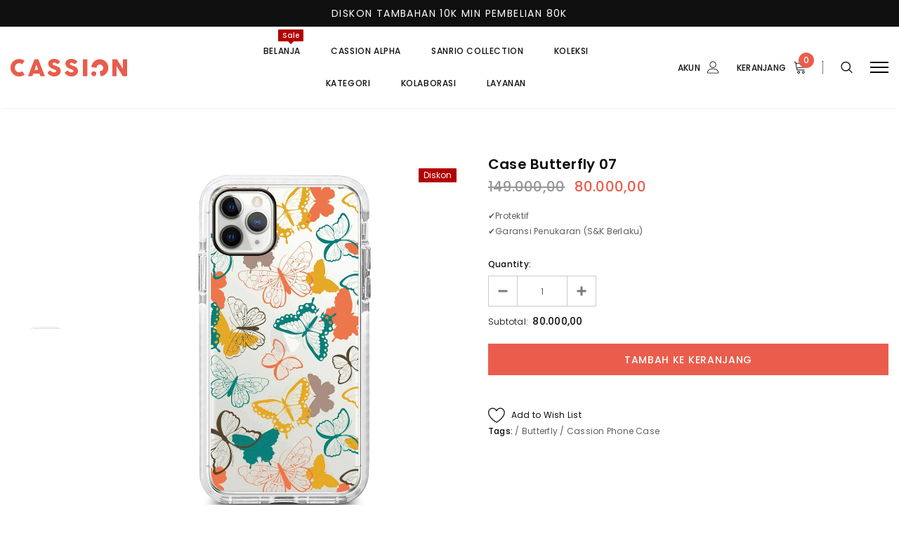

--- FILE ---
content_type: text/html; charset=utf-8
request_url: https://www.cassionstore.id/products/case-butterfly-07
body_size: 39502
content:
<!doctype html>
<!--[if lt IE 7]><html class="no-js lt-ie9 lt-ie8 lt-ie7" lang="en"> <![endif]-->
<!--[if IE 7]><html class="no-js lt-ie9 lt-ie8" lang="en"> <![endif]-->
<!--[if IE 8]><html class="no-js lt-ie9" lang="en"> <![endif]-->
<!--[if IE 9 ]><html class="ie9 no-js"> <![endif]-->
<!--[if (gt IE 9)|!(IE)]><!--> <html class="no-js"> <!--<![endif]-->
<head>
  <!-- Added by AVADA Joy -->
  <script>
      window.AVADA_JOY = window.AVADA_JOY || {};
      window.AVADA_JOY.shopId = 'rX0tvS8cYNIWuPcY567P';
      window.AVADA_JOY.status = true;
      window.AVADA_JOY.account_enabled = true;
      window.AVADA_JOY.login_url = "\/account\/login";
      window.AVADA_JOY.register_url = "\/account\/register";
      window.AVADA_JOY.customer = {
        id: null,
        email: null,
        first_name: null,
        last_name: null,
        point: null
      };
      window.AVADA_JOY.placeOrder = window.AVADA_JOY.placeOrder || {};
      window.AVADA_JOY.placeOrder = {"enableCardPage":false,"status":true,"statusProductPointsCalculator":true,"productPointsCalculator":{"color":"#000000","fontSize":14,"type":"giftCard","font":"Noto+Sans"},"earnPoint":"100","rateMoney":"1000","earnBy":"price","statusUseCondition":false,"typeProductMatch":"all","typeCondition":"all","conditions":[{"field":"title","typeMatch":"contains","content":""}],"excludeProducts":[],"includeProducts":[]};
      window.AVADA_JOY.product = {"id":4381931601990,"title":"Case Butterfly 07","handle":"case-butterfly-07","description":"\u003cp\u003e✔️Protektif\u003cbr\u003e✔️Garansi Penukaran (S\u0026amp;K Berlaku)\u003c\/p\u003e","published_at":"2020-01-12T19:32:44+07:00","created_at":"2020-01-12T19:32:46+07:00","vendor":"Cassion","type":"Phone Case","tags":["Butterfly","Cassion Phone Case"],"price":8000000,"price_min":8000000,"price_max":8000000,"available":true,"price_varies":false,"compare_at_price":14900000,"compare_at_price_min":14900000,"compare_at_price_max":14900000,"compare_at_price_varies":false,"variants":[{"id":31311406399558,"title":"Default Title","option1":"Default Title","option2":null,"option3":null,"sku":"case-butterfly-07","requires_shipping":true,"taxable":false,"featured_image":null,"available":true,"name":"Case Butterfly 07","public_title":null,"options":["Default Title"],"price":8000000,"weight":50,"compare_at_price":14900000,"inventory_management":null,"barcode":"K02710","requires_selling_plan":false,"selling_plan_allocations":[]}],"images":["\/\/www.cassionstore.id\/cdn\/shop\/products\/BF-07.jpg?v=1578832366"],"featured_image":"\/\/www.cassionstore.id\/cdn\/shop\/products\/BF-07.jpg?v=1578832366","options":["Title"],"media":[{"alt":null,"id":5796560896070,"position":1,"preview_image":{"aspect_ratio":1.0,"height":2000,"width":2000,"src":"\/\/www.cassionstore.id\/cdn\/shop\/products\/BF-07.jpg?v=1578832366"},"aspect_ratio":1.0,"height":2000,"media_type":"image","src":"\/\/www.cassionstore.id\/cdn\/shop\/products\/BF-07.jpg?v=1578832366","width":2000}],"requires_selling_plan":false,"selling_plan_groups":[],"content":"\u003cp\u003e✔️Protektif\u003cbr\u003e✔️Garansi Penukaran (S\u0026amp;K Berlaku)\u003c\/p\u003e"};
      window.AVADA_JOY.page = "product";
      
        window.AVADA_JOY.product.selected_variant_id = 31311406399558;
        window.AVADA_JOY.product.collections = [];
        
          window.AVADA_JOY.product.collections.push(`All`);
        
          window.AVADA_JOY.product.collections.push(`Butterfly`);
        
          window.AVADA_JOY.product.collections.push(`Facebook Catalog`);
        
          window.AVADA_JOY.product.collections.push(`Produk Terbaru`);
        
          window.AVADA_JOY.product.collections.push(`Produk Terlaris`);
        
      
    </script>

  <!-- /Added by AVADA Joy -->


  <!-- Basic page needs ================================================== -->
  <meta charset="utf-8">
  <meta http-equiv="X-UA-Compatible" content="IE=edge,chrome=1">

  <!-- Title and description ================================================== -->
  <title>
    Case Butterfly 07 &ndash; Cassion Official
  </title>

  
  <meta name="description" content="✔️Protektif✔️Garansi Penukaran (S&amp;amp;K Berlaku)">
  

  <!-- Product meta ================================================== -->
  


  <meta property="og:type" content="product">
  <meta property="og:title" content="Case Butterfly 07">
  
  <meta property="og:image" content="http://www.cassionstore.id/cdn/shop/products/BF-07_grande.jpg?v=1578832366">
  <meta property="og:image:secure_url" content="https://www.cassionstore.id/cdn/shop/products/BF-07_grande.jpg?v=1578832366">
  
  <meta property="og:price:amount" content="80.000,00">
  <meta property="og:price:currency" content="IDR">


  <meta property="og:description" content="✔️Protektif✔️Garansi Penukaran (S&amp;amp;K Berlaku)">


  <meta property="og:url" content="https://www.cassionstore.id/products/case-butterfly-07">
  <meta property="og:site_name" content="Cassion Official">
  <!-- /snippets/twitter-card.liquid -->





  <meta name="twitter:card" content="product">
  <meta name="twitter:title" content="Case Butterfly 07">
  <meta name="twitter:description" content="✔️Protektif✔️Garansi Penukaran (S&amp;amp;K Berlaku)">
  <meta name="twitter:image" content="https://www.cassionstore.id/cdn/shop/products/BF-07_medium.jpg?v=1578832366">
  <meta name="twitter:image:width" content="240">
  <meta name="twitter:image:height" content="240">
  <meta name="twitter:label1" content="Price">
  <meta name="twitter:data1" content="Rp 80.000,00">
  
  <meta name="twitter:label2" content="Brand">
  <meta name="twitter:data2" content="Cassion">
  



  <!-- Helpers ================================================== -->
  <link rel="canonical" href="https://www.cassionstore.id/products/case-butterfly-07">
  <meta name="viewport" content="width=device-width, initial-scale=1, maximum-scale=1, user-scalable=0, minimal-ui">

  <!-- Favicon -->
  
  <link rel="shortcut icon" href="//www.cassionstore.id/cdn/shop/files/fav_b70d751e-ec2b-4a2f-9e25-9d411ae8f457_32x32.png?v=1613703188" type="image/png">
  

  <!-- fonts -->
  
<script type="text/javascript">
  WebFontConfig = {
    google: { families: [ 
      
          'Poppins:100,200,300,400,500,600,700,800,900'
	  
    ] }
  };
  
  (function() {
    var wf = document.createElement('script');
    wf.src = ('https:' == document.location.protocol ? 'https' : 'http') +
      '://ajax.googleapis.com/ajax/libs/webfont/1/webfont.js';
    wf.type = 'text/javascript';
    wf.async = 'true';
    var s = document.getElementsByTagName('script')[0];
    s.parentNode.insertBefore(wf, s);
  })(); 
</script>


  <!-- Styles -->
  <link href="//www.cassionstore.id/cdn/shop/t/12/assets/vendor.min.css?v=44231608138933591201607631390" rel="stylesheet" type="text/css" media="all" />
<link href="//www.cassionstore.id/cdn/shop/t/12/assets/theme-styles.scss.css?v=165241717001528248131763357446" rel="stylesheet" type="text/css" media="all" />
<link href="//www.cassionstore.id/cdn/shop/t/12/assets/theme-styles-responsive.scss.css?v=155874128321788278851696395994" rel="stylesheet" type="text/css" media="all" />

  <!-- Scripts -->
  <script src="//www.cassionstore.id/cdn/shop/t/12/assets/jquery.min.js?v=56888366816115934351607631382" type="text/javascript"></script>
<script src="//www.cassionstore.id/cdn/shop/t/12/assets/jquery-cookie.min.js?v=72365755745404048181607631380" type="text/javascript"></script>
<script src="//www.cassionstore.id/cdn/shop/t/12/assets/lazysizes.js?v=84414966064882348651607631384" type="text/javascript"></script>

<script>


  document.documentElement.className = document.documentElement.className.replace('no-js', 'js');
  window.ajax_cart = "normal";
  window.money_format = "{{amount_with_comma_separator}}";
  window.shop_currency = "IDR";
  window.show_multiple_currencies = false;
  window.use_color_swatch = false;
  window.color_swatch_style = "variant";
  window.enable_sidebar_multiple_choice = true;
  window.file_url = "//www.cassionstore.id/cdn/shop/files/?31025";
  window.asset_url = "";
  window.free_shipping_color1 = "#f44336";  
  window.free_shipping_color2 = "#ff9800";
  window.free_shipping_color3 = "#69c69c";
  window.router = "";
  window.countdown_time = "2021/03/03 23:59:00";
  window.option_ptoduct1 = "size";
  window.option_ptoduct2 = "color";
  window.option_ptoduct3 = "option 3";
  
  window.inventory_text = {
      in_stock: "In stock",
      many_in_stock: "Translation missing: en.products.product.many_in_stock",
      out_of_stock: "Out of stock",
      add_to_cart: "Tambah Ke Keranjang",
      add_all_to_cart: "Translation missing: en.products.product.add_all_to_cart",
      sold_out: "Habis",
      select_options : "Select Options",
      unavailable: "Unavailable",
      remove: "Hapus",
      pre_order: "Tambah Ke Keranjang",
      no_more_product: "No more product",
      show_options: "Translation missing: en.products.product.show_options",
      hide_options: "Translation missing: en.products.product.hide_options",
      adding : "Translation missing: en.products.product.adding",
      thank_you : "Translation missing: en.products.product.thank_you",
      add_more : "Translation missing: en.products.product.add_more",
      cart_feedback : "Translation missing: en.products.product.cart_feedback",
      add_wishlist : "Add to Wish List",
      remove_wishlist : "Remove Wish List",
      add_compare : "Add to Compare",
      remove_compare : "Remove Compare",
      message_compare : "You must select at least two products to compare!",
      previous: "Prev",
      next: "Next"
  };

  window.multi_lang = false;
  window.infinity_scroll_feature = false;
  window.newsletter_popup = false;

  /* Free Shipping Message */
  window.free_shipping_price = 1000;
 
  window.free_shipping_text = {
    free_shipping_message_1: "You quality for free shipping!",
    free_shipping_message_2:"You are",
    free_shipping_message_3: "away from free shipping!",
    free_shipping_1: "Free",
    free_shipping_2: "TBD",

  };

  window.custom_engraving_price = 3000;

</script>

  <!-- Header hook for plugins ================================ -->
  <script>window.performance && window.performance.mark && window.performance.mark('shopify.content_for_header.start');</script><meta name="google-site-verification" content="WC1jVZEvN-D8ogNi6Z-bMaJCCoZmZ_njR3xZ7mXXdLo">
<meta id="shopify-digital-wallet" name="shopify-digital-wallet" content="/7336886342/digital_wallets/dialog">
<link rel="alternate" hreflang="x-default" href="https://www.cassionstore.id/products/case-butterfly-07">
<link rel="alternate" hreflang="en" href="https://www.cassionstore.id/products/case-butterfly-07">
<link rel="alternate" hreflang="ms" href="https://www.cassionstore.id/ms/products/case-butterfly-07">
<link rel="alternate" type="application/json+oembed" href="https://www.cassionstore.id/products/case-butterfly-07.oembed">
<script async="async" src="/checkouts/internal/preloads.js?locale=en-ID"></script>
<script id="shopify-features" type="application/json">{"accessToken":"74eb3c0974bee6536edc69a44b98e39f","betas":["rich-media-storefront-analytics"],"domain":"www.cassionstore.id","predictiveSearch":true,"shopId":7336886342,"locale":"en"}</script>
<script>var Shopify = Shopify || {};
Shopify.shop = "cassionstore.myshopify.com";
Shopify.locale = "en";
Shopify.currency = {"active":"IDR","rate":"1.0"};
Shopify.country = "ID";
Shopify.theme = {"name":"Cassion v2","id":116821557437,"schema_name":"Luxwatches","schema_version":"3.0.0","theme_store_id":null,"role":"main"};
Shopify.theme.handle = "null";
Shopify.theme.style = {"id":null,"handle":null};
Shopify.cdnHost = "www.cassionstore.id/cdn";
Shopify.routes = Shopify.routes || {};
Shopify.routes.root = "/";</script>
<script type="module">!function(o){(o.Shopify=o.Shopify||{}).modules=!0}(window);</script>
<script>!function(o){function n(){var o=[];function n(){o.push(Array.prototype.slice.apply(arguments))}return n.q=o,n}var t=o.Shopify=o.Shopify||{};t.loadFeatures=n(),t.autoloadFeatures=n()}(window);</script>
<script id="shop-js-analytics" type="application/json">{"pageType":"product"}</script>
<script defer="defer" async type="module" src="//www.cassionstore.id/cdn/shopifycloud/shop-js/modules/v2/client.init-shop-cart-sync_IZsNAliE.en.esm.js"></script>
<script defer="defer" async type="module" src="//www.cassionstore.id/cdn/shopifycloud/shop-js/modules/v2/chunk.common_0OUaOowp.esm.js"></script>
<script type="module">
  await import("//www.cassionstore.id/cdn/shopifycloud/shop-js/modules/v2/client.init-shop-cart-sync_IZsNAliE.en.esm.js");
await import("//www.cassionstore.id/cdn/shopifycloud/shop-js/modules/v2/chunk.common_0OUaOowp.esm.js");

  window.Shopify.SignInWithShop?.initShopCartSync?.({"fedCMEnabled":true,"windoidEnabled":true});

</script>
<script>(function() {
  var isLoaded = false;
  function asyncLoad() {
    if (isLoaded) return;
    isLoaded = true;
    var urls = ["https:\/\/formbuilder.hulkapps.com\/skeletopapp.js?shop=cassionstore.myshopify.com","https:\/\/s3-us-west-2.amazonaws.com\/smart-social-login\/smart-social-login.js?shop=cassionstore.myshopify.com","https:\/\/cdn.shopify.com\/s\/files\/1\/0683\/1371\/0892\/files\/splmn-shopify-prod-August-31.min.js?v=1693985059\u0026shop=cassionstore.myshopify.com","https:\/\/cdn1.stamped.io\/files\/widget.min.js?shop=cassionstore.myshopify.com","https:\/\/chimpstatic.com\/mcjs-connected\/js\/users\/ecd733c6f386d0857e805a12f\/e04fbc6c426a4e040a029d5e3.js?shop=cassionstore.myshopify.com","https:\/\/hotjar.dualsidedapp.com\/script.js?shop=cassionstore.myshopify.com","https:\/\/cdn.nfcube.com\/912b33ea6547457de4f6b8151df9ee6b.js?shop=cassionstore.myshopify.com","https:\/\/gcdn.incartupsell.com\/degib-CY6zK_sFw8LyhiMs7tsJ.js?c=1766035776\u0026shop=cassionstore.myshopify.com"];
    for (var i = 0; i < urls.length; i++) {
      var s = document.createElement('script');
      s.type = 'text/javascript';
      s.async = true;
      s.src = urls[i];
      var x = document.getElementsByTagName('script')[0];
      x.parentNode.insertBefore(s, x);
    }
  };
  if(window.attachEvent) {
    window.attachEvent('onload', asyncLoad);
  } else {
    window.addEventListener('load', asyncLoad, false);
  }
})();</script>
<script id="__st">var __st={"a":7336886342,"offset":25200,"reqid":"2a60aebb-b5b0-460f-aec9-3b1bbe92243a-1768530099","pageurl":"www.cassionstore.id\/products\/case-butterfly-07","u":"4e226d018494","p":"product","rtyp":"product","rid":4381931601990};</script>
<script>window.ShopifyPaypalV4VisibilityTracking = true;</script>
<script id="captcha-bootstrap">!function(){'use strict';const t='contact',e='account',n='new_comment',o=[[t,t],['blogs',n],['comments',n],[t,'customer']],c=[[e,'customer_login'],[e,'guest_login'],[e,'recover_customer_password'],[e,'create_customer']],r=t=>t.map((([t,e])=>`form[action*='/${t}']:not([data-nocaptcha='true']) input[name='form_type'][value='${e}']`)).join(','),a=t=>()=>t?[...document.querySelectorAll(t)].map((t=>t.form)):[];function s(){const t=[...o],e=r(t);return a(e)}const i='password',u='form_key',d=['recaptcha-v3-token','g-recaptcha-response','h-captcha-response',i],f=()=>{try{return window.sessionStorage}catch{return}},m='__shopify_v',_=t=>t.elements[u];function p(t,e,n=!1){try{const o=window.sessionStorage,c=JSON.parse(o.getItem(e)),{data:r}=function(t){const{data:e,action:n}=t;return t[m]||n?{data:e,action:n}:{data:t,action:n}}(c);for(const[e,n]of Object.entries(r))t.elements[e]&&(t.elements[e].value=n);n&&o.removeItem(e)}catch(o){console.error('form repopulation failed',{error:o})}}const l='form_type',E='cptcha';function T(t){t.dataset[E]=!0}const w=window,h=w.document,L='Shopify',v='ce_forms',y='captcha';let A=!1;((t,e)=>{const n=(g='f06e6c50-85a8-45c8-87d0-21a2b65856fe',I='https://cdn.shopify.com/shopifycloud/storefront-forms-hcaptcha/ce_storefront_forms_captcha_hcaptcha.v1.5.2.iife.js',D={infoText:'Protected by hCaptcha',privacyText:'Privacy',termsText:'Terms'},(t,e,n)=>{const o=w[L][v],c=o.bindForm;if(c)return c(t,g,e,D).then(n);var r;o.q.push([[t,g,e,D],n]),r=I,A||(h.body.append(Object.assign(h.createElement('script'),{id:'captcha-provider',async:!0,src:r})),A=!0)});var g,I,D;w[L]=w[L]||{},w[L][v]=w[L][v]||{},w[L][v].q=[],w[L][y]=w[L][y]||{},w[L][y].protect=function(t,e){n(t,void 0,e),T(t)},Object.freeze(w[L][y]),function(t,e,n,w,h,L){const[v,y,A,g]=function(t,e,n){const i=e?o:[],u=t?c:[],d=[...i,...u],f=r(d),m=r(i),_=r(d.filter((([t,e])=>n.includes(e))));return[a(f),a(m),a(_),s()]}(w,h,L),I=t=>{const e=t.target;return e instanceof HTMLFormElement?e:e&&e.form},D=t=>v().includes(t);t.addEventListener('submit',(t=>{const e=I(t);if(!e)return;const n=D(e)&&!e.dataset.hcaptchaBound&&!e.dataset.recaptchaBound,o=_(e),c=g().includes(e)&&(!o||!o.value);(n||c)&&t.preventDefault(),c&&!n&&(function(t){try{if(!f())return;!function(t){const e=f();if(!e)return;const n=_(t);if(!n)return;const o=n.value;o&&e.removeItem(o)}(t);const e=Array.from(Array(32),(()=>Math.random().toString(36)[2])).join('');!function(t,e){_(t)||t.append(Object.assign(document.createElement('input'),{type:'hidden',name:u})),t.elements[u].value=e}(t,e),function(t,e){const n=f();if(!n)return;const o=[...t.querySelectorAll(`input[type='${i}']`)].map((({name:t})=>t)),c=[...d,...o],r={};for(const[a,s]of new FormData(t).entries())c.includes(a)||(r[a]=s);n.setItem(e,JSON.stringify({[m]:1,action:t.action,data:r}))}(t,e)}catch(e){console.error('failed to persist form',e)}}(e),e.submit())}));const S=(t,e)=>{t&&!t.dataset[E]&&(n(t,e.some((e=>e===t))),T(t))};for(const o of['focusin','change'])t.addEventListener(o,(t=>{const e=I(t);D(e)&&S(e,y())}));const B=e.get('form_key'),M=e.get(l),P=B&&M;t.addEventListener('DOMContentLoaded',(()=>{const t=y();if(P)for(const e of t)e.elements[l].value===M&&p(e,B);[...new Set([...A(),...v().filter((t=>'true'===t.dataset.shopifyCaptcha))])].forEach((e=>S(e,t)))}))}(h,new URLSearchParams(w.location.search),n,t,e,['guest_login'])})(!0,!0)}();</script>
<script integrity="sha256-4kQ18oKyAcykRKYeNunJcIwy7WH5gtpwJnB7kiuLZ1E=" data-source-attribution="shopify.loadfeatures" defer="defer" src="//www.cassionstore.id/cdn/shopifycloud/storefront/assets/storefront/load_feature-a0a9edcb.js" crossorigin="anonymous"></script>
<script data-source-attribution="shopify.dynamic_checkout.dynamic.init">var Shopify=Shopify||{};Shopify.PaymentButton=Shopify.PaymentButton||{isStorefrontPortableWallets:!0,init:function(){window.Shopify.PaymentButton.init=function(){};var t=document.createElement("script");t.src="https://www.cassionstore.id/cdn/shopifycloud/portable-wallets/latest/portable-wallets.en.js",t.type="module",document.head.appendChild(t)}};
</script>
<script data-source-attribution="shopify.dynamic_checkout.buyer_consent">
  function portableWalletsHideBuyerConsent(e){var t=document.getElementById("shopify-buyer-consent"),n=document.getElementById("shopify-subscription-policy-button");t&&n&&(t.classList.add("hidden"),t.setAttribute("aria-hidden","true"),n.removeEventListener("click",e))}function portableWalletsShowBuyerConsent(e){var t=document.getElementById("shopify-buyer-consent"),n=document.getElementById("shopify-subscription-policy-button");t&&n&&(t.classList.remove("hidden"),t.removeAttribute("aria-hidden"),n.addEventListener("click",e))}window.Shopify?.PaymentButton&&(window.Shopify.PaymentButton.hideBuyerConsent=portableWalletsHideBuyerConsent,window.Shopify.PaymentButton.showBuyerConsent=portableWalletsShowBuyerConsent);
</script>
<script data-source-attribution="shopify.dynamic_checkout.cart.bootstrap">document.addEventListener("DOMContentLoaded",(function(){function t(){return document.querySelector("shopify-accelerated-checkout-cart, shopify-accelerated-checkout")}if(t())Shopify.PaymentButton.init();else{new MutationObserver((function(e,n){t()&&(Shopify.PaymentButton.init(),n.disconnect())})).observe(document.body,{childList:!0,subtree:!0})}}));
</script>

<script>window.performance && window.performance.mark && window.performance.mark('shopify.content_for_header.end');</script>

<script>
    window.BOLD = window.BOLD || {};
        window.BOLD.options = window.BOLD.options || {};
        window.BOLD.options.settings = window.BOLD.options.settings || {};
        window.BOLD.options.settings.v1_variant_mode = window.BOLD.options.settings.v1_variant_mode || true;
        window.BOLD.options.settings.hybrid_fix_auto_insert_inputs =
        window.BOLD.options.settings.hybrid_fix_auto_insert_inputs || true;
</script>

<script>window.BOLD = window.BOLD || {};
    window.BOLD.common = window.BOLD.common || {};
    window.BOLD.common.Shopify = window.BOLD.common.Shopify || {};
    window.BOLD.common.Shopify.shop = {
      domain: 'www.cassionstore.id',
      permanent_domain: 'cassionstore.myshopify.com',
      url: 'https://www.cassionstore.id',
      secure_url: 'https://www.cassionstore.id',
      money_format: "{{amount_with_comma_separator}}",
      currency: "IDR"
    };
    window.BOLD.common.Shopify.customer = {
      id: null,
      tags: null,
    };
    window.BOLD.common.Shopify.cart = {"note":null,"attributes":{},"original_total_price":0,"total_price":0,"total_discount":0,"total_weight":0.0,"item_count":0,"items":[],"requires_shipping":false,"currency":"IDR","items_subtotal_price":0,"cart_level_discount_applications":[],"checkout_charge_amount":0};
    window.BOLD.common.template = 'product';window.BOLD.common.Shopify.formatMoney = function(money, format) {
        function n(t, e) {
            return "undefined" == typeof t ? e : t
        }
        function r(t, e, r, i) {
            if (e = n(e, 2),
                r = n(r, ","),
                i = n(i, "."),
            isNaN(t) || null == t)
                return 0;
            t = (t / 100).toFixed(e);
            var o = t.split(".")
                , a = o[0].replace(/(\d)(?=(\d\d\d)+(?!\d))/g, "$1" + r)
                , s = o[1] ? i + o[1] : "";
            return a + s
        }
        "string" == typeof money && (money = money.replace(".", ""));
        var i = ""
            , o = /\{\{\s*(\w+)\s*\}\}/
            , a = format || window.BOLD.common.Shopify.shop.money_format || window.Shopify.money_format || "$ {{ amount }}";
        switch (a.match(o)[1]) {
            case "amount":
                i = r(money, 2, ",", ".");
                break;
            case "amount_no_decimals":
                i = r(money, 0, ",", ".");
                break;
            case "amount_with_comma_separator":
                i = r(money, 2, ".", ",");
                break;
            case "amount_no_decimals_with_comma_separator":
                i = r(money, 0, ".", ",");
                break;
            case "amount_with_space_separator":
                i = r(money, 2, " ", ",");
                break;
            case "amount_no_decimals_with_space_separator":
                i = r(money, 0, " ", ",");
                break;
            case "amount_with_apostrophe_separator":
                i = r(money, 2, "'", ".");
                break;
        }
        return a.replace(o, i);
    };
    window.BOLD.common.Shopify.saveProduct = function (handle, product) {
      if (typeof handle === 'string' && typeof window.BOLD.common.Shopify.products[handle] === 'undefined') {
        if (typeof product === 'number') {
          window.BOLD.common.Shopify.handles[product] = handle;
          product = { id: product };
        }
        window.BOLD.common.Shopify.products[handle] = product;
      }
    };
    window.BOLD.common.Shopify.saveVariant = function (variant_id, variant) {
      if (typeof variant_id === 'number' && typeof window.BOLD.common.Shopify.variants[variant_id] === 'undefined') {
        window.BOLD.common.Shopify.variants[variant_id] = variant;
      }
    };window.BOLD.common.Shopify.products = window.BOLD.common.Shopify.products || {};
    window.BOLD.common.Shopify.variants = window.BOLD.common.Shopify.variants || {};
    window.BOLD.common.Shopify.handles = window.BOLD.common.Shopify.handles || {};window.BOLD.common.Shopify.handle = "case-butterfly-07"
window.BOLD.common.Shopify.saveProduct("case-butterfly-07", 4381931601990);window.BOLD.common.Shopify.saveVariant(31311406399558, { product_id: 4381931601990, product_handle: "case-butterfly-07", price: 8000000, group_id: '', csp_metafield: {}});window.BOLD.apps_installed = {"Product Options":2} || {};window.BOLD.common.Shopify.metafields = window.BOLD.common.Shopify.metafields || {};window.BOLD.common.Shopify.metafields["bold_rp"] = {};window.BOLD.common.Shopify.metafields["bold_csp_defaults"] = {};window.BOLD.common.cacheParams = window.BOLD.common.cacheParams || {};
    window.BOLD.common.cacheParams.options = 12859191;
</script>
<link href="//www.cassionstore.id/cdn/shop/t/12/assets/bold-options.css?v=97326473339630108841677813617" rel="stylesheet" type="text/css" media="all" />
<script defer src="https://options.shopapps.site/js/options.js"></script>
<script>
    window.BOLD.common.cacheParams.options = 1768376469;
</script>

  <!--[if lt IE 9]>
<script src="//html5shiv.googlecode.com/svn/trunk/html5.js" type="text/javascript"></script>
<![endif]-->

  

  

  <script>
    Shopify.productOptionsMap = {};
    Shopify.quickViewOptionsMap = {};

    Shopify.updateOptionsInSelector = function(selectorIndex, wrapperSlt) {
        Shopify.optionsMap = wrapperSlt === '.product' ? Shopify.productOptionsMap : Shopify.quickViewOptionsMap;

        switch (selectorIndex) {
            case 0:
                var key = 'root';
                var selector = $(wrapperSlt + ' .single-option-selector:eq(0)');
                break;
            case 1:
                var key = $(wrapperSlt + ' .single-option-selector:eq(0)').val();
                var selector = $(wrapperSlt + ' .single-option-selector:eq(1)');
                break;
            case 2:
                var key = $(wrapperSlt + ' .single-option-selector:eq(0)').val();
                key += ' / ' + $(wrapperSlt + ' .single-option-selector:eq(1)').val();
                var selector = $(wrapperSlt + ' .single-option-selector:eq(2)');
        }

        var initialValue = selector.val();

        selector.empty();

        var availableOptions = Shopify.optionsMap[key];

        if (availableOptions && availableOptions.length) {
            for (var i = 0; i < availableOptions.length; i++) {
                var option = availableOptions[i];

                var newOption = $('<option></option>').val(option).html(option);

                selector.append(newOption);
            }

            $(wrapperSlt + ' .swatch[data-option-index="' + selectorIndex + '"] .swatch-element').each(function() {
                if ($.inArray($(this).attr('data-value'), availableOptions) !== -1) {
                    $(this).removeClass('soldout').find(':radio').removeAttr('disabled', 'disabled').removeAttr('checked');
                }
                else {
                    $(this).addClass('soldout').find(':radio').removeAttr('checked').attr('disabled', 'disabled');
                }
            });

            if ($.inArray(initialValue, availableOptions) !== -1) {
                selector.val(initialValue);
            }

            selector.trigger('change');
        };
    };

    Shopify.linkOptionSelectors = function(product, wrapperSlt) {
        // Building our mapping object.
        Shopify.optionsMap = wrapperSlt === '.product' ? Shopify.productOptionsMap : Shopify.quickViewOptionsMap;

        for (var i = 0; i < product.variants.length; i++) {
            var variant = product.variants[i];

            if (variant.available) {
                // Gathering values for the 1st drop-down.
                Shopify.optionsMap['root'] = Shopify.optionsMap['root'] || [];

                Shopify.optionsMap['root'].push(variant.option1);
                Shopify.optionsMap['root'] = Shopify.uniq(Shopify.optionsMap['root']);

                // Gathering values for the 2nd drop-down.
                if (product.options.length > 1) {
                var key = variant.option1;
                    Shopify.optionsMap[key] = Shopify.optionsMap[key] || [];
                    Shopify.optionsMap[key].push(variant.option2);
                    Shopify.optionsMap[key] = Shopify.uniq(Shopify.optionsMap[key]);
                }

                // Gathering values for the 3rd drop-down.
                if (product.options.length === 3) {
                    var key = variant.option1 + ' / ' + variant.option2;
                    Shopify.optionsMap[key] = Shopify.optionsMap[key] || [];
                    Shopify.optionsMap[key].push(variant.option3);
                    Shopify.optionsMap[key] = Shopify.uniq(Shopify.optionsMap[key]);
                }
            }
        };

        // Update options right away.
        Shopify.updateOptionsInSelector(0, wrapperSlt);

        if (product.options.length > 1) Shopify.updateOptionsInSelector(1, wrapperSlt);
        if (product.options.length === 3) Shopify.updateOptionsInSelector(2, wrapperSlt);

        // When there is an update in the first dropdown.
        $(wrapperSlt + " .single-option-selector:eq(0)").change(function() {
            Shopify.updateOptionsInSelector(1, wrapperSlt);
            if (product.options.length === 3) Shopify.updateOptionsInSelector(2, wrapperSlt);
            return true;
        });

        // When there is an update in the second dropdown.
        $(wrapperSlt + " .single-option-selector:eq(1)").change(function() {
            if (product.options.length === 3) Shopify.updateOptionsInSelector(2, wrapperSlt);
            return true;
        });
    };
</script>
  
  <!-- TikTok Pixel Code -->
  <script>
    (function() {
      var ta = document.createElement('script'); ta.type = 'text/javascript'; ta.async = true;
      ta.src = 'https://analytics.tiktok.com/i18n/pixel/sdk.js?sdkid=BRPCDEGTN53A3AO9C1CG';
      var s = document.getElementsByTagName('script')[0];
      s.parentNode.insertBefore(ta, s);
    })();
  </script> 
  <!-- End Tiktok Pixel Code -->
  
  <!-- Google Tag Manager -->
  <script>(function(w,d,s,l,i){w[l]=w[l]||[];w[l].push({'gtm.start':
  new Date().getTime(),event:'gtm.js'});var f=d.getElementsByTagName(s)[0],
  j=d.createElement(s),dl=l!='dataLayer'?'&l='+l:'';j.async=true;j.src=
  'https://www.googletagmanager.com/gtm.js?id='+i+dl;f.parentNode.insertBefore(j,f);
  })(window,document,'script','dataLayer','GTM-PLRKSLV');</script>
  <!-- End Google Tag Manager -->
  
  <meta name="facebook-domain-verification" content="0k6g3kdq9xcznj8pyhblh2yfdf9j1u" />
<script>window.is_hulkpo_installed=true</script><link href="https://monorail-edge.shopifysvc.com" rel="dns-prefetch">
<script>(function(){if ("sendBeacon" in navigator && "performance" in window) {try {var session_token_from_headers = performance.getEntriesByType('navigation')[0].serverTiming.find(x => x.name == '_s').description;} catch {var session_token_from_headers = undefined;}var session_cookie_matches = document.cookie.match(/_shopify_s=([^;]*)/);var session_token_from_cookie = session_cookie_matches && session_cookie_matches.length === 2 ? session_cookie_matches[1] : "";var session_token = session_token_from_headers || session_token_from_cookie || "";function handle_abandonment_event(e) {var entries = performance.getEntries().filter(function(entry) {return /monorail-edge.shopifysvc.com/.test(entry.name);});if (!window.abandonment_tracked && entries.length === 0) {window.abandonment_tracked = true;var currentMs = Date.now();var navigation_start = performance.timing.navigationStart;var payload = {shop_id: 7336886342,url: window.location.href,navigation_start,duration: currentMs - navigation_start,session_token,page_type: "product"};window.navigator.sendBeacon("https://monorail-edge.shopifysvc.com/v1/produce", JSON.stringify({schema_id: "online_store_buyer_site_abandonment/1.1",payload: payload,metadata: {event_created_at_ms: currentMs,event_sent_at_ms: currentMs}}));}}window.addEventListener('pagehide', handle_abandonment_event);}}());</script>
<script id="web-pixels-manager-setup">(function e(e,d,r,n,o){if(void 0===o&&(o={}),!Boolean(null===(a=null===(i=window.Shopify)||void 0===i?void 0:i.analytics)||void 0===a?void 0:a.replayQueue)){var i,a;window.Shopify=window.Shopify||{};var t=window.Shopify;t.analytics=t.analytics||{};var s=t.analytics;s.replayQueue=[],s.publish=function(e,d,r){return s.replayQueue.push([e,d,r]),!0};try{self.performance.mark("wpm:start")}catch(e){}var l=function(){var e={modern:/Edge?\/(1{2}[4-9]|1[2-9]\d|[2-9]\d{2}|\d{4,})\.\d+(\.\d+|)|Firefox\/(1{2}[4-9]|1[2-9]\d|[2-9]\d{2}|\d{4,})\.\d+(\.\d+|)|Chrom(ium|e)\/(9{2}|\d{3,})\.\d+(\.\d+|)|(Maci|X1{2}).+ Version\/(15\.\d+|(1[6-9]|[2-9]\d|\d{3,})\.\d+)([,.]\d+|)( \(\w+\)|)( Mobile\/\w+|) Safari\/|Chrome.+OPR\/(9{2}|\d{3,})\.\d+\.\d+|(CPU[ +]OS|iPhone[ +]OS|CPU[ +]iPhone|CPU IPhone OS|CPU iPad OS)[ +]+(15[._]\d+|(1[6-9]|[2-9]\d|\d{3,})[._]\d+)([._]\d+|)|Android:?[ /-](13[3-9]|1[4-9]\d|[2-9]\d{2}|\d{4,})(\.\d+|)(\.\d+|)|Android.+Firefox\/(13[5-9]|1[4-9]\d|[2-9]\d{2}|\d{4,})\.\d+(\.\d+|)|Android.+Chrom(ium|e)\/(13[3-9]|1[4-9]\d|[2-9]\d{2}|\d{4,})\.\d+(\.\d+|)|SamsungBrowser\/([2-9]\d|\d{3,})\.\d+/,legacy:/Edge?\/(1[6-9]|[2-9]\d|\d{3,})\.\d+(\.\d+|)|Firefox\/(5[4-9]|[6-9]\d|\d{3,})\.\d+(\.\d+|)|Chrom(ium|e)\/(5[1-9]|[6-9]\d|\d{3,})\.\d+(\.\d+|)([\d.]+$|.*Safari\/(?![\d.]+ Edge\/[\d.]+$))|(Maci|X1{2}).+ Version\/(10\.\d+|(1[1-9]|[2-9]\d|\d{3,})\.\d+)([,.]\d+|)( \(\w+\)|)( Mobile\/\w+|) Safari\/|Chrome.+OPR\/(3[89]|[4-9]\d|\d{3,})\.\d+\.\d+|(CPU[ +]OS|iPhone[ +]OS|CPU[ +]iPhone|CPU IPhone OS|CPU iPad OS)[ +]+(10[._]\d+|(1[1-9]|[2-9]\d|\d{3,})[._]\d+)([._]\d+|)|Android:?[ /-](13[3-9]|1[4-9]\d|[2-9]\d{2}|\d{4,})(\.\d+|)(\.\d+|)|Mobile Safari.+OPR\/([89]\d|\d{3,})\.\d+\.\d+|Android.+Firefox\/(13[5-9]|1[4-9]\d|[2-9]\d{2}|\d{4,})\.\d+(\.\d+|)|Android.+Chrom(ium|e)\/(13[3-9]|1[4-9]\d|[2-9]\d{2}|\d{4,})\.\d+(\.\d+|)|Android.+(UC? ?Browser|UCWEB|U3)[ /]?(15\.([5-9]|\d{2,})|(1[6-9]|[2-9]\d|\d{3,})\.\d+)\.\d+|SamsungBrowser\/(5\.\d+|([6-9]|\d{2,})\.\d+)|Android.+MQ{2}Browser\/(14(\.(9|\d{2,})|)|(1[5-9]|[2-9]\d|\d{3,})(\.\d+|))(\.\d+|)|K[Aa][Ii]OS\/(3\.\d+|([4-9]|\d{2,})\.\d+)(\.\d+|)/},d=e.modern,r=e.legacy,n=navigator.userAgent;return n.match(d)?"modern":n.match(r)?"legacy":"unknown"}(),u="modern"===l?"modern":"legacy",c=(null!=n?n:{modern:"",legacy:""})[u],f=function(e){return[e.baseUrl,"/wpm","/b",e.hashVersion,"modern"===e.buildTarget?"m":"l",".js"].join("")}({baseUrl:d,hashVersion:r,buildTarget:u}),m=function(e){var d=e.version,r=e.bundleTarget,n=e.surface,o=e.pageUrl,i=e.monorailEndpoint;return{emit:function(e){var a=e.status,t=e.errorMsg,s=(new Date).getTime(),l=JSON.stringify({metadata:{event_sent_at_ms:s},events:[{schema_id:"web_pixels_manager_load/3.1",payload:{version:d,bundle_target:r,page_url:o,status:a,surface:n,error_msg:t},metadata:{event_created_at_ms:s}}]});if(!i)return console&&console.warn&&console.warn("[Web Pixels Manager] No Monorail endpoint provided, skipping logging."),!1;try{return self.navigator.sendBeacon.bind(self.navigator)(i,l)}catch(e){}var u=new XMLHttpRequest;try{return u.open("POST",i,!0),u.setRequestHeader("Content-Type","text/plain"),u.send(l),!0}catch(e){return console&&console.warn&&console.warn("[Web Pixels Manager] Got an unhandled error while logging to Monorail."),!1}}}}({version:r,bundleTarget:l,surface:e.surface,pageUrl:self.location.href,monorailEndpoint:e.monorailEndpoint});try{o.browserTarget=l,function(e){var d=e.src,r=e.async,n=void 0===r||r,o=e.onload,i=e.onerror,a=e.sri,t=e.scriptDataAttributes,s=void 0===t?{}:t,l=document.createElement("script"),u=document.querySelector("head"),c=document.querySelector("body");if(l.async=n,l.src=d,a&&(l.integrity=a,l.crossOrigin="anonymous"),s)for(var f in s)if(Object.prototype.hasOwnProperty.call(s,f))try{l.dataset[f]=s[f]}catch(e){}if(o&&l.addEventListener("load",o),i&&l.addEventListener("error",i),u)u.appendChild(l);else{if(!c)throw new Error("Did not find a head or body element to append the script");c.appendChild(l)}}({src:f,async:!0,onload:function(){if(!function(){var e,d;return Boolean(null===(d=null===(e=window.Shopify)||void 0===e?void 0:e.analytics)||void 0===d?void 0:d.initialized)}()){var d=window.webPixelsManager.init(e)||void 0;if(d){var r=window.Shopify.analytics;r.replayQueue.forEach((function(e){var r=e[0],n=e[1],o=e[2];d.publishCustomEvent(r,n,o)})),r.replayQueue=[],r.publish=d.publishCustomEvent,r.visitor=d.visitor,r.initialized=!0}}},onerror:function(){return m.emit({status:"failed",errorMsg:"".concat(f," has failed to load")})},sri:function(e){var d=/^sha384-[A-Za-z0-9+/=]+$/;return"string"==typeof e&&d.test(e)}(c)?c:"",scriptDataAttributes:o}),m.emit({status:"loading"})}catch(e){m.emit({status:"failed",errorMsg:(null==e?void 0:e.message)||"Unknown error"})}}})({shopId: 7336886342,storefrontBaseUrl: "https://www.cassionstore.id",extensionsBaseUrl: "https://extensions.shopifycdn.com/cdn/shopifycloud/web-pixels-manager",monorailEndpoint: "https://monorail-edge.shopifysvc.com/unstable/produce_batch",surface: "storefront-renderer",enabledBetaFlags: ["2dca8a86"],webPixelsConfigList: [{"id":"517243069","configuration":"{\"config\":\"{\\\"pixel_id\\\":\\\"G-9Z105NC0RK\\\",\\\"target_country\\\":\\\"ID\\\",\\\"gtag_events\\\":[{\\\"type\\\":\\\"search\\\",\\\"action_label\\\":[\\\"G-9Z105NC0RK\\\",\\\"AW-711669645\\\/Q8fiCNLo9twBEI3vrNMC\\\"]},{\\\"type\\\":\\\"begin_checkout\\\",\\\"action_label\\\":[\\\"G-9Z105NC0RK\\\",\\\"AW-711669645\\\/55hhCM_o9twBEI3vrNMC\\\"]},{\\\"type\\\":\\\"view_item\\\",\\\"action_label\\\":[\\\"G-9Z105NC0RK\\\",\\\"AW-711669645\\\/HEa6CMno9twBEI3vrNMC\\\",\\\"MC-M2EPYEJ2WB\\\"]},{\\\"type\\\":\\\"purchase\\\",\\\"action_label\\\":[\\\"G-9Z105NC0RK\\\",\\\"AW-711669645\\\/qgIoCMbo9twBEI3vrNMC\\\",\\\"MC-M2EPYEJ2WB\\\"]},{\\\"type\\\":\\\"page_view\\\",\\\"action_label\\\":[\\\"G-9Z105NC0RK\\\",\\\"AW-711669645\\\/PE_KCMPo9twBEI3vrNMC\\\",\\\"MC-M2EPYEJ2WB\\\"]},{\\\"type\\\":\\\"add_payment_info\\\",\\\"action_label\\\":[\\\"G-9Z105NC0RK\\\",\\\"AW-711669645\\\/y3tRCNXo9twBEI3vrNMC\\\"]},{\\\"type\\\":\\\"add_to_cart\\\",\\\"action_label\\\":[\\\"G-9Z105NC0RK\\\",\\\"AW-711669645\\\/jmZxCMzo9twBEI3vrNMC\\\"]}],\\\"enable_monitoring_mode\\\":false}\"}","eventPayloadVersion":"v1","runtimeContext":"OPEN","scriptVersion":"b2a88bafab3e21179ed38636efcd8a93","type":"APP","apiClientId":1780363,"privacyPurposes":[],"dataSharingAdjustments":{"protectedCustomerApprovalScopes":["read_customer_address","read_customer_email","read_customer_name","read_customer_personal_data","read_customer_phone"]}},{"id":"417202365","configuration":"{\"pixelCode\":\"C8PE57GO6OK0DA72LCR0\"}","eventPayloadVersion":"v1","runtimeContext":"STRICT","scriptVersion":"22e92c2ad45662f435e4801458fb78cc","type":"APP","apiClientId":4383523,"privacyPurposes":["ANALYTICS","MARKETING","SALE_OF_DATA"],"dataSharingAdjustments":{"protectedCustomerApprovalScopes":["read_customer_address","read_customer_email","read_customer_name","read_customer_personal_data","read_customer_phone"]}},{"id":"231702717","configuration":"{\"pixel_id\":\"3094584317386527\",\"pixel_type\":\"facebook_pixel\"}","eventPayloadVersion":"v1","runtimeContext":"OPEN","scriptVersion":"ca16bc87fe92b6042fbaa3acc2fbdaa6","type":"APP","apiClientId":2329312,"privacyPurposes":["ANALYTICS","MARKETING","SALE_OF_DATA"],"dataSharingAdjustments":{"protectedCustomerApprovalScopes":["read_customer_address","read_customer_email","read_customer_name","read_customer_personal_data","read_customer_phone"]}},{"id":"shopify-app-pixel","configuration":"{}","eventPayloadVersion":"v1","runtimeContext":"STRICT","scriptVersion":"0450","apiClientId":"shopify-pixel","type":"APP","privacyPurposes":["ANALYTICS","MARKETING"]},{"id":"shopify-custom-pixel","eventPayloadVersion":"v1","runtimeContext":"LAX","scriptVersion":"0450","apiClientId":"shopify-pixel","type":"CUSTOM","privacyPurposes":["ANALYTICS","MARKETING"]}],isMerchantRequest: false,initData: {"shop":{"name":"Cassion Official","paymentSettings":{"currencyCode":"IDR"},"myshopifyDomain":"cassionstore.myshopify.com","countryCode":"ID","storefrontUrl":"https:\/\/www.cassionstore.id"},"customer":null,"cart":null,"checkout":null,"productVariants":[{"price":{"amount":80000.0,"currencyCode":"IDR"},"product":{"title":"Case Butterfly 07","vendor":"Cassion","id":"4381931601990","untranslatedTitle":"Case Butterfly 07","url":"\/products\/case-butterfly-07","type":"Phone Case"},"id":"31311406399558","image":{"src":"\/\/www.cassionstore.id\/cdn\/shop\/products\/BF-07.jpg?v=1578832366"},"sku":"case-butterfly-07","title":"Default Title","untranslatedTitle":"Default Title"}],"purchasingCompany":null},},"https://www.cassionstore.id/cdn","fcfee988w5aeb613cpc8e4bc33m6693e112",{"modern":"","legacy":""},{"shopId":"7336886342","storefrontBaseUrl":"https:\/\/www.cassionstore.id","extensionBaseUrl":"https:\/\/extensions.shopifycdn.com\/cdn\/shopifycloud\/web-pixels-manager","surface":"storefront-renderer","enabledBetaFlags":"[\"2dca8a86\"]","isMerchantRequest":"false","hashVersion":"fcfee988w5aeb613cpc8e4bc33m6693e112","publish":"custom","events":"[[\"page_viewed\",{}],[\"product_viewed\",{\"productVariant\":{\"price\":{\"amount\":80000.0,\"currencyCode\":\"IDR\"},\"product\":{\"title\":\"Case Butterfly 07\",\"vendor\":\"Cassion\",\"id\":\"4381931601990\",\"untranslatedTitle\":\"Case Butterfly 07\",\"url\":\"\/products\/case-butterfly-07\",\"type\":\"Phone Case\"},\"id\":\"31311406399558\",\"image\":{\"src\":\"\/\/www.cassionstore.id\/cdn\/shop\/products\/BF-07.jpg?v=1578832366\"},\"sku\":\"case-butterfly-07\",\"title\":\"Default Title\",\"untranslatedTitle\":\"Default Title\"}}]]"});</script><script>
  window.ShopifyAnalytics = window.ShopifyAnalytics || {};
  window.ShopifyAnalytics.meta = window.ShopifyAnalytics.meta || {};
  window.ShopifyAnalytics.meta.currency = 'IDR';
  var meta = {"product":{"id":4381931601990,"gid":"gid:\/\/shopify\/Product\/4381931601990","vendor":"Cassion","type":"Phone Case","handle":"case-butterfly-07","variants":[{"id":31311406399558,"price":8000000,"name":"Case Butterfly 07","public_title":null,"sku":"case-butterfly-07"}],"remote":false},"page":{"pageType":"product","resourceType":"product","resourceId":4381931601990,"requestId":"2a60aebb-b5b0-460f-aec9-3b1bbe92243a-1768530099"}};
  for (var attr in meta) {
    window.ShopifyAnalytics.meta[attr] = meta[attr];
  }
</script>
<script class="analytics">
  (function () {
    var customDocumentWrite = function(content) {
      var jquery = null;

      if (window.jQuery) {
        jquery = window.jQuery;
      } else if (window.Checkout && window.Checkout.$) {
        jquery = window.Checkout.$;
      }

      if (jquery) {
        jquery('body').append(content);
      }
    };

    var hasLoggedConversion = function(token) {
      if (token) {
        return document.cookie.indexOf('loggedConversion=' + token) !== -1;
      }
      return false;
    }

    var setCookieIfConversion = function(token) {
      if (token) {
        var twoMonthsFromNow = new Date(Date.now());
        twoMonthsFromNow.setMonth(twoMonthsFromNow.getMonth() + 2);

        document.cookie = 'loggedConversion=' + token + '; expires=' + twoMonthsFromNow;
      }
    }

    var trekkie = window.ShopifyAnalytics.lib = window.trekkie = window.trekkie || [];
    if (trekkie.integrations) {
      return;
    }
    trekkie.methods = [
      'identify',
      'page',
      'ready',
      'track',
      'trackForm',
      'trackLink'
    ];
    trekkie.factory = function(method) {
      return function() {
        var args = Array.prototype.slice.call(arguments);
        args.unshift(method);
        trekkie.push(args);
        return trekkie;
      };
    };
    for (var i = 0; i < trekkie.methods.length; i++) {
      var key = trekkie.methods[i];
      trekkie[key] = trekkie.factory(key);
    }
    trekkie.load = function(config) {
      trekkie.config = config || {};
      trekkie.config.initialDocumentCookie = document.cookie;
      var first = document.getElementsByTagName('script')[0];
      var script = document.createElement('script');
      script.type = 'text/javascript';
      script.onerror = function(e) {
        var scriptFallback = document.createElement('script');
        scriptFallback.type = 'text/javascript';
        scriptFallback.onerror = function(error) {
                var Monorail = {
      produce: function produce(monorailDomain, schemaId, payload) {
        var currentMs = new Date().getTime();
        var event = {
          schema_id: schemaId,
          payload: payload,
          metadata: {
            event_created_at_ms: currentMs,
            event_sent_at_ms: currentMs
          }
        };
        return Monorail.sendRequest("https://" + monorailDomain + "/v1/produce", JSON.stringify(event));
      },
      sendRequest: function sendRequest(endpointUrl, payload) {
        // Try the sendBeacon API
        if (window && window.navigator && typeof window.navigator.sendBeacon === 'function' && typeof window.Blob === 'function' && !Monorail.isIos12()) {
          var blobData = new window.Blob([payload], {
            type: 'text/plain'
          });

          if (window.navigator.sendBeacon(endpointUrl, blobData)) {
            return true;
          } // sendBeacon was not successful

        } // XHR beacon

        var xhr = new XMLHttpRequest();

        try {
          xhr.open('POST', endpointUrl);
          xhr.setRequestHeader('Content-Type', 'text/plain');
          xhr.send(payload);
        } catch (e) {
          console.log(e);
        }

        return false;
      },
      isIos12: function isIos12() {
        return window.navigator.userAgent.lastIndexOf('iPhone; CPU iPhone OS 12_') !== -1 || window.navigator.userAgent.lastIndexOf('iPad; CPU OS 12_') !== -1;
      }
    };
    Monorail.produce('monorail-edge.shopifysvc.com',
      'trekkie_storefront_load_errors/1.1',
      {shop_id: 7336886342,
      theme_id: 116821557437,
      app_name: "storefront",
      context_url: window.location.href,
      source_url: "//www.cassionstore.id/cdn/s/trekkie.storefront.cd680fe47e6c39ca5d5df5f0a32d569bc48c0f27.min.js"});

        };
        scriptFallback.async = true;
        scriptFallback.src = '//www.cassionstore.id/cdn/s/trekkie.storefront.cd680fe47e6c39ca5d5df5f0a32d569bc48c0f27.min.js';
        first.parentNode.insertBefore(scriptFallback, first);
      };
      script.async = true;
      script.src = '//www.cassionstore.id/cdn/s/trekkie.storefront.cd680fe47e6c39ca5d5df5f0a32d569bc48c0f27.min.js';
      first.parentNode.insertBefore(script, first);
    };
    trekkie.load(
      {"Trekkie":{"appName":"storefront","development":false,"defaultAttributes":{"shopId":7336886342,"isMerchantRequest":null,"themeId":116821557437,"themeCityHash":"8661206800354892000","contentLanguage":"en","currency":"IDR","eventMetadataId":"c69f1709-30e1-4ded-9930-85182da042ff"},"isServerSideCookieWritingEnabled":true,"monorailRegion":"shop_domain","enabledBetaFlags":["65f19447"]},"Session Attribution":{},"S2S":{"facebookCapiEnabled":true,"source":"trekkie-storefront-renderer","apiClientId":580111}}
    );

    var loaded = false;
    trekkie.ready(function() {
      if (loaded) return;
      loaded = true;

      window.ShopifyAnalytics.lib = window.trekkie;

      var originalDocumentWrite = document.write;
      document.write = customDocumentWrite;
      try { window.ShopifyAnalytics.merchantGoogleAnalytics.call(this); } catch(error) {};
      document.write = originalDocumentWrite;

      window.ShopifyAnalytics.lib.page(null,{"pageType":"product","resourceType":"product","resourceId":4381931601990,"requestId":"2a60aebb-b5b0-460f-aec9-3b1bbe92243a-1768530099","shopifyEmitted":true});

      var match = window.location.pathname.match(/checkouts\/(.+)\/(thank_you|post_purchase)/)
      var token = match? match[1]: undefined;
      if (!hasLoggedConversion(token)) {
        setCookieIfConversion(token);
        window.ShopifyAnalytics.lib.track("Viewed Product",{"currency":"IDR","variantId":31311406399558,"productId":4381931601990,"productGid":"gid:\/\/shopify\/Product\/4381931601990","name":"Case Butterfly 07","price":"80000.00","sku":"case-butterfly-07","brand":"Cassion","variant":null,"category":"Phone Case","nonInteraction":true,"remote":false},undefined,undefined,{"shopifyEmitted":true});
      window.ShopifyAnalytics.lib.track("monorail:\/\/trekkie_storefront_viewed_product\/1.1",{"currency":"IDR","variantId":31311406399558,"productId":4381931601990,"productGid":"gid:\/\/shopify\/Product\/4381931601990","name":"Case Butterfly 07","price":"80000.00","sku":"case-butterfly-07","brand":"Cassion","variant":null,"category":"Phone Case","nonInteraction":true,"remote":false,"referer":"https:\/\/www.cassionstore.id\/products\/case-butterfly-07"});
      }
    });


        var eventsListenerScript = document.createElement('script');
        eventsListenerScript.async = true;
        eventsListenerScript.src = "//www.cassionstore.id/cdn/shopifycloud/storefront/assets/shop_events_listener-3da45d37.js";
        document.getElementsByTagName('head')[0].appendChild(eventsListenerScript);

})();</script>
  <script>
  if (!window.ga || (window.ga && typeof window.ga !== 'function')) {
    window.ga = function ga() {
      (window.ga.q = window.ga.q || []).push(arguments);
      if (window.Shopify && window.Shopify.analytics && typeof window.Shopify.analytics.publish === 'function') {
        window.Shopify.analytics.publish("ga_stub_called", {}, {sendTo: "google_osp_migration"});
      }
      console.error("Shopify's Google Analytics stub called with:", Array.from(arguments), "\nSee https://help.shopify.com/manual/promoting-marketing/pixels/pixel-migration#google for more information.");
    };
    if (window.Shopify && window.Shopify.analytics && typeof window.Shopify.analytics.publish === 'function') {
      window.Shopify.analytics.publish("ga_stub_initialized", {}, {sendTo: "google_osp_migration"});
    }
  }
</script>
<script
  defer
  src="https://www.cassionstore.id/cdn/shopifycloud/perf-kit/shopify-perf-kit-3.0.3.min.js"
  data-application="storefront-renderer"
  data-shop-id="7336886342"
  data-render-region="gcp-us-central1"
  data-page-type="product"
  data-theme-instance-id="116821557437"
  data-theme-name="Luxwatches"
  data-theme-version="3.0.0"
  data-monorail-region="shop_domain"
  data-resource-timing-sampling-rate="10"
  data-shs="true"
  data-shs-beacon="true"
  data-shs-export-with-fetch="true"
  data-shs-logs-sample-rate="1"
  data-shs-beacon-endpoint="https://www.cassionstore.id/api/collect"
></script>
</head>

<body id="case-butterfly-07" class="  template-product">
  <!-- Google Tag Manager (noscript) -->
  <noscript><iframe src="https://www.googletagmanager.com/ns.html?id=GTM-PLRKSLV"
  height="0" width="0" style="display:none;visibility:hidden"></iframe></noscript>
  <!-- End Google Tag Manager (noscript) -->
  
  <div class="wrapper-header">
    
<div class="wrapper-header wrapper_header_default">
    <div id="shopify-section-header" class="shopify-section"><style>
  /*  Header Top  */
  
  
  
  /*  Search  */
  
  
  
  
  /*  Header Bottom  */
  
  
  
  
  
  
  
  /*  Cart  */
  
  

  
  
  
  
  
  
  
  
  
  .header-top {
    background-color: #0f0f0f;
    color: #ffffff;
  }
  .header-top a {
    color: #ffffff;
  }
  .header-top .top-message p a:hover {
    border-bottom-color: #ffffff;
  }
  .header-top .close:hover {
    color: #ffffff;
  }
  .cart-icon .cartCount {
    background-color: #ea5d4c;
    color: #ffffff;
  }
  .logo-img {
    display: block;
  }
  .logo-title{
    color: #ea5d4c;
    font-size: 20px;
  }
  .site-header .header-bottom {
    background-color: #ffffff;
    color: #0f0f0f;
    -webkit-box-shadow: 0 3px 3px -3px rgba(0,0,0,0.12);
    -moz-box-shadow: 0 3px 3px -3px rgba(0,0,0,0.12);
    box-shadow: 0 3px 3px -3px rgba(0,0,0,0.12);
  }
  
  .header-mb .logo-img img,
  .logo-fixed .logo-img img {
    max-height: 25px;
  }
  .header-pc .logo-img img {
    max-height: 25px;
  }
  .site-header .header-mb .svg-mb a {
     color: #0f0f0f;
  }

  .site-nav .icon_sale {
    background-color: #b20000;
    color: #ffffff;
  }
    
  .site-nav .icon_new {
      background-color: #1fade6;
      color: #ffffff;
  }
      
  .site-nav .icon_hot {
      background-color: #f79555;
      color: #ffffff;
  }

  @media (max-width: 767px) {    
    .search-open .wrapper-header .header-search__form {
       	background-color: ; 
    }
  }
  
  @media (min-width: 1200px) {
    .header-bottom .header-pc .header-panel .right-groups .right-nav .right-nav-links a,.header-bottom .header-pc .header-panel .right-groups .right-nav .lang-currency-groups .dropdown-label .text,.header-bottom .header-pc .header-panel .right-groups .right-nav .lang-currency-groups .dropdown-toggle:after{
      color: #34313a;
    }
    .header-bottom .header-pc .header-panel .right-groups .right-nav .right-nav-links a:hover,.header-bottom .header-pc .header-panel .right-groups .right-nav .lang-currency-groups .dropdown-label .text:hover,.header-bottom .header-pc .header-panel .right-groups .right-nav .lang-currency-groups .dropdown-toggle:hover:after{
      color: #34313a;
    }
    .site-header .header-bottom .nav-search {
      border-left: 1px dotted #000;
    }
    .site-header .header-panel .right-groups > div > a {
      color: #0f0f0f;
    }
    .site-header .header-panel .text-hover:before {
      background-color: #0f0f0f;
    }
    .site-header .header-panel .right-groups svg {
      color: #0f0f0f;
    }    
    .site-header .header-panel .right-groups a:hover, 
    .site-header .header-panel .right-groups a:hover svg {
      color: #0f0f0f;
    }

    .site-header .header-panel .right-groups .wrapper-top-cart > a.menu-open .cart-text:before {
      background: rgba(15, 15, 15, 0.8);
    }

    /* Navigation */
    .site-nav .menu-lv-1 > .sub-menu-mobile {
      background: -moz-linear-gradient(top, #f9f9f9 0%, #ffffff 15%, #ffffff 100%);
      background: -webkit-linear-gradient(top, #f9f9f9 0%, #ffffff 15%, #ffffff 100%);
      background: -ms-linear-gradient(top, #f9f9f9 0%, #ffffff 15%, #ffffff 100%);
      background: linear-gradient(top, #f9f9f9 0%, #ffffff 15%, #ffffff 100%);
    }   
    .site-nav .menu-lv-1 > a, .site-nav .item > a {
      color: #0f0f0f
    }
    .site-nav .menu-lv-1:hover > a, .site-nav .item:hover > a {
      color: #0f0f0f;
    }
    .site-nav .menu-lv-1:hover > a:before, .site-nav .item:hover > a:before {
      background: rgba(15, 15, 15, 0.7);
    }
    .site-nav .no-mega-menu .menu-lv-2 .site-nav-dropdown {
      background: #ffffff
    }
    .site-nav .no-mega-menu .sub-menu-mobile ul li {
      border-bottom: 1px solid #eaeaea;
    }
    .site-nav .no-mega-menu .menu-lv-2 .site-nav-dropdown li {
      border-bottom: 1px solid #eaeaea;
    }
    .site-nav .no-mega-menu ul li > a {
      color: #5f5f5f;
    }
    .site-nav .no-mega-menu ul li:hover > a {
      color: #005599;
    }
    .site-nav .no-mega-menu ul li:hover > a > span{
      background-image: linear-gradient(transparent 97%, #005599 3%);
      background-repeat: repeat-x;
      background-position-y: 0px;
    }
    .site-nav .no-mega-menu ul li:hover > a:before {
      color: rgba(15, 15, 15, 0.8);
    }

    .site-nav .mega-menu .site-nav-dropdown .menu-lv-2 > a {
      color: #0f0f0f;
      font-size: 12px;
    }
    .site-nav .mega-menu .site-nav-dropdown .menu-lv-2 > a:hover {
      color: #0f0f0f; 
    }

    .site-nav .mega-menu .site-nav-dropdown .menu-lv-2 .dropdow-lv2 li > a {
      color: #5f5f5f;
      font-size: 12px;
    }
    .site-nav .mega-menu .site-nav-dropdown .menu-lv-2 .dropdow-lv2 li > a:hover {
      color: #005599; 
    }
    .site-nav .mega-menu .site-nav-dropdown .menu-lv-2 .dropdow-lv2 li > a:hover > span {
      background-image: linear-gradient(transparent 97%, #005599 3%);
      background-repeat: repeat-x;
      background-position-y: 0px;
    }

    /* Mega Menu Style 1 */
    .site-nav .mega-menu .site-nav-dropdown .featured-product > h3 {
      color: #0f0f0f;
    }
    .site-nav .mega-menu .site-nav-dropdown .featured-product .slick-arrow svg {
      fill: #34313a;
      stroke: #34313a;
    }
    .site-nav .mega-menu .site-nav-dropdown .featured-product .product-vendor a,
    .site-nav .mega-menu .site-nav-dropdown .featured-product .product-title,
    .site-nav .mega-menu .site-nav-dropdown .featured-product .price-box .price-regular {
      color: #232323;
    }
    .site-nav .mega-menu .site-nav-dropdown .featured-product .price-box em,
    .site-nav .mega-menu .site-nav-dropdown .featured-product .price-box .old-price {
      color: #969696;
    }
    .site-nav .mega-menu .site-nav-dropdown .featured-product .item-swatch li a {
      color: rgba(35, 35, 35, 0.6);
    }
    .site-nav .mega-menu .site-nav-dropdown .featured-product .btn {
      color: #000000;
      background: #ffffff;
      border-color: #232323;
    }
    .site-nav .mega-menu .site-nav-dropdown .featured-product .btn:hover {
      color: #ffffff;
      background: #232323;
      border-color: #232323;
    }

    .site-nav .icon_sale:before {
      border-top-color: #b20000;
    }
    .site-nav .icon_new:before {
      border-top-color: #1fade6;
    }
    .site-nav .icon_hot:before {
      border-top-color: #f79555;
    }  

    /* Heaer Right */

    .header-bottom .right-nav .icon-nav .icon-line,
    .header-bottom .right-nav .icon-nav .icon-line:before,
    .header-bottom .right-nav .icon-nav .icon-line:after {
      background-color: #000000;
    }
    .header-bottom .right-nav .icon-nav.menu-open .icon-line {
      background: rgba(255,255,255,0);
    }
    
    .site-header .lang-currency-groups .dropdown-label {
      color: #0f0f0f;
    }
    
    .lang-currency-groups .btn-group .dropdown-item {
      color: #0f0f0f;
    }
    
    .lang-currency-groups .btn-group .dropdown-item:hover,
    .lang-currency-groups .btn-group .dropdown-item:focus:
    .lang-currency-groups .btn-group .dropdown-item:active,
    .lang-currency-groups .btn-group .dropdown-item.active {
      color: #0f0f0f;
    }
    
    .lang-currency-groups .dropdown-menu {
      background-color: #ffffff;
    }
  }

  @media (max-width: 1199px) {
     .site-nav .icon_sale:before {
          border-right-color: #b20000;
      }

      .site-nav .icon_new:before {
          border-right-color: #1fade6;
      }

      .site-nav .icon_hot:before {
          border-right-color: #f79555;
      }    
   } 
</style>

<header class="site-header" role="banner">
  
    <div class="header-top">
        <div class="container">
            <div class="top-message">
                <p>
                
<span>
  Diskon tambahan 10k Min Pembelian 80k
</span>

                </p>
            </div>    
        </div>
    </div>
    

    <a href="#" class="icon-nav close-menu-mb" title="Menu Mobile Icon" data-menu-mb-toogle data-dropdown-menu>
        <svg xmlns="http://www.w3.org/2000/svg" viewBox="0 0 24 24" width="24px" height="24px" class="icon-close">
    <path style="line-height:normal;text-indent:0;text-align:start;text-decoration-line:none;text-decoration-style:solid;text-decoration-color:#000;text-transform:none;block-progression:tb;isolation:auto;mix-blend-mode:normal" d="M 4.7070312 3.2929688 L 3.2929688 4.7070312 L 10.585938 12 L 3.2929688 19.292969 L 4.7070312 20.707031 L 12 13.414062 L 19.292969 20.707031 L 20.707031 19.292969 L 13.414062 12 L 20.707031 4.7070312 L 19.292969 3.2929688 L 12 10.585938 L 4.7070312 3.2929688 z" font-weight="400" font-family="sans-serif" white-space="normal" overflow="visible"/>
</svg>
    </a>

    <div class="header-bottom" data-sticky>
      <div class="container">
        <div class="wrapper-header">
          
          <div class="header-mb">          
    <div class="header-mb-left header-mb-items">
        <div class="hamburger-icon svg-mb">
            <a href="#" class="icon-nav" title="Menu Mobile Icon" data-menu-mb-toogle data-dropdown-menu>
                <span class="icon-line"></span>
            </a>
        </div>

        <div class="search-mb svg-mb">       
            <a class="icon-search" href="javascript:void(0)" data-dropdown-menu data-search-toogle-mobile>
              <svg data-icon="search" viewBox="0 0 512 512" width="100%" height="100%" class="search">
    <path d="M495,466.2L377.2,348.4c29.2-35.6,46.8-81.2,46.8-130.9C424,103.5,331.5,11,217.5,11C103.4,11,11,103.5,11,217.5   S103.4,424,217.5,424c49.7,0,95.2-17.5,130.8-46.7L466.1,495c8,8,20.9,8,28.9,0C503,487.1,503,474.1,495,466.2z M217.5,382.9   C126.2,382.9,52,308.7,52,217.5S126.2,52,217.5,52C308.7,52,383,126.3,383,217.5S308.7,382.9,217.5,382.9z"></path>
</svg>
              <svg xmlns="http://www.w3.org/2000/svg" viewBox="0 0 24 24" width="24px" height="24px" class="icon-close">
    <path style="line-height:normal;text-indent:0;text-align:start;text-decoration-line:none;text-decoration-style:solid;text-decoration-color:#000;text-transform:none;block-progression:tb;isolation:auto;mix-blend-mode:normal" d="M 4.7070312 3.2929688 L 3.2929688 4.7070312 L 10.585938 12 L 3.2929688 19.292969 L 4.7070312 20.707031 L 12 13.414062 L 19.292969 20.707031 L 20.707031 19.292969 L 13.414062 12 L 20.707031 4.7070312 L 19.292969 3.2929688 L 12 10.585938 L 4.7070312 3.2929688 z" font-weight="400" font-family="sans-serif" white-space="normal" overflow="visible"/>
</svg>
            </a>
        </div>                        
    </div>

  <div class="header-mb-middle header-mb-items">
    <h1 class="header-logo">
      
      <a class="logo-img" href="/" title="Logo">
        <img data-src="//www.cassionstore.id/cdn/shop/files/Logo_-_Text_-_Fix.png?v=1613699447"
             src="//www.cassionstore.id/cdn/shop/files/Logo_-_Text_-_Fix.png?v=1613699447"
             alt="Cassion Official" itemprop="logo" class="lazyautosizes lazyloade" data-sizes="auto">
      </a>
      
    </h1>
  </div>

  <div class="header-mb-right header-mb-items">
    <div class="acc-mb svg-mb">
      <a href="#" title="User Icon" class="icon-user" data-user-mobile-toggle data-dropdown-menu>
        <svg xmlns="http://www.w3.org/2000/svg" xmlns:xlink="http://www.w3.org/1999/xlink" id="lnr-user" viewBox="0 0 1024 1024" width="100%" height="100%"><title>user</title><path class="path1" d="M486.4 563.2c-155.275 0-281.6-126.325-281.6-281.6s126.325-281.6 281.6-281.6 281.6 126.325 281.6 281.6-126.325 281.6-281.6 281.6zM486.4 51.2c-127.043 0-230.4 103.357-230.4 230.4s103.357 230.4 230.4 230.4c127.042 0 230.4-103.357 230.4-230.4s-103.358-230.4-230.4-230.4z"/><path class="path2" d="M896 1024h-819.2c-42.347 0-76.8-34.451-76.8-76.8 0-3.485 0.712-86.285 62.72-168.96 36.094-48.126 85.514-86.36 146.883-113.634 74.957-33.314 168.085-50.206 276.797-50.206 108.71 0 201.838 16.893 276.797 50.206 61.37 27.275 110.789 65.507 146.883 113.634 62.008 82.675 62.72 165.475 62.72 168.96 0 42.349-34.451 76.8-76.8 76.8zM486.4 665.6c-178.52 0-310.267 48.789-381 141.093-53.011 69.174-54.195 139.904-54.2 140.61 0 14.013 11.485 25.498 25.6 25.498h819.2c14.115 0 25.6-11.485 25.6-25.6-0.006-0.603-1.189-71.333-54.198-140.507-70.734-92.304-202.483-141.093-381.002-141.093z"/></svg>
      </a>
    </div>

    <div class="cart-icon svg-mb">
      <a href="#" title="Cart Icon" data-cart-toggle data-dropdown-menu>       
        <svg id="lnr-cart" viewBox="0 0 1024 1024" width="100%" height="100%" version="1.1" xmlns="http://www.w3.org/2000/svg" xmlns:xlink="http://www.w3.org/1999/xlink"><title>cart</title><path class="path1" d="M409.6 1024c-56.464 0-102.4-45.936-102.4-102.4s45.936-102.4 102.4-102.4 102.4 45.936 102.4 102.4-45.936 102.4-102.4 102.4zM409.6 870.4c-28.232 0-51.2 22.968-51.2 51.2s22.968 51.2 51.2 51.2 51.2-22.968 51.2-51.2-22.968-51.2-51.2-51.2z"></path><path class="path2" d="M768 1024c-56.464 0-102.4-45.936-102.4-102.4s45.936-102.4 102.4-102.4 102.4 45.936 102.4 102.4-45.936 102.4-102.4 102.4zM768 870.4c-28.232 0-51.2 22.968-51.2 51.2s22.968 51.2 51.2 51.2 51.2-22.968 51.2-51.2-22.968-51.2-51.2-51.2z"></path><path class="path3" d="M898.021 228.688c-12.859-15.181-32.258-23.888-53.221-23.888h-626.846l-5.085-30.506c-6.72-40.315-43.998-71.894-84.869-71.894h-51.2c-14.138 0-25.6 11.462-25.6 25.6s11.462 25.6 25.6 25.6h51.2c15.722 0 31.781 13.603 34.366 29.112l85.566 513.395c6.718 40.314 43.997 71.893 84.867 71.893h512c14.139 0 25.6-11.461 25.6-25.6s-11.461-25.6-25.6-25.6h-512c-15.722 0-31.781-13.603-34.366-29.11l-12.63-75.784 510.206-44.366c39.69-3.451 75.907-36.938 82.458-76.234l34.366-206.194c3.448-20.677-1.952-41.243-14.813-56.424zM862.331 276.694l-34.366 206.194c-2.699 16.186-20.043 32.221-36.39 33.645l-514.214 44.714-50.874-305.246h618.314c5.968 0 10.995 2.054 14.155 5.782 3.157 3.73 4.357 9.024 3.376 14.912z"></path></svg>


        <span class="cartCount" data-cart-count>
          0
          
        </span>
      </a>
    </div>
  </div>          
</div>
          
          <div class="header-pc">
            <div class="header-panel">

              <div class="left-groups wrapper-header-logo" style="padding-right: 0;">
                <h1 class="header-logo" itemscope itemtype="http://schema.org/Organization">
                  <meta itemprop="url" content="https://www.cassionstore.id">
                  
                  <a class="logo-img" href="/" title="Logo">
                    <img data-src="//www.cassionstore.id/cdn/shop/files/Logo_-_Text_-_Fix.png?v=1613699447"
                         src="//www.cassionstore.id/cdn/shop/files/Logo_-_Text_-_Fix.png?v=1613699447"
                         alt="Cassion Official" itemprop="logo" class="lazyautosizes lazyloaded" data-sizes="auto">
                  </a>
                  
                </h1>
              </div>

              <div class="center-groups wrapper-navigation">
                <nav class="nav-bar text-center" role="navigation">
                    <ul class="site-nav">
  

  
  

  
  

  

  
  
  <li class="item">
    <a class=""  href="https://www.cassionstore.id/collections/produk-terbaru">
      
<span>
  Belanja
</span>

                  
      

      
        <label class="icon-label icon_sale">
            
<span>
  Sale
</span>

        </label>
      

      

      
      
    </a> 
      
  </li>
  
  

  
  

  

  
  
  <li class="item">
    <a class=""  href="/collections/cassion-alpha">
      
<span>
  Cassion Alpha
</span>

                  
      

      

      

      
      
    </a> 
      
  </li>
  
  

  
  

  

  
  
  <li class="item menu-lv-1 dropdown no-mega-menu">
    <a class="menu__moblie "  href="/collections/sanrio">
      
<span>
  Sanrio Collection
</span>

                  
      
      <span class="icon-dropdown" data-toggle-menu-mb>
        <i class="fa fa-angle-right" aria-hidden="true"></i>
      </span>
      

      

      

      
      
    </a> 
    
    <div class="sub-menu-mobile menu-mb-translate">
      <div class="menu-mb-title">
          <span class="icon-dropdown">
          <i class="fa fa-angle-left" aria-hidden="true"></i>
          </span>
          
<span>
  Sanrio Collection
</span>

      </div>  

      
      
        
          <ul class="site-nav-dropdown nav-dropdown">
  <li class="menu-mb-title" style="display: none;">
    <span class="icon-dropdown no-event">
      <i class="fa fa-angle-left" aria-hidden="true"></i>
    </span>
    
<span>
  sanrio-collection
</span>

  </li>

  
  <li class="menu-lv-2">
    <a  href="/collections/pompompurin-edition">
      
<span>
  Pompompurin Edition
</span>


      
    </a>

    
  </li>
  
  <li class="menu-lv-2">
    <a  href="/collections/kuromi-edition">
      
<span>
  Kuromi Edition
</span>


      
    </a>

    
  </li>
  
  <li class="menu-lv-2">
    <a  href="/collections/hello-kitty-50th-anniversary">
      
<span>
  Hello Kitty 50th Anniversary
</span>


      
    </a>

    
  </li>
  
  <li class="menu-lv-2">
    <a  href="/collections/hello-kitty-edition">
      
<span>
  Hello Kitty Edition
</span>


      
    </a>

    
  </li>
  
  <li class="menu-lv-2">
    <a  href="/collections/cinnamoroll-edition">
      
<span>
  Cinnamoroll Edition
</span>


      
    </a>

    
  </li>
  
  <li class="menu-lv-2">
    <a  href="/collections/sanrio-characters-camp">
      
<span>
  Sanrio Characters Camp
</span>


      
    </a>

    
  </li>
  
  <li class="menu-lv-2">
    <a  href="/collections/sanrio-characters-home-theme">
      
<span>
  Sanrio Characters Home
</span>


      
    </a>

    
  </li>
  
</ul>
        
      
      
      
      
      </div> 

      
  </li>
  
  

  
  

  

  
  
  <li class="item menu-lv-1 dropdown mega-menu">
    <a class="menu__moblie "  href="/collections">
      
<span>
  Koleksi
</span>

                  
      
      <span class="icon-dropdown" data-toggle-menu-mb>
        <i class="fa fa-angle-right" aria-hidden="true"></i>
      </span>
      

      

      

      
      
    </a> 
    
    <div class="sub-menu-mobile menu-mb-translate">
      <div class="menu-mb-title">
          <span class="icon-dropdown">
          <i class="fa fa-angle-left" aria-hidden="true"></i>
          </span>
          
<span>
  Koleksi
</span>

      </div>  

      
        <div class="site-nav-dropdown shadow style_2" style ="max-width:;">
        <div class="menu-mb-title" style="display: none;">
          <span class="icon-dropdown no-event">
            <i class="fa fa-angle-left" aria-hidden="true"></i>
          </span>
          
<span>
  Koleksi
</span>

        </div>

        



<div class="container">
  <div class="row">
    
    <div class="banner col-12 column-left col-md-12 col-lg-4 ">
      <div class="row">
          
          <div class="col-12 col-md-12  banner-first">
            
            <a href="/collections/art" title="" class="img-first animate-scale">  
              <img data-src="//www.cassionstore.id/cdn/shop/files/KT_1_370x.jpg?v=1667277881" alt="" class="lazyload " data-widths="[180, 360, 540, 720, 900, 1080, 1296, 1512, 1728, 2048]" data-sizes="auto">
            </a>
            
          </div>
        
      </div>
    </div>
    

    <div class="col-12 column-right col-md-12 col-lg-8 has-banner ">
      <div class="row hl-shuffle-container" style="-webkit-column-count: 4;column-count: 4">
        
        <div class="inner col-12 col-md-12 col-lg-4">
          <div class="inner-wrap menu-lv-2 dropdown">
            <a href="/collections" class="current second-menu">
              
<span>
  Semua Koleksi
</span>

              
            </a>
            
          </div>
        </div>
        
        <div class="inner col-12 col-md-12 col-lg-4">
          <div class="inner-wrap menu-lv-2 dropdown">
            <a href="/collections/aesthetic" class="current second-menu">
              
<span>
  Aesthetic
</span>

              
              <span class="icon-dropdown" data-toggle-menu-mb>
                <i class="fa fa-angle-right" aria-hidden="true"></i>
              </span>
              
            </a>
            
            <div class="dropdown dropdow-lv2 sub-menu-mobile menu-mb-translate">
              <div class="menu-mb-title">
                <span class="icon-dropdown no-event">
                  <i class="fa fa-angle-left" aria-hidden="true"></i>
                </span>
                
<span>
  Aesthetic
</span>

              </div>

              <ul class="site-nav-dropdown">
                
                  <li class="menu-lv-3">
                    <a class="third-menu " href="/collections/sticker">
                      
<span>
  Sticker
</span>

                    </a>
                  </li>
                
                  <li class="menu-lv-3">
                    <a class="third-menu " href="/collections/brushes">
                      
<span>
  Brushes
</span>

                    </a>
                  </li>
                
                  <li class="menu-lv-3">
                    <a class="third-menu " href="/collections/meme">
                      
<span>
  Meme
</span>

                    </a>
                  </li>
                
                  <li class="menu-lv-3">
                    <a class="third-menu " href="/collections/90s">
                      
<span>
  Vintage
</span>

                    </a>
                  </li>
                
                  <li class="menu-lv-3">
                    <a class="third-menu " href="/collections/ribbon">
                      
<span>
  Ribbon
</span>

                    </a>
                  </li>
                
              </ul>
            </div>
            
          </div>
        </div>
        
        <div class="inner col-12 col-md-12 col-lg-4">
          <div class="inner-wrap menu-lv-2 dropdown">
            <a href="/collections/art" class="current second-menu">
              
<span>
  Art
</span>

              
              <span class="icon-dropdown" data-toggle-menu-mb>
                <i class="fa fa-angle-right" aria-hidden="true"></i>
              </span>
              
            </a>
            
            <div class="dropdown dropdow-lv2 sub-menu-mobile menu-mb-translate">
              <div class="menu-mb-title">
                <span class="icon-dropdown no-event">
                  <i class="fa fa-angle-left" aria-hidden="true"></i>
                </span>
                
<span>
  Art
</span>

              </div>

              <ul class="site-nav-dropdown">
                
                  <li class="menu-lv-3">
                    <a class="third-menu " href="/collections/abstract-modern-art">
                      
<span>
  Abstract Modern Art
</span>

                    </a>
                  </li>
                
                  <li class="menu-lv-3">
                    <a class="third-menu " href="/collections/celestial-art">
                      
<span>
  Celestial Art
</span>

                    </a>
                  </li>
                
                  <li class="menu-lv-3">
                    <a class="third-menu " href="/collections/line-art">
                      
<span>
  Line Art
</span>

                    </a>
                  </li>
                
                  <li class="menu-lv-3">
                    <a class="third-menu " href="/collections/pop-art">
                      
<span>
  Pop Art
</span>

                    </a>
                  </li>
                
              </ul>
            </div>
            
          </div>
        </div>
        
        <div class="inner col-12 col-md-12 col-lg-4">
          <div class="inner-wrap menu-lv-2 dropdown">
            <a href="/collections/animal" class="current second-menu">
              
<span>
  Animal
</span>

              
              <span class="icon-dropdown" data-toggle-menu-mb>
                <i class="fa fa-angle-right" aria-hidden="true"></i>
              </span>
              
            </a>
            
            <div class="dropdown dropdow-lv2 sub-menu-mobile menu-mb-translate">
              <div class="menu-mb-title">
                <span class="icon-dropdown no-event">
                  <i class="fa fa-angle-left" aria-hidden="true"></i>
                </span>
                
<span>
  Animal
</span>

              </div>

              <ul class="site-nav-dropdown">
                
                  <li class="menu-lv-3">
                    <a class="third-menu " href="/collections/butterfly">
                      
<span>
  Butterfly
</span>

                    </a>
                  </li>
                
                  <li class="menu-lv-3">
                    <a class="third-menu " href="/collections/dog">
                      
<span>
  Dog
</span>

                    </a>
                  </li>
                
              </ul>
            </div>
            
          </div>
        </div>
        
        <div class="inner col-12 col-md-12 col-lg-4">
          <div class="inner-wrap menu-lv-2 dropdown">
            <a href="/collections/cartoon" class="current second-menu">
              
<span>
  Cartoon
</span>

              
            </a>
            
          </div>
        </div>
        
        <div class="inner col-12 col-md-12 col-lg-4">
          <div class="inner-wrap menu-lv-2 dropdown">
            <a href="/collections/casual" class="current second-menu">
              
<span>
  Casual
</span>

              
              <span class="icon-dropdown" data-toggle-menu-mb>
                <i class="fa fa-angle-right" aria-hidden="true"></i>
              </span>
              
            </a>
            
            <div class="dropdown dropdow-lv2 sub-menu-mobile menu-mb-translate">
              <div class="menu-mb-title">
                <span class="icon-dropdown no-event">
                  <i class="fa fa-angle-left" aria-hidden="true"></i>
                </span>
                
<span>
  Casual
</span>

              </div>

              <ul class="site-nav-dropdown">
                
                  <li class="menu-lv-3">
                    <a class="third-menu " href="/collections/geometric">
                      
<span>
  Geometric
</span>

                    </a>
                  </li>
                
                  <li class="menu-lv-3">
                    <a class="third-menu " href="/collections/gradation">
                      
<span>
  Gradation
</span>

                    </a>
                  </li>
                
                  <li class="menu-lv-3">
                    <a class="third-menu " href="/collections/tie-dye">
                      
<span>
  Tie Dye
</span>

                    </a>
                  </li>
                
              </ul>
            </div>
            
          </div>
        </div>
        
        <div class="inner col-12 col-md-12 col-lg-4">
          <div class="inner-wrap menu-lv-2 dropdown">
            <a href="/collections/colors" class="current second-menu">
              
<span>
  Colors
</span>

              
              <span class="icon-dropdown" data-toggle-menu-mb>
                <i class="fa fa-angle-right" aria-hidden="true"></i>
              </span>
              
            </a>
            
            <div class="dropdown dropdow-lv2 sub-menu-mobile menu-mb-translate">
              <div class="menu-mb-title">
                <span class="icon-dropdown no-event">
                  <i class="fa fa-angle-left" aria-hidden="true"></i>
                </span>
                
<span>
  Colors
</span>

              </div>

              <ul class="site-nav-dropdown">
                
                  <li class="menu-lv-3">
                    <a class="third-menu " href="/collections/lilac">
                      
<span>
  Lilac
</span>

                    </a>
                  </li>
                
                  <li class="menu-lv-3">
                    <a class="third-menu " href="/collections/mint">
                      
<span>
  Mint
</span>

                    </a>
                  </li>
                
                  <li class="menu-lv-3">
                    <a class="third-menu " href="/collections/blue">
                      
<span>
  Blue
</span>

                    </a>
                  </li>
                
                  <li class="menu-lv-3">
                    <a class="third-menu " href="/collections/yellow">
                      
<span>
  Yellow
</span>

                    </a>
                  </li>
                
              </ul>
            </div>
            
          </div>
        </div>
        
        <div class="inner col-12 col-md-12 col-lg-4">
          <div class="inner-wrap menu-lv-2 dropdown">
            <a href="/collections/culinary" class="current second-menu">
              
<span>
  Culinary
</span>

              
              <span class="icon-dropdown" data-toggle-menu-mb>
                <i class="fa fa-angle-right" aria-hidden="true"></i>
              </span>
              
            </a>
            
            <div class="dropdown dropdow-lv2 sub-menu-mobile menu-mb-translate">
              <div class="menu-mb-title">
                <span class="icon-dropdown no-event">
                  <i class="fa fa-angle-left" aria-hidden="true"></i>
                </span>
                
<span>
  Culinary
</span>

              </div>

              <ul class="site-nav-dropdown">
                
                  <li class="menu-lv-3">
                    <a class="third-menu " href="/collections/coffee">
                      
<span>
  Coffee
</span>

                    </a>
                  </li>
                
                  <li class="menu-lv-3">
                    <a class="third-menu " href="/collections/dessert">
                      
<span>
  Dessert
</span>

                    </a>
                  </li>
                
                  <li class="menu-lv-3">
                    <a class="third-menu " href="/collections/vegetable">
                      
<span>
  Vegetable
</span>

                    </a>
                  </li>
                
                  <li class="menu-lv-3">
                    <a class="third-menu " href="/collections/fruit">
                      
<span>
  Fruit
</span>

                    </a>
                  </li>
                
              </ul>
            </div>
            
          </div>
        </div>
        
        <div class="inner col-12 col-md-12 col-lg-4">
          <div class="inner-wrap menu-lv-2 dropdown">
            <a href="/collections/flowers" class="current second-menu">
              
<span>
  Flowers
</span>

              
              <span class="icon-dropdown" data-toggle-menu-mb>
                <i class="fa fa-angle-right" aria-hidden="true"></i>
              </span>
              
            </a>
            
            <div class="dropdown dropdow-lv2 sub-menu-mobile menu-mb-translate">
              <div class="menu-mb-title">
                <span class="icon-dropdown no-event">
                  <i class="fa fa-angle-left" aria-hidden="true"></i>
                </span>
                
<span>
  Flowers
</span>

              </div>

              <ul class="site-nav-dropdown">
                
                  <li class="menu-lv-3">
                    <a class="third-menu " href="/collections/tropical">
                      
<span>
  Tropical
</span>

                    </a>
                  </li>
                
                  <li class="menu-lv-3">
                    <a class="third-menu " href="/collections/cactus">
                      
<span>
  Cactus
</span>

                    </a>
                  </li>
                
              </ul>
            </div>
            
          </div>
        </div>
        
        <div class="inner col-12 col-md-12 col-lg-4">
          <div class="inner-wrap menu-lv-2 dropdown">
            <a href="/collections/travelling" class="current second-menu">
              
<span>
  Travelling
</span>

              
            </a>
            
          </div>
        </div>
        
        <div class="inner col-12 col-md-12 col-lg-4">
          <div class="inner-wrap menu-lv-2 dropdown">
            <a href="/collections/personality" class="current second-menu">
              
<span>
  Personality
</span>

              
              <span class="icon-dropdown" data-toggle-menu-mb>
                <i class="fa fa-angle-right" aria-hidden="true"></i>
              </span>
              
            </a>
            
            <div class="dropdown dropdow-lv2 sub-menu-mobile menu-mb-translate">
              <div class="menu-mb-title">
                <span class="icon-dropdown no-event">
                  <i class="fa fa-angle-left" aria-hidden="true"></i>
                </span>
                
<span>
  Personality
</span>

              </div>

              <ul class="site-nav-dropdown">
                
                  <li class="menu-lv-3">
                    <a class="third-menu " href="/collections/zodiac">
                      
<span>
  Zodiac
</span>

                    </a>
                  </li>
                
              </ul>
            </div>
            
          </div>
        </div>
        
        <div class="inner col-12 col-md-12 col-lg-4">
          <div class="inner-wrap menu-lv-2 dropdown">
            <a href="/collections/science" class="current second-menu">
              
<span>
  Science
</span>

              
              <span class="icon-dropdown" data-toggle-menu-mb>
                <i class="fa fa-angle-right" aria-hidden="true"></i>
              </span>
              
            </a>
            
            <div class="dropdown dropdow-lv2 sub-menu-mobile menu-mb-translate">
              <div class="menu-mb-title">
                <span class="icon-dropdown no-event">
                  <i class="fa fa-angle-left" aria-hidden="true"></i>
                </span>
                
<span>
  Science
</span>

              </div>

              <ul class="site-nav-dropdown">
                
                  <li class="menu-lv-3">
                    <a class="third-menu " href="/collections/galaxy">
                      
<span>
  Galaxy
</span>

                    </a>
                  </li>
                
              </ul>
            </div>
            
          </div>
        </div>
        
        <div class="inner col-12 col-md-12 col-lg-4">
          <div class="inner-wrap menu-lv-2 dropdown">
            <a href="/collections/self-love" class="current second-menu">
              
<span>
  Self Love
</span>

              
            </a>
            
          </div>
        </div>
        
        <div class="inner col-12 col-md-12 col-lg-4">
          <div class="inner-wrap menu-lv-2 dropdown">
            <a href="/collections/health-and-fitness" class="current second-menu">
              
<span>
  Health and Fitness
</span>

              
            </a>
            
          </div>
        </div>
        
        <div class="inner col-12 col-md-12 col-lg-4">
          <div class="inner-wrap menu-lv-2 dropdown">
            <a href="/collections/indonesia" class="current second-menu">
              
<span>
  Indonesia
</span>

              
            </a>
            
          </div>
        </div>
        
        <div class="inner col-12 col-md-12 col-lg-4">
          <div class="inner-wrap menu-lv-2 dropdown">
            <a href="/collections/japan" class="current second-menu">
              
<span>
  Japan
</span>

              
            </a>
            
          </div>
        </div>
        
        <div class="inner col-12 col-md-12 col-lg-4">
          <div class="inner-wrap menu-lv-2 dropdown">
            <a href="/collections/korea" class="current second-menu">
              
<span>
  Korea
</span>

              
            </a>
            
          </div>
        </div>
        
        <div class="inner col-12 col-md-12 col-lg-4">
          <div class="inner-wrap menu-lv-2 dropdown">
            <a href="/collections/love-earth" class="current second-menu">
              
<span>
  Love Earth
</span>

              
            </a>
            
          </div>
        </div>
        
        <div class="inner col-12 col-md-12 col-lg-4">
          <div class="inner-wrap menu-lv-2 dropdown">
            <a href="/collections/music" class="current second-menu">
              
<span>
  Music
</span>

              
            </a>
            
          </div>
        </div>
        
        <div class="inner col-12 col-md-12 col-lg-4">
          <div class="inner-wrap menu-lv-2 dropdown">
            <a href="/collections/movies" class="current second-menu">
              
<span>
  Movies
</span>

              
              <span class="icon-dropdown" data-toggle-menu-mb>
                <i class="fa fa-angle-right" aria-hidden="true"></i>
              </span>
              
            </a>
            
            <div class="dropdown dropdow-lv2 sub-menu-mobile menu-mb-translate">
              <div class="menu-mb-title">
                <span class="icon-dropdown no-event">
                  <i class="fa fa-angle-left" aria-hidden="true"></i>
                </span>
                
<span>
  Movies
</span>

              </div>

              <ul class="site-nav-dropdown">
                
                  <li class="menu-lv-3">
                    <a class="third-menu " href="/collections/movie-essentials">
                      
<span>
  Movie Essentials
</span>

                    </a>
                  </li>
                
              </ul>
            </div>
            
          </div>
        </div>
        
        <div class="inner col-12 col-md-12 col-lg-4">
          <div class="inner-wrap menu-lv-2 dropdown">
            <a href="/collections/couple" class="current second-menu">
              
<span>
  Couple
</span>

              
            </a>
            
          </div>
        </div>
        
        <div class="inner col-12 col-md-12 col-lg-4">
          <div class="inner-wrap menu-lv-2 dropdown">
            <a href="/collections/christmas" class="current second-menu">
              
<span>
  Christmas
</span>

              
            </a>
            
          </div>
        </div>
        
      </div>
    </div>
  </div>
</div>











      </div>

      
      
      
      </div> 

      
  </li>
  
  

  
  

  

  
  
  <li class="item menu-lv-1 dropdown mega-menu">
    <a class="menu__moblie "  href="/collections/aksesoris-handphone">
      
<span>
  Kategori
</span>

                  
      
      <span class="icon-dropdown" data-toggle-menu-mb>
        <i class="fa fa-angle-right" aria-hidden="true"></i>
      </span>
      

      

      

      
      
    </a> 
    
    <div class="sub-menu-mobile menu-mb-translate">
      <div class="menu-mb-title">
          <span class="icon-dropdown">
          <i class="fa fa-angle-left" aria-hidden="true"></i>
          </span>
          
<span>
  Kategori
</span>

      </div>  

      
        <div class="site-nav-dropdown shadow style_3" style ="max-width:;">
        <div class="menu-mb-title" style="display: none;">
          <span class="icon-dropdown no-event">
            <i class="fa fa-angle-left" aria-hidden="true"></i>
          </span>
          
<span>
  Kategori
</span>

        </div>

        







<div class="container">
  <div class="row">
    <div class="col-12 full-width col-md-12 col-lg-12">
      <div class="row hl-shuffle-container">
        
        <div class="inner col-12 col-md-12 col-lg-4">
          <div class="inner-wrap menu-lv-2 dropdown">
            <a href="/collections/screen-protector" class="current second-menu">
              
<span>
  Screen Protector
</span>


              
            </a>
            <a  href="/collections/screen-protector" class="current">
                
                
                  <img data-src="//www.cassionstore.id/cdn/shop/collections/id-11134201-7qula-lf56nb1i0ukeca_210x.jpg?v=1721185973" alt="Screen Protector" class="lazyload " data-widths="[180, 360, 540, 720, 900, 1080, 1296, 1512, 1728, 2048]" data-sizes="auto">           
                
            </a>


            
          </div>
        </div>
        
        <div class="inner col-12 col-md-12 col-lg-4">
          <div class="inner-wrap menu-lv-2 dropdown">
            <a href="/collections/finger-grip" class="current second-menu">
              
<span>
  Finger Grip
</span>


              
            </a>
            <a  href="/collections/finger-grip" class="current">
                
                
                  <img data-src="//www.cassionstore.id/cdn/shop/collections/cassion.store_93758443_280350882961847_7144997517197125380_n_1_210x.jpg?v=1607066928" alt="Finger Grip" class="lazyload " data-widths="[180, 360, 540, 720, 900, 1080, 1296, 1512, 1728, 2048]" data-sizes="auto">           
                
            </a>


            
          </div>
        </div>
        
        <div class="inner col-12 col-md-12 col-lg-4">
          <div class="inner-wrap menu-lv-2 dropdown">
            <a href="/collections/acrylic-popup-stand" class="current second-menu">
              
<span>
  Popup Stand Acrylic
</span>


              
            </a>
            <a  href="/collections/acrylic-popup-stand" class="current">
                
                
                  <img data-src="//www.cassionstore.id/cdn/shop/collections/cassion.store_118837602_349066826250121_424289833693953557_n_1_210x.jpg?v=1607066927" alt="Popup Stand Acrylic" class="lazyload " data-widths="[180, 360, 540, 720, 900, 1080, 1296, 1512, 1728, 2048]" data-sizes="auto">           
                
            </a>


            
          </div>
        </div>
        
        <div class="inner col-12 col-md-12 col-lg-4">
          <div class="inner-wrap menu-lv-2 dropdown">
            <a href="/collections/airpods-case" class="current second-menu">
              
<span>
  Airpods & Buds Case
</span>


              
            </a>
            <a  href="/collections/airpods-case" class="current">
                
                
                  <img data-src="//www.cassionstore.id/cdn/shop/collections/173086089_191634719438334_2102166324268942182_n_210x.jpg?v=1625648413" alt="Airpods & Buds Case" class="lazyload " data-widths="[180, 360, 540, 720, 900, 1080, 1296, 1512, 1728, 2048]" data-sizes="auto">           
                
            </a>


            
          </div>
        </div>
        
        <div class="inner col-12 col-md-12 col-lg-4">
          <div class="inner-wrap menu-lv-2 dropdown">
            <a href="/collections/ipad-case" class="current second-menu">
              
<span>
  Ipad Case
</span>


              
            </a>
            <a  href="/collections/ipad-case" class="current">
                
                
                  <img data-src="//www.cassionstore.id/cdn/shop/collections/277419324_282546310706528_7650457669015418987_n_1_210x.jpg?v=1654584290" alt="Ipad Case" class="lazyload " data-widths="[180, 360, 540, 720, 900, 1080, 1296, 1512, 1728, 2048]" data-sizes="auto">           
                
            </a>


            
          </div>
        </div>
        
        <div class="inner col-12 col-md-12 col-lg-4">
          <div class="inner-wrap menu-lv-2 dropdown">
            <a href="/collections/magnetic-wallet-pocket" class="current second-menu">
              
<span>
  Magnetic Pocket Wallet
</span>


              
            </a>
            <a  href="/collections/magnetic-wallet-pocket" class="current">
                
                
                  <img data-src="//www.cassionstore.id/cdn/shop/collections/274538770_476362667429527_2381147977313225291_n_210x.jpg?v=1654584247" alt="Magnetic Pocket Wallet" class="lazyload " data-widths="[180, 360, 540, 720, 900, 1080, 1296, 1512, 1728, 2048]" data-sizes="auto">           
                
            </a>


            
          </div>
        </div>
        
        <div class="inner col-12 col-md-12 col-lg-4">
          <div class="inner-wrap menu-lv-2 dropdown">
            <a href="/collections/battery-pack" class="current second-menu">
              
<span>
  Battery Pack
</span>


              
            </a>
            <a  href="/collections/battery-pack" class="current">
                
                
                  <img data-src="//www.cassionstore.id/cdn/shop/collections/277148734_337306994876843_3100898037167081428_n_1_210x.jpg?v=1654584249" alt="Battery Pack" class="lazyload " data-widths="[180, 360, 540, 720, 900, 1080, 1296, 1512, 1728, 2048]" data-sizes="auto">           
                
            </a>


            
          </div>
        </div>
        
        <div class="inner col-12 col-md-12 col-lg-4">
          <div class="inner-wrap menu-lv-2 dropdown">
            <a href="/collections/macbook-case" class="current second-menu">
              
<span>
  Macbook Case
</span>


              
            </a>
            <a  href="/collections/macbook-case" class="current">
                
                
                  <img data-src="//www.cassionstore.id/cdn/shop/collections/285937705_510898004160288_3571663667621633494_n_210x.jpg?v=1654584204" alt="Macbook Case" class="lazyload " data-widths="[180, 360, 540, 720, 900, 1080, 1296, 1512, 1728, 2048]" data-sizes="auto">           
                
            </a>


            
          </div>
        </div>
        
        <div class="inner col-12 col-md-12 col-lg-4">
          <div class="inner-wrap menu-lv-2 dropdown">
            <a href="/collections/laptop-sleeve" class="current second-menu">
              
<span>
  Laptop Sleeve
</span>


              
            </a>
            <a  href="/collections/laptop-sleeve" class="current">
                
                
                  <img data-src="//www.cassionstore.id/cdn/shop/collections/Snapinsta.app_451278650_18345273598185771_6605268986925380015_n_1080_210x.jpg?v=1721192368" alt="Laptop Sleeve" class="lazyload " data-widths="[180, 360, 540, 720, 900, 1080, 1296, 1512, 1728, 2048]" data-sizes="auto">           
                
            </a>


            
          </div>
        </div>
        
        <div class="inner col-12 col-md-12 col-lg-4">
          <div class="inner-wrap menu-lv-2 dropdown">
            <a href="/collections/tession" class="current second-menu">
              
<span>
  Basic Tee
</span>


              
            </a>
            <a  href="/collections/tession" class="current">
                
                
                  <img data-src="//www.cassionstore.id/cdn/shop/collections/alberteinstein-versibesarhitam_210x.jpg?v=1721042743" alt="Basic Tee" class="lazyload " data-widths="[180, 360, 540, 720, 900, 1080, 1296, 1512, 1728, 2048]" data-sizes="auto">           
                
            </a>


            
          </div>
        </div>
        

      </div>
    </div>
  </div>
</div>






      </div>

      
      
      
      </div> 

      
  </li>
  
  

  
  

  

  
  
  <li class="item menu-lv-1 dropdown no-mega-menu">
    <a class="menu__moblie "  href="/collections/contributor">
      
<span>
  Kolaborasi
</span>

                  
      
      <span class="icon-dropdown" data-toggle-menu-mb>
        <i class="fa fa-angle-right" aria-hidden="true"></i>
      </span>
      

      

      

      
      
    </a> 
    
    <div class="sub-menu-mobile menu-mb-translate">
      <div class="menu-mb-title">
          <span class="icon-dropdown">
          <i class="fa fa-angle-left" aria-hidden="true"></i>
          </span>
          
<span>
  Kolaborasi
</span>

      </div>  

      
      
        
          <ul class="site-nav-dropdown nav-dropdown">
  <li class="menu-mb-title" style="display: none;">
    <span class="icon-dropdown no-event">
      <i class="fa fa-angle-left" aria-hidden="true"></i>
    </span>
    
<span>
  kolaborasi
</span>

  </li>

  
  <li class="menu-lv-2">
    <a  href="/collections/dirayatii">
      
<span>
  @drdjulee
</span>


      
    </a>

    
  </li>
  
  <li class="menu-lv-2">
    <a  href="/collections/a-melontea">
      
<span>
  @a.melontea
</span>


      
    </a>

    
  </li>
  
  <li class="menu-lv-2">
    <a  href="/collections/birgittaadiria">
      
<span>
  @birgittaadiria
</span>


      
    </a>

    
  </li>
  
  <li class="menu-lv-2">
    <a  href="/collections/mayonakapalette">
      
<span>
  @mayonakapalette
</span>


      
    </a>

    
  </li>
  
  <li class="menu-lv-2">
    <a  href="/collections/mireuharu">
      
<span>
  @mireuharu
</span>


      
    </a>

    
  </li>
  
  <li class="menu-lv-2">
    <a  href="/collections/ton-n-kay">
      
<span>
  @ton.n.kay
</span>


      
    </a>

    
  </li>
  
  <li class="menu-lv-2">
    <a  href="/collections/syariphint">
      
<span>
  @syariphint
</span>


      
    </a>

    
  </li>
  
  <li class="menu-lv-2">
    <a  href="/collections/itisyourss">
      
<span>
  @itisyourss
</span>


      
    </a>

    
  </li>
  
  <li class="menu-lv-2">
    <a  href="/collections/ahmdfauznnn">
      
<span>
  @ahmdfauznnn
</span>


      
    </a>

    
  </li>
  
  <li class="menu-lv-2">
    <a  href="/collections/pickadayplanner">
      
<span>
  @pickadayplanner
</span>


      
    </a>

    
  </li>
  
  <li class="menu-lv-2">
    <a  href="/collections/ambarnabiilah">
      
<span>
  @ambarnabiilah
</span>


      
    </a>

    
  </li>
  
  <li class="menu-lv-2">
    <a  href="/collections/culturehero">
      
<span>
  @culturehero
</span>


      
    </a>

    
  </li>
  
</ul>
        
      
      
      
      
      </div> 

      
  </li>
  
  

  
  

  

  
  
  <li class="item menu-lv-1 dropdown no-mega-menu">
    <a class="menu__moblie "  href="/">
      
<span>
  Layanan
</span>

                  
      
      <span class="icon-dropdown" data-toggle-menu-mb>
        <i class="fa fa-angle-right" aria-hidden="true"></i>
      </span>
      

      

      

      
      
    </a> 
    
    <div class="sub-menu-mobile menu-mb-translate">
      <div class="menu-mb-title">
          <span class="icon-dropdown">
          <i class="fa fa-angle-left" aria-hidden="true"></i>
          </span>
          
<span>
  Layanan
</span>

      </div>  

      
      
        
          <ul class="site-nav-dropdown nav-dropdown">
  <li class="menu-mb-title" style="display: none;">
    <span class="icon-dropdown no-event">
      <i class="fa fa-angle-left" aria-hidden="true"></i>
    </span>
    
<span>
  layanan
</span>

  </li>

  
  <li class="menu-lv-2">
    <a  href="/pages/review">
      
<span>
  Review Customer
</span>


      
    </a>

    
  </li>
  
  <li class="menu-lv-2">
    <a  href="/pages/faq">
      
<span>
  FAQ (Pertanyaan Umum)
</span>


      
    </a>

    
  </li>
  
  <li class="menu-lv-2">
    <a  href="/pages/konfirmasi-pembayaran">
      
<span>
  Konfirmasi Pembayaran
</span>


      
    </a>

    
  </li>
  
  <li class="menu-lv-2">
    <a  href="/pages/panduan">
      
<span>
  Cara Pemesanan
</span>


      
    </a>

    
  </li>
  
  <li class="menu-lv-2">
    <a  href="/pages/hubungi-kami">
      
<span>
  Hubungi Kami
</span>


      
    </a>

    
  </li>
  
  <li class="menu-lv-2">
    <a  href="/pages/ekspresikan-dirimu">
      
<span>
  Penjelasan Bahan
</span>


      
    </a>

    
  </li>
  
  <li class="menu-lv-2">
    <a  href="/pages/cara-merawat-case-handphone">
      
<span>
  Cara Merawat Case Handphone
</span>


      
    </a>

    
  </li>
  
  <li class="menu-lv-2">
    <a  href="https://www.cassionstore.id/a/review/write">
      
<span>
  Kritik / Saran
</span>


      
    </a>

    
  </li>
  
  <li class="menu-lv-2">
    <a  href="/pages/syarat-ketentuan">
      
<span>
  Syarat & Ketentuan
</span>


      
    </a>

    
  </li>
  
</ul>
        
      
      
      
      
      </div> 

      
  </li>
  
</ul>
                </nav>
              </div>

              <div class="right-groups">
                <div class="account-link">
                  
                      <a class="hl-item" href="/account">
                        <span class="text-right-hl" >
                          Akun
                        </span>
                        <svg xmlns="http://www.w3.org/2000/svg" xmlns:xlink="http://www.w3.org/1999/xlink" id="lnr-user" viewBox="0 0 1024 1024" width="100%" height="100%"><title>user</title><path class="path1" d="M486.4 563.2c-155.275 0-281.6-126.325-281.6-281.6s126.325-281.6 281.6-281.6 281.6 126.325 281.6 281.6-126.325 281.6-281.6 281.6zM486.4 51.2c-127.043 0-230.4 103.357-230.4 230.4s103.357 230.4 230.4 230.4c127.042 0 230.4-103.357 230.4-230.4s-103.358-230.4-230.4-230.4z"/><path class="path2" d="M896 1024h-819.2c-42.347 0-76.8-34.451-76.8-76.8 0-3.485 0.712-86.285 62.72-168.96 36.094-48.126 85.514-86.36 146.883-113.634 74.957-33.314 168.085-50.206 276.797-50.206 108.71 0 201.838 16.893 276.797 50.206 61.37 27.275 110.789 65.507 146.883 113.634 62.008 82.675 62.72 165.475 62.72 168.96 0 42.349-34.451 76.8-76.8 76.8zM486.4 665.6c-178.52 0-310.267 48.789-381 141.093-53.011 69.174-54.195 139.904-54.2 140.61 0 14.013 11.485 25.498 25.6 25.498h819.2c14.115 0 25.6-11.485 25.6-25.6-0.006-0.603-1.189-71.333-54.198-140.507-70.734-92.304-202.483-141.093-381.002-141.093z"/></svg>
                      </a>
                  
                </div>

                 <div class="wrapper-top-cart">
                  <a href="javascript:void(0)" title="Cart" class="cart-icon" data-cart-toggle data-dropdown-menu>
    <span class="cart-text text-right-hl">
        Keranjang
    </span>
    <svg id="lnr-cart" viewBox="0 0 1024 1024" width="100%" height="100%" version="1.1" xmlns="http://www.w3.org/2000/svg" xmlns:xlink="http://www.w3.org/1999/xlink"><title>cart</title><path class="path1" d="M409.6 1024c-56.464 0-102.4-45.936-102.4-102.4s45.936-102.4 102.4-102.4 102.4 45.936 102.4 102.4-45.936 102.4-102.4 102.4zM409.6 870.4c-28.232 0-51.2 22.968-51.2 51.2s22.968 51.2 51.2 51.2 51.2-22.968 51.2-51.2-22.968-51.2-51.2-51.2z"></path><path class="path2" d="M768 1024c-56.464 0-102.4-45.936-102.4-102.4s45.936-102.4 102.4-102.4 102.4 45.936 102.4 102.4-45.936 102.4-102.4 102.4zM768 870.4c-28.232 0-51.2 22.968-51.2 51.2s22.968 51.2 51.2 51.2 51.2-22.968 51.2-51.2-22.968-51.2-51.2-51.2z"></path><path class="path3" d="M898.021 228.688c-12.859-15.181-32.258-23.888-53.221-23.888h-626.846l-5.085-30.506c-6.72-40.315-43.998-71.894-84.869-71.894h-51.2c-14.138 0-25.6 11.462-25.6 25.6s11.462 25.6 25.6 25.6h51.2c15.722 0 31.781 13.603 34.366 29.112l85.566 513.395c6.718 40.314 43.997 71.893 84.867 71.893h512c14.139 0 25.6-11.461 25.6-25.6s-11.461-25.6-25.6-25.6h-512c-15.722 0-31.781-13.603-34.366-29.11l-12.63-75.784 510.206-44.366c39.69-3.451 75.907-36.938 82.458-76.234l34.366-206.194c3.448-20.677-1.952-41.243-14.813-56.424zM862.331 276.694l-34.366 206.194c-2.699 16.186-20.043 32.221-36.39 33.645l-514.214 44.714-50.874-305.246h618.314c5.968 0 10.995 2.054 14.155 5.782 3.157 3.73 4.357 9.024 3.376 14.912z"></path></svg>

    <span class="cartCount" data-cart-count>0
    </span>
</a>

<div id="dropdown-cart" class="dropdown-border extra-options-open"> 
  <div class="cart-title">
    <a href="javascript:void(0)" title="Tutup" class="close-cart close">
      <svg xmlns="http://www.w3.org/2000/svg" viewBox="0 0 24 24" width="24px" height="24px" class="icon-close">
    <path style="line-height:normal;text-indent:0;text-align:start;text-decoration-line:none;text-decoration-style:solid;text-decoration-color:#000;text-transform:none;block-progression:tb;isolation:auto;mix-blend-mode:normal" d="M 4.7070312 3.2929688 L 3.2929688 4.7070312 L 10.585938 12 L 3.2929688 19.292969 L 4.7070312 20.707031 L 12 13.414062 L 19.292969 20.707031 L 20.707031 19.292969 L 13.414062 12 L 20.707031 4.7070312 L 19.292969 3.2929688 L 12 10.585938 L 4.7070312 3.2929688 z" font-weight="400" font-family="sans-serif" white-space="normal" overflow="visible"/>
</svg>
      <span >
        Tutup
      </span>
    </a>
    
    <h5 >
      Review Your Cart
    </h5>
  </div>
  
  <div class="no-items">
    <p class="cart_empty"  >
      Keranjang kamu kosong.
    </p>
    <div class="text-continue">
      <a class="btn btn-continue" href="/collections/all" >
        Continue Shopping
      </a>
    </div>
  </div>

  <div class="has-items">
    <div class="dropdownCartCount">
        <span class="cartCountWrap">
          <span data-cart-count>0
          </span>
          
          
          
          
          	<span >
              item
          	</span>
          
          
      </span>
    </div>

      

    <ol class="mini-products-list">  
      
    </ol>

    <div class="summary">                
      <div class="total">
        <span class="label">
          <span >
            Subtotal:
          </span>
        </span>
        <span class="price">
          0,00
        </span> 
      </div>

      

    </div>
    
    
    <div class="actions">
      <button class="btn btn-checkout" onclick="window.location='/checkout'" >
        Checkout
      </button>
      <a class="btn btn-view-cart" href="/cart" >
        Atau lihat keranjang kamu
      </a>      
    </div>
    
  </div>

  
  <div class="extra-options ">
    
      <h2 class="box-title">
        
<span>
  Tambahkan biar lebih lengkap
</span>

      </h2>
    

      <div class="products-grid row">
          
          <div class="grid-item">
              





<!-- new label product -->


<!-- end  -->

<!-- Custom label product -->


<!-- end  -->

<div class="inner product-item on-sale" data-product-id="product-7512814747837">
  <div class="inner-top">
    <div class="product-top">
      <div class="product-image image-swap">
        <a href="/products/rope-sling-strap" class="product-grid-image" data-collections-related="/collections/?view=related">
          <img data-src="//www.cassionstore.id/cdn/shop/files/DSC07937_420x.jpg?v=1696220290" alt="Adjustable Rope Sling Strap" class="lazyload " data-widths="[180, 360, 540, 720, 900, 1080, 1296, 1512, 1728, 2048]" data-sizes="auto">

          <span class="images-two">
            <img data-src="//www.cassionstore.id/cdn/shop/files/DSC07863_420x.jpg?v=1696220289" alt="Adjustable Rope Sling Strap" class="lazyload " data-widths="[180, 360, 540, 720, 900, 1080, 1296, 1512, 1728, 2048]" data-sizes="auto">

          </span>	
          
        </a>
      </div>

      
      <div class="product-label">
        
          
          
          
        
          
          
          
        
          
          
          
        

        
            
            <strong class="label sale-label" >
              Diskon
            </strong>
            
        <br>
        

        
        
        
          
          
          
        
          
          
          
        
          
          
          
        

      </div>
      
      
    </div>

    
    <div class="product-bottom">
      
      
      <a class="product-title" href="/products/rope-sling-strap">
        
          Adjustable Rope Sling Strap
        
      </a>
            
      <div class="price-box">
        
        <div class="price-sale">
          <span class="old-price">80.000,00</span>
          <span class="special-price">+<em>from </em>55.000,00</span>
        </div>
        
      </div>

      

    </div> 
    
  </div>     
</div>

          </div>
          
          <div class="grid-item">
              





<!-- new label product -->


<!-- end  -->

<!-- Custom label product -->


<!-- end  -->

<div class="inner product-item on-sale" data-product-id="product-7835509326013">
  <div class="inner-top">
    <div class="product-top">
      <div class="product-image">
        <a href="/products/screen-protector-tempered-glass-super-thin" class="product-grid-image" data-collections-related="/collections/?view=related">
          <img data-src="//www.cassionstore.id/cdn/shop/files/H8ea61df70597426c815beb1350500da1v_420x.jpg?v=1725350025" alt="Screen Protector Tempered Glass for Iphone Super Thin 0.1mm" class="lazyload " data-widths="[180, 360, 540, 720, 900, 1080, 1296, 1512, 1728, 2048]" data-sizes="auto">       
          
        </a>
      </div>

      
      <div class="product-label">
        
          
          
          
        
          
          
          
        
          
          
          
        

        
            
            <strong class="label sale-label" >
              Diskon
            </strong>
            
        <br>
        

        
        
        
          
          
          
        
          
          
          
        
          
          
          
        

      </div>
      
      
    </div>

    
    <div class="product-bottom">
      
      
      <a class="product-title" href="/products/screen-protector-tempered-glass-super-thin">
        
          Screen Protector Tempered Glass for...
        
      </a>
            
      <div class="price-box">
        
        <div class="price-sale">
          <span class="old-price">110.000,00</span>
          <span class="special-price">+70.000,00</span>
        </div>
        
      </div>

      

    </div> 
    
  </div>     
</div>

          </div>
          
          <div class="grid-item">
              





<!-- new label product -->


<!-- end  -->

<!-- Custom label product -->


<!-- end  -->

<div class="inner product-item on-sale" data-product-id="product-7974667911357">
  <div class="inner-top">
    <div class="product-top">
      <div class="product-image">
        <a href="/products/instaglass-screen-protector" class="product-grid-image" data-collections-related="/collections/?view=related">
          <img data-src="//www.cassionstore.id/cdn/shop/files/Instaglass_Thumbnail_420x.jpg?v=1748600910" alt="InstaGlass Screen Protector" class="lazyload " data-widths="[180, 360, 540, 720, 900, 1080, 1296, 1512, 1728, 2048]" data-sizes="auto">       
          
        </a>
      </div>

      
      <div class="product-label">
        
          
          
          
        
          
          
          
        
          
          
          
        

        
            
            <strong class="label sale-label" >
              Diskon
            </strong>
            
        <br>
        

        
        
        
          
          
          
        
          
          
          
        
          
          
          
        

      </div>
      
      
    </div>

    
    <div class="product-bottom">
      
      
      <a class="product-title" href="/products/instaglass-screen-protector">
        
          InstaGlass Screen Protector
        
      </a>
            
      <div class="price-box">
        
        <div class="price-sale">
          <span class="old-price">119.000,00</span>
          <span class="special-price">+<em>from </em>9.000,00</span>
        </div>
        
      </div>

      

    </div> 
    
  </div>     
</div>

          </div>
          
          <div class="grid-item">
              





<!-- new label product -->


<!-- end  -->

<!-- Custom label product -->


<!-- end  -->

<div class="inner product-item" data-product-id="product-8035811098813">
  <div class="inner-top">
    <div class="product-top">
      <div class="product-image image-swap">
        <a href="/products/chain-beads-phone-charm-hand-strap-for-phone-case-kuromi-universe" class="product-grid-image" data-collections-related="/collections/?view=related">
          <img data-src="//www.cassionstore.id/cdn/shop/files/chainbeads_740ced51-2cbf-4ac7-b653-7ab81bb9ea0d_420x.png?v=1751859710" alt="Chain Beads Phone Charm Hand Strap for Phone Case Kuromi Universe" class="lazyload " data-widths="[180, 360, 540, 720, 900, 1080, 1296, 1512, 1728, 2048]" data-sizes="auto">

          <span class="images-two">
            <img data-src="//www.cassionstore.id/cdn/shop/files/Phone_Charm_Kuromi_Edition_A_420x.png?v=1758525286" alt="Chain Beads Phone Charm Hand Strap for Phone Case Kuromi Universe" class="lazyload " data-widths="[180, 360, 540, 720, 900, 1080, 1296, 1512, 1728, 2048]" data-sizes="auto">

          </span>	
          
        </a>
      </div>

      
      <div class="product-label">
        
          
          
          
        
          
          
          
        
          
          
          
        
          
          
          
        
          
          
          
        
          
          
          
        
          
          
          
        

        

        
        
        
          
          
          
        
          
          
          
        
          
          
          
        
          
          
          
        
          
          
          
        
          
          
          
        
          
          
          
        

      </div>
      
      
    </div>

    
    <div class="product-bottom">
      
      
      <a class="product-title" href="/products/chain-beads-phone-charm-hand-strap-for-phone-case-kuromi-universe">
        
          Chain Beads Phone Charm Hand...
        
      </a>
            
      <div class="price-box">
        
        <div class="price-regular">
          <span>+55.000,00</span>
        </div>
        
      </div>

      

    </div> 
    
  </div>     
</div>

          </div>
          
          <div class="grid-item">
              





<!-- new label product -->


<!-- end  -->

<!-- Custom label product -->


<!-- end  -->

<div class="inner product-item on-sale" data-product-id="product-7250922799293">
  <div class="inner-top">
    <div class="product-top">
      <div class="product-image image-swap">
        <a href="/products/compact-screen-cleaner-kit" class="product-grid-image" data-collections-related="/collections/?view=related">
          <img data-src="//www.cassionstore.id/cdn/shop/products/283911410_1060719624517455_6720601180172879292_n_420x.jpg?v=1653467496" alt="Compact Screen Cleaner Kit" class="lazyload " data-widths="[180, 360, 540, 720, 900, 1080, 1296, 1512, 1728, 2048]" data-sizes="auto">

          <span class="images-two">
            <img data-src="//www.cassionstore.id/cdn/shop/products/283812329_309321601395809_7963611523267596119_n_420x.jpg?v=1653467562" alt="Compact Screen Cleaner Kit" class="lazyload " data-widths="[180, 360, 540, 720, 900, 1080, 1296, 1512, 1728, 2048]" data-sizes="auto">

          </span>	
          
        </a>
      </div>

      
      <div class="product-label">
        
          
          
          
        

        
            
            <strong class="label sale-label" >
              Diskon
            </strong>
            
        <br>
        

        
        
        
          
          
          
        

      </div>
      
      
    </div>

    
    <div class="product-bottom">
      
      
      <a class="product-title" href="/products/compact-screen-cleaner-kit">
        
          Compact Screen Cleaner Kit
        
      </a>
            
      <div class="price-box">
        
        <div class="price-sale">
          <span class="old-price">79.000,00</span>
          <span class="special-price">+50.000,00</span>
        </div>
        
      </div>

      

    </div> 
    
  </div>     
</div>

          </div>
          
          <div class="grid-item">
              





<!-- new label product -->


<!-- end  -->

<!-- Custom label product -->


<!-- end  -->

<div class="inner product-item" data-product-id="product-8035886137533">
  <div class="inner-top">
    <div class="product-top">
      <div class="product-image">
        <a href="/products/kuromi-universe-screen-cleaner" class="product-grid-image" data-collections-related="/collections/?view=related">
          <img data-src="//www.cassionstore.id/cdn/shop/files/KU_screencleaner_420x.png?v=1751878741" alt="Kuromi Universe Screen Cleaner" class="lazyload " data-widths="[180, 360, 540, 720, 900, 1080, 1296, 1512, 1728, 2048]" data-sizes="auto">       
          
        </a>
      </div>

      
      <div class="product-label">
        
          
          
          
        
          
          
          
        
          
          
          
        
          
          
          
        

        

        
        
        
          
          
          
        
          
          
          
        
          
          
          
        
          
          
          
        

      </div>
      
      
    </div>

    
    <div class="product-bottom">
      
      
      <a class="product-title" href="/products/kuromi-universe-screen-cleaner">
        
          Kuromi Universe Screen Cleaner
        
      </a>
            
      <div class="price-box">
        
        <div class="price-regular">
          <span>+70.000,00</span>
        </div>
        
      </div>

      

    </div> 
    
  </div>     
</div>

          </div>
          
          <div class="grid-item">
              





<!-- new label product -->


<!-- end  -->

<!-- Custom label product -->


<!-- end  -->

<div class="inner product-item on-sale" data-product-id="product-7316292370621">
  <div class="inner-top">
    <div class="product-top">
      <div class="product-image">
        <a href="/products/options-universal-film-hydrogel-screen-protector" class="product-grid-image" data-collections-related="/collections/?view=related">
          <img data-src="//www.cassionstore.id/cdn/shop/products/51_-reEpDWL._AC_SX522_420x.jpg?v=1660361311" alt="Universal Film Hydrogel Screen Protector" class="lazyload " data-widths="[180, 360, 540, 720, 900, 1080, 1296, 1512, 1728, 2048]" data-sizes="auto">       
          
        </a>
      </div>

      
      <div class="product-label">
        
          
          
          
        
          
          
          
        
          
          
          
        

        
            
            <strong class="label sale-label" >
              Diskon
            </strong>
            
        <br>
        

        
        
        
          
          
          
        
          
          
          
        
          
          
          
        

      </div>
      
      
    </div>

    
    <div class="product-bottom">
      
      
      <a class="product-title" href="/products/options-universal-film-hydrogel-screen-protector">
        
          Universal Film Hydrogel Screen Protector
        
      </a>
            
      <div class="price-box">
        
        <div class="price-sale">
          <span class="old-price">100.000,00</span>
          <span class="special-price">+<em>from </em>60.000,00</span>
        </div>
        
      </div>

      

    </div> 
    
  </div>     
</div>

          </div>
          
          <div class="grid-item">
              





<!-- new label product -->


<!-- end  -->

<!-- Custom label product -->


<!-- end  -->

<div class="inner product-item on-sale" data-product-id="product-7512815861949">
  <div class="inner-top">
    <div class="product-top">
      <div class="product-image image-swap">
        <a href="/products/strap-patch" class="product-grid-image" data-collections-related="/collections/?view=related">
          <img data-src="//www.cassionstore.id/cdn/shop/files/DSC07937_0fac637e-50f4-4137-b00b-4adef0a6e875_420x.jpg?v=1696223788" alt="Strap Patch" class="lazyload " data-widths="[180, 360, 540, 720, 900, 1080, 1296, 1512, 1728, 2048]" data-sizes="auto">

          <span class="images-two">
            <img data-src="//www.cassionstore.id/cdn/shop/files/H1918163a3a87432181c22d8417a4807cu_420x.png?v=1696223788" alt="Strap Patch" class="lazyload " data-widths="[180, 360, 540, 720, 900, 1080, 1296, 1512, 1728, 2048]" data-sizes="auto">

          </span>	
          
        </a>
      </div>

      
      <div class="product-label">
        
          
          
          
        
          
          
          
        
          
          
          
        

        
            
            <strong class="label sale-label" >
              Diskon
            </strong>
            
        <br>
        

        
        
        
          
          
          
        
          
          
          
        
          
          
          
        

      </div>
      
      
    </div>

    
    <div class="product-bottom">
      
      
      <a class="product-title" href="/products/strap-patch">
        
          Strap Patch
        
      </a>
            
      <div class="price-box">
        
        <div class="price-sale">
          <span class="old-price">20.000,00</span>
          <span class="special-price">+12.000,00</span>
        </div>
        
      </div>

      

    </div> 
    
  </div>     
</div>

          </div>
          
          <div class="grid-item">
              





<!-- new label product -->


<!-- end  -->

<!-- Custom label product -->


<!-- end  -->

<div class="inner product-item sold-out on-sale" data-product-id="product-7877651923133">
  <div class="inner-top">
    <div class="product-top">
      <div class="product-image image-swap">
        <a href="/products/hand-rope-holder" class="product-grid-image" data-collections-related="/collections/?view=related">
          <img data-src="//www.cassionstore.id/cdn/shop/files/H871f1acdc3a74284acca2e1c0ec0d1c0M_420x.jpg?v=1726804448" alt="Hand Rope Holder" class="lazyload " data-widths="[180, 360, 540, 720, 900, 1080, 1296, 1512, 1728, 2048]" data-sizes="auto">

          <span class="images-two">
            <img data-src="//www.cassionstore.id/cdn/shop/files/DSC00745_420x.jpg?v=1726804399" alt="Hand Rope Holder" class="lazyload " data-widths="[180, 360, 540, 720, 900, 1080, 1296, 1512, 1728, 2048]" data-sizes="auto">

          </span>	
          
        </a>
      </div>

      
      <div class="product-label">
        
          
          
          
        
          
          
          
        
          
          
          
        

        
            
            <strong class="label sale-label" >
              Diskon
            </strong>
            
        <br>
        

        
        <strong class="label sold-out-label" >
          Habis
        </strong>
        <br>
        
        
        
          
          
          
        
          
          
          
        
          
          
          
        

      </div>
      
      
    </div>

    
    <div class="product-bottom">
      
      
      <a class="product-title" href="/products/hand-rope-holder">
        
          Hand Rope Holder
        
      </a>
            
      <div class="price-box">
        
        <div class="price-sale">
          <span class="old-price">70.000,00</span>
          <span class="special-price">+50.000,00</span>
        </div>
        
      </div>

      

    </div> 
    
  </div>     
</div>

          </div>
          
          <div class="grid-item">
              





<!-- new label product -->


<!-- end  -->

<!-- Custom label product -->


<!-- end  -->

<div class="inner product-item on-sale" data-product-id="product-7924163346621">
  <div class="inner-top">
    <div class="product-top">
      <div class="product-image image-swap">
        <a href="/products/celeste-heart-beads-for-phone-case" class="product-grid-image" data-collections-related="/collections/?view=related">
          <img data-src="//www.cassionstore.id/cdn/shop/files/Chain_Beads_KT50-2-min_420x.jpg?v=1733459336" alt="Celeste Heart Beads for Phone Case" class="lazyload " data-widths="[180, 360, 540, 720, 900, 1080, 1296, 1512, 1728, 2048]" data-sizes="auto">

          <span class="images-two">
            <img data-src="//www.cassionstore.id/cdn/shop/files/DSC06048_420x.jpg?v=1733459187" alt="Celeste Heart Beads for Phone Case" class="lazyload " data-widths="[180, 360, 540, 720, 900, 1080, 1296, 1512, 1728, 2048]" data-sizes="auto">

          </span>	
          
        </a>
      </div>

      
      <div class="product-label">
        
          
          
          
        
          
          
          
        
          
          
          
        
          
          
          
        
          
          
          
        

        
            
            <strong class="label sale-label" >
              Diskon
            </strong>
            
        <br>
        

        
        
        
          
          
          
        
          
          
          
        
          
          
          
        
          
          
          
        
          
          
          
        

      </div>
      
      
    </div>

    
    <div class="product-bottom">
      
      
      <a class="product-title" href="/products/celeste-heart-beads-for-phone-case">
        
          Celeste Heart Beads for Phone...
        
      </a>
            
      <div class="price-box">
        
        <div class="price-sale">
          <span class="old-price">60.000,00</span>
          <span class="special-price">+38.000,00</span>
        </div>
        
      </div>

      

    </div> 
    
  </div>     
</div>

          </div>
          
      </div>      
  </div>
  
</div>

                </div>

                <div class="nav-search">                  
                  <a class="icon-search" href="javascript:void(0)" data-dropdown-menu data-search-toogle>
<svg data-icon="search" viewBox="0 0 512 512" width="100%" height="100%" class="search">
    <path d="M495,466.2L377.2,348.4c29.2-35.6,46.8-81.2,46.8-130.9C424,103.5,331.5,11,217.5,11C103.4,11,11,103.5,11,217.5   S103.4,424,217.5,424c49.7,0,95.2-17.5,130.8-46.7L466.1,495c8,8,20.9,8,28.9,0C503,487.1,503,474.1,495,466.2z M217.5,382.9   C126.2,382.9,52,308.7,52,217.5S126.2,52,217.5,52C308.7,52,383,126.3,383,217.5S308.7,382.9,217.5,382.9z"></path>
</svg>
<svg xmlns="http://www.w3.org/2000/svg" viewBox="0 0 24 24" width="24px" height="24px" class="icon-close">
    <path style="line-height:normal;text-indent:0;text-align:start;text-decoration-line:none;text-decoration-style:solid;text-decoration-color:#000;text-transform:none;block-progression:tb;isolation:auto;mix-blend-mode:normal" d="M 4.7070312 3.2929688 L 3.2929688 4.7070312 L 10.585938 12 L 3.2929688 19.292969 L 4.7070312 20.707031 L 12 13.414062 L 19.292969 20.707031 L 20.707031 19.292969 L 13.414062 12 L 20.707031 4.7070312 L 19.292969 3.2929688 L 12 10.585938 L 4.7070312 3.2929688 z" font-weight="400" font-family="sans-serif" white-space="normal" overflow="visible"/>
</svg>
</a>
<div class="search-form dropdown-border" data-ajax-search>
    <div class="header-search">
        <div class="header-search__form">
            <div class="search-title">
                <a href="javascript:void(0)" title="close" class="close close-search">
                    <svg xmlns="http://www.w3.org/2000/svg" viewBox="0 0 24 24" width="24px" height="24px" class="icon-close">
    <path style="line-height:normal;text-indent:0;text-align:start;text-decoration-line:none;text-decoration-style:solid;text-decoration-color:#000;text-transform:none;block-progression:tb;isolation:auto;mix-blend-mode:normal" d="M 4.7070312 3.2929688 L 3.2929688 4.7070312 L 10.585938 12 L 3.2929688 19.292969 L 4.7070312 20.707031 L 12 13.414062 L 19.292969 20.707031 L 20.707031 19.292969 L 13.414062 12 L 20.707031 4.7070312 L 19.292969 3.2929688 L 12 10.585938 L 4.7070312 3.2929688 z" font-weight="400" font-family="sans-serif" white-space="normal" overflow="visible"/>
</svg>
                    <span >
                        Close
                    </span>
                </a>
            </div>
            <form action="/search" method="get" class="search-bar" role="search">
                <input type="hidden" name="type" value="product">

                <input type="search" name="q" 
                     
                    placeholder="Search..." 
                    class="input-group-field header-search__input" aria-label="Search Site" autocomplete="off">
        
                <button type="submit" class="btn icon-search">
                    <svg data-icon="search" viewBox="0 0 512 512" width="100%" height="100%" class="search">
    <path d="M495,466.2L377.2,348.4c29.2-35.6,46.8-81.2,46.8-130.9C424,103.5,331.5,11,217.5,11C103.4,11,11,103.5,11,217.5   S103.4,424,217.5,424c49.7,0,95.2-17.5,130.8-46.7L466.1,495c8,8,20.9,8,28.9,0C503,487.1,503,474.1,495,466.2z M217.5,382.9   C126.2,382.9,52,308.7,52,217.5S126.2,52,217.5,52C308.7,52,383,126.3,383,217.5S308.7,382.9,217.5,382.9z"></path>
</svg>
                </button>
            </form>  
        </div>

        <div class="quickSearchResultsWrap" style="display: none;">
            <div class="custom-scrollbar">
                <div class="container">
                    

                    
                    
                    <div class="header-search__results-wrapper"></div>          
                </div>
            </div>
        </div>
    </div>
  
     

    <script id="search-results-template" type="text/template7">
        
        {{#if is_loading}}
        <div class="header-search__results">
            <div class="header-search__spinner-container">
                <div class="loading-modal modal"><div></div><div></div><div></div><div></div></div>
            </div>
        </div>

        {{else}}

        {{#if is_show}}
        <div class="header-search__results header-block">
            
            {{#if has_results}}
            <div class="box-title">
                Product Results
            </div>

            <div class="search__products">
                <div class="products-grid row">
                    {{#each results}}

                    <div class="grid-item col-6 col-sm-6">
                        <div class="inner product-item">
                            <div class="inner-top">
                                <div class="product-top">
                                    <div class="product-image">
                                        <a href="{{url}}" class="product-grid-image">
                                            <img src="{{image}}" alt="{{image_alt}}">                                               
                                        </a>
                                    </div>
                                </div>

                                <div class="product-bottom">
                                    <div class="product-vendor">
                                        {{vendor}}
                                    </div>

                                    <a class="product-title" href="{{url}}">
                                        {{title}}
                                    </a>

                                    <div class="price-box">
                                        {{#if on_sale}}
                                        <div class="price-sale">
                                            <span class="old-price">{{ compare_at_price }}</span>
                                            <span class="special-price">
                                                {{ price }}
                                            </span>
                                        </div>
                                        {{else}}
                                        <div class="price-regular">
                                            <span>{{ price }}</span>
                                        </div>
                                        {{/if}}
                                    </div>
                                </div>
                            </div>
                        </div>
                    </div>

                    {{/each}}
                </div>              
            </div>
            
            <div class="text-center">            
                <a href="{{results_url}}" class="text-results header-search__see-more" data-results-count="{{results_count}}">
                    {{results_label}} ({{results_count}})
                </a>
            </div>
            {{else}}

            <p class="header-search__no-results text-results">{{ results_label }}</p>
            {{/if}}
            
        </div>
        {{/if}}
        {{/if}}
    
    </script>
</div>
                </div>

                <div class="right-nav">
                  <a href="#" class="icon-nav svg-mb" title="Right Menu" data-menu-toogle data-dropdown-menu>
                      <span class="icon-line"></span>
                  </a>
                  <div id="right-nav-dropdown" class="dropdown-border">
                    <ul class="right-nav-links">
                        
                        
                        <li><a data-dropdown-user class="acc-links text-hover acc-sign-in" id="customer_login_link" href="/account/login" >
                          Login
                        </a></li>

                        <li>
                          <a class="acc-links text-hover acc-regis" id="customer_register_link" href="/account/register">
                          Register
                          </a>
                        </li>
                      

                      
                        <li>
                          <a class="wishlist" href="/pages/wish-list" title="">
                            <i class="fa fa-heart" aria-hidden="true"></i>
                            <span class="wishlist-text text-hover">
                              
<span>
  My Wishlists
</span>

                            </span>
                          </a>
                        </li>
                      
                               
                    </ul>
                    <div class="lang-currency-groups">
                        
                          
                        
                        
  

                    </div>
                  </div>
                </div>
              </div>
        </div>
      </div>
  </div>
</header>
<script>
  window.fixtop_menu = true;
</script>

</div>
</div>

  </div>
  

<script type="application/ld+json">
{
  "@context": "http://schema.org/",
  "@type": "Product",
  "name": "Case Butterfly 07",
  "url": "https://www.cassionstore.id/products/case-butterfly-07",
  
    "sku": "case-butterfly-07",
  
  
  
  
  "brand": {
    "@type": "Thing",
    "name": "Cassion"
  },
  "description": "✔️Protektif✔️Garansi Penukaran (S&amp;amp;K Berlaku)",
  "image": "https://www.cassionstore.id/cdn/shop/products/BF-07_grande.jpg?v=1578832366",
  
    "offers": [
      
        {
          "@type" : "Offer",
          "priceCurrency": "IDR",
          "price": "80.000,00",
          "itemCondition" : "http://schema.org/NewCondition",
          "availability" : "http://schema.org/InStock",
          "url" : "https://www.cassionstore.id/products/case-butterfly-07?variant=31311406399558",
          "itemOffered" :
          {
              "@type" : "Product",
              
              
                "name" : "Default Title",
              
              
              
              
              
                "sku": "case-butterfly-07",
                
              
                "weight": {
                  "@type": "QuantitativeValue",
                  
                    "unitCode": "g",
                  
                  "value": "50 g"
                },
              
              "url": "https://www.cassionstore.id/products/case-butterfly-07?variant=31311406399558"
          }
        }
      
    ]
    
    
    
  
}
</script>
<script type="application/ld+json">
{
  "@context": "http://schema.org/",
  "@type": "BreadcrumbList",
  "itemListElement": [{
    "@type": "ListItem",
    "position": 1,
    "name": "Home",
    "item": "https://www.cassionstore.id"
  },
  
  {
    "@type": "ListItem",
    "position": 2,
    "name": "Case Butterfly 07",
    "item": "https://www.cassionstore.id/products/case-butterfly-07"
  }
  
  ]
}
</script>

  <div class="wrapper-body wrapper-container" id="PageContainer">

    <main class="main-content" id="MainContent" role="main" tabindex="-1">
      
  <div class="halo-product-default">
	<div class="halo-product-content">
		<div class="pro-page">
			<div id="shopify-section-product-template" class="shopify-section">










<div data-section-id="product-template" data-section-type="product" id="ProductSection-product-template" data-enable-history-state="true" data-collections-related="/collections/?view=related">
    <div class="product product-default">
        <div class="container">
            <div class="row product_top">
                <div class="product-photos col-md-6 left-vertical-moreview vertical-moreview" data-more-view-product>
                    <div class="product-img-box">
                        <div style="position: relative;" class="wrapper-images">
                            <div class="product-photo-container">
                                <div class="slider-for">
                                    
                                        
                                        <div class="thumb filter-case-butterfly-07">
                                            <a data-zoom class="fancybox" rel="gallery1" href="//www.cassionstore.id/cdn/shop/products/BF-07_1024x1024.jpg?v=1578832366" data-fancybox="images">
                                                <img id="product-featured-image-5796560896070" src="//www.cassionstore.id/cdn/shop/products/BF-07_1024x1024.jpg?v=1578832366" alt="Case Butterfly 07"
                                                    class="lazyload"
                                                    data-src="//www.cassionstore.id/cdn/shop/products/BF-07_1024x1024.jpg?v=1578832366"
                                                    data-widths="[180, 360, 540, 720, 900, 1080, 1296, 1512, 1728, 2048]"
                                                    data-aspectratio="//www.cassionstore.id/cdn/shop/products/BF-07_1024x1024.jpg?v=1578832366"
                                                    data-sizes="auto">
                                            </a>
                                        </div>
                                        
                                    
                                </div>

                                
                                    <div class="product-label">
                                        
                                        
                                            
                                            <strong class="label sale-label" >
                                              Diskon
                                            </strong>
                                            
                                        <br>
                                        
                                        

                                        
                                    </div>
                                 

                                

                                

                            </div>
                        </div>
                        <div class="wrapper-nav">
                            <div class="slider-nav" data-rows="5" data-vertical="true">
                                
                                  
                                  <div class="item filter-case-butterfly-07">
                                      <a href="javascript:void(0)" data-image="//www.cassionstore.id/cdn/shop/products/BF-07_1024x1024.jpg?v=1578832366" data-zoom-image="//www.cassionstore.id/cdn/shop/products/BF-07_1024x1024.jpg?v=1578832366">
                                        <img src="//www.cassionstore.id/cdn/shop/products/BF-07_compact.jpg?v=1578832366" alt="Case Butterfly 07">
                                      </a>
                                  </div>
                                  
                                
                            </div>
                        </div>          
                    </div>
                    <div class="bottom-group">
                        <div class="product_bottom-wrapper">
                           
                                <div class="click-to-zoom left-vertical-moreview vertical-moreview">
                                    <svg data-icon="search" viewBox="0 0 512 512" width="100%" height="100%" class="search">
    <path d="M495,466.2L377.2,348.4c29.2-35.6,46.8-81.2,46.8-130.9C424,103.5,331.5,11,217.5,11C103.4,11,11,103.5,11,217.5   S103.4,424,217.5,424c49.7,0,95.2-17.5,130.8-46.7L466.1,495c8,8,20.9,8,28.9,0C503,487.1,503,474.1,495,466.2z M217.5,382.9   C126.2,382.9,52,308.7,52,217.5S126.2,52,217.5,52C308.7,52,383,126.3,383,217.5S308.7,382.9,217.5,382.9z"></path>
</svg>
                                    <span class="text">Zoom the image with the mouse</span>
                                </div>
                            

                            

                            
  <div class="product-custom-block">
    
      
        <div class="item">
          <div class="custom-block-item">
            
                <span class="custom-block-icon custom-block-icon-1558944039413">
                  <i class="fa fa-shield" aria-hidden="true"></i>
                </span>
            

            <div class="custom-block-text">
              
<span>
  Kualitas Terjamin
</span>

            </div>
          </div>
        </div>
        
    
      
        <div class="item">
          <div class="custom-block-item">
            
                <span class="custom-block-icon custom-block-icon-1558944068413">
                  <svg height="512pt" viewbox="0 0 512 512" width="512pt" xmlns="http://www.w3.org/2000/svg"><path d="m369.164062 174.769531c7.8125 7.8125 7.8125 20.476563 0 28.285157l-134.171874 134.175781c-7.8125 7.808593-20.472657 7.808593-28.285157 0l-63.871093-63.875c-7.8125-7.808594-7.8125-20.472657 0-28.28125 7.808593-7.8125 20.472656-7.8125 28.28125 0l49.730468 49.730469 120.03125-120.035157c7.8125-7.808593 20.476563-7.808593 28.285156 0zm142.835938 81.230469c0 141.503906-114.515625 256-256 256-141.503906 0-256-114.515625-256-256 0-141.503906 114.515625-256 256-256 141.503906 0 256 114.515625 256 256zm-40 0c0-119.394531-96.621094-216-216-216-119.394531 0-216 96.621094-216 216 0 119.394531 96.621094 216 216 216 119.394531 0 216-96.621094 216-216zm0 0"></path></svg>
                </span>
            

            <div class="custom-block-text">
              
<span>
  Garansi Produk <br>1 bulan
</span>

            </div>
          </div>
        </div>
        
    
      
        <div class="item">
          <div class="custom-block-item">
            
                <span class="custom-block-icon custom-block-icon-1558943971210">
                  <i class="fa fa-thumbs-o-up" aria-hidden="true"></i>
                </span>
            

            <div class="custom-block-text">
              
<span>
  High Resolution <br>Prints
</span>

            </div>
          </div>
        </div>
        
    
      
        <div class="item">
          <div class="custom-block-item">
            
                <span class="custom-block-icon custom-block-icon-1558944005988">
                  <i class="fa fa-hand-rock-o" aria-hidden="true"></i>
                </span>
            

            <div class="custom-block-text">
              
<span>
  Scracth Resistant
</span>

            </div>
          </div>
        </div>
        
      
  </div>

                        </div>
                    </div>
                </div>
                
                <div class="product-shop col-md-6 left-vertical-moreview vertical-moreview">
                    

                    

                    <h1 class="product-title" data-title="Case Butterfly 07">
                        
<span>
  Case Butterfly 07
</span>

                    </h1>
<span class="stamped-product-reviews-badge stamped-main-badge" data-id="4381931601990" data-product-title="Case Butterfly 07" data-product-type="Phone Case" style="display: block;"></span>
                    
                    
                    
                    
                    
                    <div class="prices" data-price=8000000>
                        
                        <span class="compare-price">
                            149.000,00
                        </span>
                        <span class="price on-sale" itemprop="price">
                                80.000,00
                        </span>
                        
                        <input type="hidden" id="product_regular_price" name="product_regular_price" value="8000000">
                      	
                      	<span class="bold_option_price_display" style="display: none;"></span>
                    </div>
                    
                
                  
                    
                    
                    
                        
                        <div class="short-description">
                            <p>✔️Protektif<br>✔️Garansi Penukaran (S&amp;K Berlaku)</p>
                        </div>
                        
                            
                    
                    <form method="post" action="/cart/add" id="add-to-cart-form" accept-charset="UTF-8" class="shopify-product-form" enctype="multipart/form-data" novalidate="novalidate" autocomplete="on"><input type="hidden" name="form_type" value="product" /><input type="hidden" name="utf8" value="✓" />
                    
                    

                     
                    <div id="product-variants">
                         
                            <select id="product-selectors" name="id" style="display: none;">
                                
                                
                                <option data-imge="//www.cassionstore.id/cdn/shop/products/BF-07_compact.jpg?v=1578832366"  selected="selected"  value="31311406399558">
                                    Default Title
                                </option>
                                
                                
                            </select>
                            
                            
<!--                                 <input type="hidden" name="id" value="31311406399558" /> -->
                            
                          
                    </div>
                    
                    
                    
                    <div class="quantity">
                        <label for="quantity" >
                            Quantity: 
                        </label>
                        <div class="qty-group">
                            <a href="#" data-minus-qtt class="minus button"></a>
                            <input type="text" data-qtt-id="quantity__4381931601990" name="quantity" value="1">
                            <a href="#" data-plus-qtt class="plus button"></a>
                        </div>
                    </div>
                    
                    
                     
                    <div class="total-price">
                        <label >
                            Subtotal:
                        </label>
                        <span class="total-money">
                            80.000,00
                        </span>
                    </div>
                    

                    
                        


                    

                    
                        <div class="groups-btn">
                        
                        
                         <input data-btn-addToCart type="submit" name="add" class="btn btn-product-add-to-cart"  id="product-add-to-cart" value="Tambah Ke Keranjang" data-form-id="#add-to-cart-form">          
                        
                                            
                        
                        </div>
                    

                    <div class="groups-btn-2">
                        
                        
                        
<a class="wishlist" data-icon-wishlist href="#" data-product-handle="case-butterfly-07" data-id="4381931601990">
    <svg id="lnr-heart" viewBox="0 0 1024 1024" width="100%" height="100%" xmlns="http://www.w3.org/2000/svg" xmlns:xlink="http://www.w3.org/1999/xlink"><path class="path1" d="M486.4 972.8c-4.283 0-8.566-1.074-12.434-3.222-4.808-2.67-119.088-66.624-235.122-171.376-68.643-61.97-123.467-125.363-162.944-188.418-50.365-80.443-75.901-160.715-75.901-238.584 0-148.218 120.582-268.8 268.8-268.8 50.173 0 103.462 18.805 150.051 52.952 27.251 19.973 50.442 44.043 67.549 69.606 17.107-25.565 40.299-49.634 67.55-69.606 46.589-34.147 99.878-52.952 150.050-52.952 148.218 0 268.8 120.582 268.8 268.8 0 77.869-25.538 158.141-75.901 238.584-39.478 63.054-94.301 126.446-162.944 188.418-116.034 104.754-230.314 168.706-235.122 171.376-3.867 2.149-8.15 3.222-12.434 3.222zM268.8 153.6c-119.986 0-217.6 97.614-217.6 217.6 0 155.624 120.302 297.077 221.224 388.338 90.131 81.504 181.44 138.658 213.976 158.042 32.536-19.384 123.845-76.538 213.976-158.042 100.922-91.261 221.224-232.714 221.224-388.338 0-119.986-97.616-217.6-217.6-217.6-87.187 0-171.856 71.725-193.314 136.096-3.485 10.453-13.267 17.504-24.286 17.504s-20.802-7.051-24.286-17.504c-21.456-64.371-106.125-136.096-193.314-136.096z"></path></svg>
    <span class="wishlist-text text-hover" >
        Add to Wish List
    </span>
</a>
 
                      
                        

                    </div>
                    
                    <input type="hidden" name="product-id" value="4381931601990" /><input type="hidden" name="section-id" value="product-template" /></form>
                    
                    <div class="wrapper-engraving">
                        <div class="alert_engraving" style="display: none;">
                          <span onclick="this.parentElement.style.display='none';" class="close-window close-notifi closebtn">
                            <svg xmlns="http://www.w3.org/2000/svg" viewBox="0 0 24 24" width="24px" height="24px" class="icon-close">
                            <path style="line-height:normal;text-indent:0;text-align:start;text-decoration-line:none;text-decoration-style:solid;text-decoration-color:#000;text-transform:none;block-progression:tb;isolation:auto;mix-blend-mode:normal" d="M 4.7070312 3.2929688 L 3.2929688 4.7070312 L 10.585938 12 L 3.2929688 19.292969 L 4.7070312 20.707031 L 12 13.414062 L 19.292969 20.707031 L 20.707031 19.292969 L 13.414062 12 L 20.707031 4.7070312 L 19.292969 3.2929688 L 12 10.585938 L 4.7070312 3.2929688 z" font-weight="400" font-family="sans-serif" white-space="normal" overflow="visible"></path>
                            </svg>
                            </span>
                          Please add engraving text by clicking the Add Custom Engraving button.
                        </div>
                        <script>
                            $('.closebtn').click(function() {
                                $('.alert_engraving').removeClass('show_alert');
                            });
                        </script>
                    </div>

                    
                    
                             
                    <div class="tags">
                        <strong class="icon-tags" >Tags:</strong> 
                        
                        <span class="separator">/</span>
                        <a href="/collections/all/?constraint=butterfly" rel="tag">Butterfly</a>
                        
                        <span class="separator">/</span>
                        <a href="/collections/all/?constraint=cassion-phone-case" rel="tag">Cassion Phone Case</a>
                        
                    </div>
                    

                    
                    
                    
                      <div class="seal-logos">
  <ul>
    
    
    
    
    
    
           
  </ul>
</div>      
                    
                    
                </div>
            </div>  
        </div>

        <!-- 

<script src="//www.cassionstore.id/cdn/shop/t/12/assets/instafeed.min.js?v=29595990395039645091607631378" type="text/javascript"></script>

<section class="product-instagram instagram" id="new-instagram-product-template">
    <div class="container">
        
        <div class="widget-title">   
            <h3 class="box-title">
                
<span>
  See It Styled
</span>

            </h3>
            
            <p>
                
<span>
  Nam tempus turpis at metus scelerisque placerat nulla deumantos.
</span>

            </p>        
            
        </div>
        

        <div id="instafeed" class="row" data-instagram-feed data-limit="10" data-rows="4"></div>  
    </div>

</section>

<style>

        
    #new-instagram-product-template,
    #new-instagram-product-template .widget-title .box-title .title {
        background-color: #ffffff;
    }	

</style>

<script>
    $(document).ready(function() {
        var instagramBlock = $('[data-instagram-feed]');

        instagramBlock.each(function() {
            var self = $(this),
                dataRows = self.data('rows'),
                dataLimit = self.data('limit');
                
            var feed = new Instafeed({
                get: "user",   
                
                userId: 16919322802,
                accessToken: '16919322802.1677ed0.c364ca6ddb3046668f98eddb9b6917b5', 
                
                resolution: "standard_resolution",
                clientId: "c6e4c736e82345a3898a0e299daa00fb",
                get limit() {
                    return limit = dataLimit.toString();          
                },          

                after: function() {
                    self.find('a').attr({
                        target: "_blank",
                        class: "item col-12 animate-hvr"
                    });            

                    self.slick({
                        infinite: true,
                        speed: 1000,                       
                        
                        nextArrow: '<button type="button" class="slick-next"><svg version="1.1" xmlns="http://www.w3.org/2000/svg" xmlns:xlink="http://www.w3.org/1999/xlink" width="30" height="30" viewBox="0 0 20 20"><path d="M5 20c-0.128 0-0.256-0.049-0.354-0.146-0.195-0.195-0.195-0.512 0-0.707l8.646-8.646-8.646-8.646c-0.195-0.195-0.195-0.512 0-0.707s0.512-0.195 0.707 0l9 9c0.195 0.195 0.195 0.512 0 0.707l-9 9c-0.098 0.098-0.226 0.146-0.354 0.146z"></path></svg></button>',
                        prevArrow: '<button type="button" class="slick-prev"><svg version="1.1" xmlns="http://www.w3.org/2000/svg" xmlns:xlink="http://www.w3.org/1999/xlink" width="30" height="30" viewBox="0 0 20 20"><path d="M14 20c0.128 0 0.256-0.049 0.354-0.146 0.195-0.195 0.195-0.512 0-0.707l-8.646-8.646 8.646-8.646c0.195-0.195 0.195-0.512 0-0.707s-0.512-0.195-0.707 0l-9 9c-0.195 0.195-0.195 0.512 0 0.707l9 9c0.098 0.098 0.226 0.146 0.354 0.146z"></path></svg></button>',
                        
                        slidesToShow: dataRows,
                        slidesToScroll: dataRows,
                        responsive: [
                            {
                                breakpoint: 1200,
                                settings: {
                                    slidesToShow: 4,
                                    slidesToScroll: 4,
                                }
                            },
                            {
                                breakpoint: 1025,
                                settings: {
                                    slidesToShow: 4,
                                    slidesToScroll: 4,
                                    arrows: false,
                                    dots: true
                                }
                            },
                            {
                                breakpoint: 992,
                                settings: {
                                      slidesToShow: 3,
                                    slidesToScroll: 3,
                                    arrows: false,
                                    dots: true        
                                }
                            },
                            {
                                breakpoint: 768,
                                settings: {
                                    slidesToShow: 2,
                                    slidesToScroll: 2,
                                    arrows: false,
                                    dots: true   
                                }
                            }                                          
                        ]
                    });
                }
            });

            feed.run();
        });
    });
</script>


 -->
        
    </div>
</div>








<script src="//www.cassionstore.id/cdn/shopifycloud/storefront/assets/themes_support/option_selection-b017cd28.js" type="text/javascript"></script>


<script>
    var player;
     // Inject YouTube API script
    var tag = document.createElement('script');
    tag.src = "//www.youtube.com/player_api";
    var firstScriptTag = document.getElementsByTagName('script')[0];
    firstScriptTag.parentNode.insertBefore(tag, firstScriptTag);

    function onYouTubePlayerAPIReady() {
        player = new YT.Player('video_pro', {
            events: {
                'onReady': onYoutubeReady
            }
        });
    }
    function onYoutubeReady(event) {
        var playButton = document.querySelector(".product .video-open-popup");
        playButton.addEventListener("click", function() {
            player.playVideo();
        });
        var pauseButton = document.querySelector("#video_product .close-modal, #video_product");
        pauseButton.addEventListener("click", function() {
            player.pauseVideo();
        });
    }

       
    $('[data-qtt-id]').on('change', updatePricing);
    
    var buttonSlt = '[data-minus-qtt], [data-plus-qtt]',
        buttonElm = $(buttonSlt);

    $(document).on('click', buttonSlt, function(e) {
        e.preventDefault();
        e.stopPropagation();

        var self = $(this),
            input = $('.quantity input[name="quantity"]'),
            oldVal = parseInt(input.val()),
            newVal = 1;

        switch (true) {
            case (self.hasClass('plus')): {
                newVal = oldVal + 1;
                break;
            }
            case (self.hasClass('minus') && oldVal > 1): {
                newVal = oldVal - 1;
                break;
            }            
        }

        input.val(newVal);

        updatePricing();
    });
  
  	/* trigger change bold option element */
  	let totalPriceAdd = 0;
  	let productTags = 'ButterflyCassion Phone Case';
  	let originalStrikePrice = $('span.compare-price').html();
    $('.bold_option_price_display').bind('DOMNodeInserted DOMNodeRemoved', function (e) {
      updatePricing();
    });
  
  	$('#add-to-cart-form').on('change', 'select', function () {
      updatePricing();
  	});
   	/* trigger change bold option element */

    function updatePricing() {
      let quantity = parseInt($('[data-qtt-id]').val());
      let p = $('.product #product_regular_price').val();
      let date = new Date();
      let isDiscount = (date.getDate() >= 28 && date.getDate() <= 30) &&
          				(date.getMonth() + 1) == 4 &&
          				date.getFullYear() == 2021 ? true : false;
      
      /* edited append bold price */
      let materialType = $("select[name='properties[Pilih Bahan]']").val();

      let strikePrice = $('span.compare-price').html();
      /*if (materialType == 'Impact Case') { 
        let impactColorPrice = $("select[name='properties[Pilih Warna Impact Case]']").val();
        if (impactColorPrice == 'Impact Case (Basic Colour) (Soft)') {
          strikePrice = '179.000,00';
        }
        else {
          strikePrice = '229.000,00';

          let pilihWarnaImpactCase = $("select[name='properties[Pilih Warna Impact Case]']");
          if (pilihWarnaImpactCase.val() !== undefined) {
            if (pilihWarnaImpactCase.val() == 'Impact Case (Basic Colour) (Hard)') {
              let tipeHpImpactHard = $("select[name='properties[Tipe Hp (Impact) (Hard)]']");

              $('img.impact-image').hide();

              if (tipeHpImpactHard.val() != undefined && tipeHpImpactHard.val().toLowerCase().indexOf('gray black') != -1) {
                $('img.impact-grey-black-image').show();
              }
              else {
                $('img.impact-basic-image').show();
              }
            }
            else if (pilihWarnaImpactCase.val() == 'Rainbow Impact Case') {
              let tipeHpRainbowImpact = $("select[name='properties[Tipe Hp (Rainbow Impact)]']");

              $('img.rainbow-impact-image').hide();

              if (tipeHpRainbowImpact.val() != undefined && tipeHpRainbowImpact.val().toLowerCase().indexOf('v2') != -1) {
                $('img.rainbow-impact-v2-image').show();
              }
              else {
                $('img.rainbow-impact-basic-image').show();
              }
            }
          }
        }
      }
      else if (materialType == 'Impact Slim Case') {
        strikePrice = '129.000,00';
      }
      else if (materialType == 'Lilac Hybrid Crystal Case') {
        strikePrice = '189.000,00';
      }
      else if (materialType == 'Hybrid Rubber Case (New)') {
        strikePrice = '190.000,00';
      }
      else if (materialType == 'Hybrid Frosted Matte Case (New)') {
        strikePrice = '190.000,00';
      }
      else if (materialType == 'Hybrid Crystal Case' || materialType == 'Hybrid Crystal Case ( PO 10-14 Hari)') {
        $('div.hybrid-image').hide();

        let hybridTypePrice = $("select[name='properties[Tipe Hp (Hybrid Crystal Case)]']");
        if (hybridTypePrice.val() !== undefined) {
          if (hybridTypePrice.val().toLowerCase().indexOf('magsafe') != -1) {
            strikePrice = '209.000,00';

            $('div.hybrid-v3-mag-safe-image').show();
          }
          else if (hybridTypePrice.val().toLowerCase().indexOf('v.2') != -1) {
            strikePrice = '179.000,00';

            $('div.hybrid-v2-image').show();
          }
          else {
            strikePrice = '129.000,00';

            $('div.hybrid-v1-image').show();
          }
        }
      }
      else if (materialType == 'Black Matte Case') {
        strikePrice = '119.000,00';

        let rainbowBlackMatteOriginalPrice = isDiscount ? '89.000,00' : '109.000,00';
        if ($('span.price').html() == rainbowBlackMatteOriginalPrice) {
          strikePrice = '129.000,00';
        }
      }
      else if (materialType == 'Soft Crystal Case') {
        $('img.softcase-image').hide();

        let softcase1mmOriginalPrice = isDiscount ? '60.000,00' : '77.000,00';

        if ($('span.price').html() == softcase1mmOriginalPrice) {
          strikePrice = '90.000,00';

          $('img.softcase-1mm-image').show();
        }
        else {
          strikePrice = '119.000,00';

          $('img.softcase-air-cushion-image').show();
        }
      }*/

      var boldPrice = $('.bold_option_price_display span:last');

      if (! boldPrice.hasClass('price') && ! boldPrice.hasClass('compare-price')) {
        if (boldPrice.html() != undefined) {
          boldPrice = boldPrice.html().replace(',','').replace('.', '');
          boldPrice = parseInt(boldPrice);

          if (boldPrice !== NaN) {
            p = parseInt(p);
            p += boldPrice;

            $('span.compare-price').html(strikePrice);
            $('span.price').html(Shopify.formatMoney(p, window.money_format));
          }
        }
      }
      
      /* new bold */
      let selectedBahan = $("select[name*='Pilih Bahan']").val();
      //https://cdn.shopify.com/s/files/1/0073/3688/6342/files/
      let imageUrl = 'https://cdn.shopify.com/s/files/1/0073/3688/6342/files/';
      if (selectedBahan == 'Soft Ultrathin Case') {
        strikePrice = '119.000,00';
      }
      if (selectedBahan == 'Soft Crystal Case') {
        //imageUrl += 'softcase-clear-air-cushion.jpg';
        imageUrl += 'H78ea86242ba64701b0b9d90365aea3f2J.jpg_960x960_37852318-0881-4237-84c0-0f911d8c4c3b.webp?v=1682678291';
		strikePrice = '119.000,00';
      }
      else if (selectedBahan == 'Hybrid Crystal Case') {
        imageUrl += 'hybrid-crystal-case-v2-min.jpg';
        strikePrice = '159.000,00';
      }
      else if (selectedBahan == 'Hybrid Crystal Magsafe') {
        //imageUrl += 'hybrid-crystal-case-v2-min.jpg';
        strikePrice = '259.000,00';
      }
      else if (selectedBahan == 'Lilac Hybrid Crystal Case') {
        imageUrl += 'Penjelasan_Bahan_Lilac_Hybrid_Crystal_Case.jpg';
        strikePrice = '189.000,00';
      }
      else if (selectedBahan == 'Impact (Hard) Case') {
        imageUrl += 'detail_bahan_case-impact_akrilik-min.jpg';
        strikePrice = '229.000,00';
      }
      else if (selectedBahan == 'Hybrid Rubber Case') {
        strikePrice = '190.000,00';

        let hybridRubberCase = $("select[name*='Pilih Warna Hybrid Rubber Case']").val();
        if (hybridRubberCase && hybridRubberCase.toLowerCase().includes('armor')) {
          //imageUrl += 'hybrid-rubber-armor.jpg';
          //imageUrl += 'Hybrid_Rubber_Armor_Preview.jpg';
          imageUrl += 'hybrid-armor-case-min.jpg';
        }
        else {
          //imageUrl += 'web-detail-bahan-hybrid-rubber-case.jpg';
          //imageUrl += 'Hybrid_Rubber_Armor_Preview.jpg';
          imageUrl += 'hybrid-armor-case-min.jpg';
        }
      }
      else if (selectedBahan == 'Hybrid Armor Rubber Black') {
        imageUrl += 'hybrid-armor-case-min.jpg';
        strikePrice = '190.000,00';
      }
      else if (selectedBahan == 'Hybrid Frosted Matte Case') {
        imageUrl += 'hybrid-frosted-matte-penjelasan-bahan-min.jpg';
        strikePrice = '190.000,00';
      }
      else if (selectedBahan == 'Black Matte') {
        imageUrl += 'rainbow-blackmatte-min.jpg';
        strikePrice = '119.000,00';
      }
      else {
        imageUrl = '';
        strikePrice = $('span.compare-price').html();
      }
      
      $('#penjelasan_bahan').html('');
      if (imageUrl != '') {
        $('#penjelasan_bahan').html(`<img src="${imageUrl}" width="100%">`);
        $('span.compare-price').html(strikePrice);
      }
      
      /* edited append bold price */
      
      var totalPrice1 = p * quantity;
      totalPriceAdd = totalPrice1;
      
      var g = Shopify.formatMoney(totalPrice1, window.money_format);
      $('.product .total-price span').html(g);

      
      
      
        
    };        
    

    var inven_array = {
          
          "31311406399558":"-46",
          
        };
    var inven_num = '';
    
    var selectCallback = function(variant, selector) {
        var addToCartBtn = $('#product-add-to-cart'),
            productPrice = $('.product .price'),
            comparePrice = $('.product .compare-price'),
            productInventory = $('.product-inventory'),
            productSku = $('.product .sku-product'),
            labelSave = $('.product-photos .sale-label');
        
        if(variant) {
        // addToCartbtn
            if (variant.available) {
                for( variant_id in inven_array){
                  if(variant.id == variant_id ){
                    inven_num = inven_array[variant_id];
                    var inventoryQuantity = parseInt(inven_num);
                  }
                  if(inventoryQuantity > 0){
                    // We have a valid product variant, so enable the submit button
                    addToCartBtn.removeClass('disabled').removeAttr('disabled').val(window.inventory_text.add_to_cart);
                    $('.groups-btn').removeClass('remove');
                  }else{
                    addToCartBtn.removeClass('disabled').removeAttr('disabled').val(window.inventory_text.pre_order);
                    $('.groups-btn').addClass('remove');

                  }
                }
            }
            else {
                addToCartBtn.val(window.inventory_text.sold_out).addClass('disabled').attr('disabled', 'disabled');
            };
        
        // Prices
            $('.product #product_regular_price').val(variant.price);
            productPrice.html(Shopify.formatMoney(variant.price, "{{amount_with_comma_separator}}"));    
            
            if(variant.compare_at_price > variant.price) {
                productPrice.addClass("on-sale");
                comparePrice
                    .html(Shopify.formatMoney(variant.compare_at_price, "{{amount_with_comma_separator}}"))
                    .show();
               
                
            }
            else {
                comparePrice.hide();
                productPrice.removeClass("on-sale");
                
            };
        
              
            updatePricing();
            
            
            
        
                 
        
            var form = $('#' + selector.domIdPrefix).closest('form');
            
            for (var i=0,length=variant.options.length; i<length; i++) {
                var radioButton = form.find('.swatch[data-option-index="' + i + '"] :radio[value="' + variant.options[i] +'"]');
                
                if (radioButton.size()) {
                    radioButton.get(0).checked = true;
                }
            };
        }
        else {
            addToCartBtn.val(window.inventory_text.sold_out).addClass('disabled').attr('disabled', 'disabled');                   
        };
        
        
    
        /*begin variant image*/
        $(document).ready(function(){
            if (variant && variant.featured_image) {
                var originalImage = $("img[id|='product-featured-image']");
                var newImage = variant.featured_image;
                var element = originalImage[0];

                Shopify.Image.switchImage(newImage, element, function (newImageSizedSrc, newImage, element) {
                    jQuery('.slider-nav img').each(function() {
                        var grandSize = $(this).attr('src').split('?')[0].replace('compact','1024x1024');
                        
                        newImageSizedSrc = newImageSizedSrc.split('?')[0];

                        if(grandSize === newImageSizedSrc) {
                            var item = $(this).closest('.item');
                                
                            item.trigger('click');
                            return false;
                        }
                    });
                });          
            };
        });
    };
    
    $(function($) {
        
        
        new Shopify.OptionSelectors('product-selectors', {
            product: {"id":4381931601990,"title":"Case Butterfly 07","handle":"case-butterfly-07","description":"\u003cp\u003e✔️Protektif\u003cbr\u003e✔️Garansi Penukaran (S\u0026amp;K Berlaku)\u003c\/p\u003e","published_at":"2020-01-12T19:32:44+07:00","created_at":"2020-01-12T19:32:46+07:00","vendor":"Cassion","type":"Phone Case","tags":["Butterfly","Cassion Phone Case"],"price":8000000,"price_min":8000000,"price_max":8000000,"available":true,"price_varies":false,"compare_at_price":14900000,"compare_at_price_min":14900000,"compare_at_price_max":14900000,"compare_at_price_varies":false,"variants":[{"id":31311406399558,"title":"Default Title","option1":"Default Title","option2":null,"option3":null,"sku":"case-butterfly-07","requires_shipping":true,"taxable":false,"featured_image":null,"available":true,"name":"Case Butterfly 07","public_title":null,"options":["Default Title"],"price":8000000,"weight":50,"compare_at_price":14900000,"inventory_management":null,"barcode":"K02710","requires_selling_plan":false,"selling_plan_allocations":[]}],"images":["\/\/www.cassionstore.id\/cdn\/shop\/products\/BF-07.jpg?v=1578832366"],"featured_image":"\/\/www.cassionstore.id\/cdn\/shop\/products\/BF-07.jpg?v=1578832366","options":["Title"],"media":[{"alt":null,"id":5796560896070,"position":1,"preview_image":{"aspect_ratio":1.0,"height":2000,"width":2000,"src":"\/\/www.cassionstore.id\/cdn\/shop\/products\/BF-07.jpg?v=1578832366"},"aspect_ratio":1.0,"height":2000,"media_type":"image","src":"\/\/www.cassionstore.id\/cdn\/shop\/products\/BF-07.jpg?v=1578832366","width":2000}],"requires_selling_plan":false,"selling_plan_groups":[],"content":"\u003cp\u003e✔️Protektif\u003cbr\u003e✔️Garansi Penukaran (S\u0026amp;K Berlaku)\u003c\/p\u003e"},
            onVariantSelected: selectCallback,
            enableHistoryState: true
        });
        
        
        
        Shopify.linkOptionSelectors({"id":4381931601990,"title":"Case Butterfly 07","handle":"case-butterfly-07","description":"\u003cp\u003e✔️Protektif\u003cbr\u003e✔️Garansi Penukaran (S\u0026amp;K Berlaku)\u003c\/p\u003e","published_at":"2020-01-12T19:32:44+07:00","created_at":"2020-01-12T19:32:46+07:00","vendor":"Cassion","type":"Phone Case","tags":["Butterfly","Cassion Phone Case"],"price":8000000,"price_min":8000000,"price_max":8000000,"available":true,"price_varies":false,"compare_at_price":14900000,"compare_at_price_min":14900000,"compare_at_price_max":14900000,"compare_at_price_varies":false,"variants":[{"id":31311406399558,"title":"Default Title","option1":"Default Title","option2":null,"option3":null,"sku":"case-butterfly-07","requires_shipping":true,"taxable":false,"featured_image":null,"available":true,"name":"Case Butterfly 07","public_title":null,"options":["Default Title"],"price":8000000,"weight":50,"compare_at_price":14900000,"inventory_management":null,"barcode":"K02710","requires_selling_plan":false,"selling_plan_allocations":[]}],"images":["\/\/www.cassionstore.id\/cdn\/shop\/products\/BF-07.jpg?v=1578832366"],"featured_image":"\/\/www.cassionstore.id\/cdn\/shop\/products\/BF-07.jpg?v=1578832366","options":["Title"],"media":[{"alt":null,"id":5796560896070,"position":1,"preview_image":{"aspect_ratio":1.0,"height":2000,"width":2000,"src":"\/\/www.cassionstore.id\/cdn\/shop\/products\/BF-07.jpg?v=1578832366"},"aspect_ratio":1.0,"height":2000,"media_type":"image","src":"\/\/www.cassionstore.id\/cdn\/shop\/products\/BF-07.jpg?v=1578832366","width":2000}],"requires_selling_plan":false,"selling_plan_groups":[],"content":"\u003cp\u003e✔️Protektif\u003cbr\u003e✔️Garansi Penukaran (S\u0026amp;K Berlaku)\u003c\/p\u003e"}, '.product');
        
        

        $('.product-shop .selector-wrapper label').append('<em>*</em>');    
        
        
        
        
        
        
          
          
          // $('.single-option-selector:eq(0)').val("Default Title").trigger('change');
          
        
        
        
        
        $('.selector-wrapper').hide();
          

    });
  
  $('#product-add-to-cart').click(function () {
    gtag('event', 'conversion', {
      'send_to': 'AW-711669645/DjLgCKDc1e4BEI3vrNMC',
      'value': totalPriceAdd / 100,
      'currency': 'IDR',
    });
    
    let $this = $(this);
    $('.btn-product-add-to-cart').attr('disabled', true);
    $(document).ajaxComplete(function() {
      $('.btn-product-add-to-cart').removeAttr('disabled');
    });
  });
</script>



<style type="text/css">
    .countdown .clock-item {
        background: rgba(0, 0, 0, 0.8)
    }
    .countdown .clock-item .num {
        color: #ffffff;
    }
    .countdown .clock-item .text {
        color: rgba(255, 255, 255, 0.6);
    }
    .custom-product-description {
        background: #f8f8f8;
    }
</style>

</div>
			<div id="shopify-section-product-banner-block" class="shopify-section product-banner-block-sections">

</div>
		</div>
	</div>

    <div id="shopify-section-product-widget-tab" class="shopify-section">
<section class="product-widget-tab" data-id="product-widget-tab" id="section-product-widget-tab" data-product-tabs1>
  <div class="container">
    <div class="widget-product">
      

      <ul class="nav nav-tabs list-product-tabs">
        
          <li>
            <a href="#tab-product-related" data-target="#product-tab-related" data-product-tabTop1 class="tab-links active" id="tab-related" data-id="related" data-toggle="tab" role="tab" aria-selected="true">
              
<span>
  Related Products
</span>

            </a>
            <span class="dots"></span>
          </li>
        

        
          <li>
            <a href="#tab-product-recently-viewed" data-target="#product-tab-recently-viewed" data-product-tabTop1 class="tab-links" id="tab-recently-viewed" data-id="recently-viewed" data-toggle="tab" role="tab" aria-selected="true">
              
<span>
  Recently Viewed
</span>

            </a>
            <span class="dots"></span>
          </li>
        
      </ul>
      
      <div class="tab-content product-tabs-content">      
        <div class="tab-content show active" role="tabpanel" id="product-tab-related" data-product-TabContent1>
            






<section class="related-products" data-featured-products>
  <div class="widget-product">
    <div class="products-grid row five-items has-slick" data-infinite="false" data-row="5" data-rowlt="5" data-rowtb="4" data-rowtblg="3" data-rowbm="2"> 
      
      
      

      
      
      <div class="grid-item col-6 col-md-4 col-lg-3 col5 ">
        










<div class="inner product-item on-sale" data-product-id="product-6091117199549" data-id="6091117199549">
  <div class="inner-top">
    <div class="product-top">
      <div class="product-image">
        <a href="/products/customize-your-name-butterfly" class="product-grid-image" data-collections-related="/collections/?view=related">
          <img data-src="//www.cassionstore.id/cdn/shop/products/Customize_Your_Name_-_Butterfly-min_99b6e751-494d-42ed-9ebf-6302a826e1a9_500x.jpg?v=1606111884" alt="Customize Your Name - Butterfly" class="lazyload " data-widths="[180, 360, 540, 720, 900, 1080, 1296, 1512, 1728, 2048]" data-sizes="auto">       
          
        </a>
      </div>

      
      <div class="product-label">
        

        
            
            <strong class="label sale-label" >
              Diskon
            </strong>
            
        <br>
        

        
        
        

      </div>
      

      
        <div class="product-des abs-top">
          
<a class="wishlist" data-icon-wishlist href="#" data-product-handle="customize-your-name-butterfly" data-id="6091117199549">
    <svg id="lnr-heart" viewBox="0 0 1024 1024" width="100%" height="100%" xmlns="http://www.w3.org/2000/svg" xmlns:xlink="http://www.w3.org/1999/xlink"><path class="path1" d="M486.4 972.8c-4.283 0-8.566-1.074-12.434-3.222-4.808-2.67-119.088-66.624-235.122-171.376-68.643-61.97-123.467-125.363-162.944-188.418-50.365-80.443-75.901-160.715-75.901-238.584 0-148.218 120.582-268.8 268.8-268.8 50.173 0 103.462 18.805 150.051 52.952 27.251 19.973 50.442 44.043 67.549 69.606 17.107-25.565 40.299-49.634 67.55-69.606 46.589-34.147 99.878-52.952 150.050-52.952 148.218 0 268.8 120.582 268.8 268.8 0 77.869-25.538 158.141-75.901 238.584-39.478 63.054-94.301 126.446-162.944 188.418-116.034 104.754-230.314 168.706-235.122 171.376-3.867 2.149-8.15 3.222-12.434 3.222zM268.8 153.6c-119.986 0-217.6 97.614-217.6 217.6 0 155.624 120.302 297.077 221.224 388.338 90.131 81.504 181.44 138.658 213.976 158.042 32.536-19.384 123.845-76.538 213.976-158.042 100.922-91.261 221.224-232.714 221.224-388.338 0-119.986-97.616-217.6-217.6-217.6-87.187 0-171.856 71.725-193.314 136.096-3.485 10.453-13.267 17.504-24.286 17.504s-20.802-7.051-24.286-17.504c-21.456-64.371-106.125-136.096-193.314-136.096z"></path></svg>
    <span class="wishlist-text text-hover" >
        Add to Wish List
    </span>
</a>
 

           

                   
        </div>
      

      

      
      <div class="product-des abs-bottom abs-bottom-dt">
          

        
      </div>

    </div>

    
    <div class="product-bottom">
      
      
      <a class="product-title" href="/products/customize-your-name-butterfly">
        
<span>
  Customize Your Name - Butterfly
</span>

      </a>
      
      

      
      
      

      <div class="abs-bottom-mb">
        
      </div>
      

    </div>  
  </div>        

<!-- **BEGIN** Hextom USB Integration // Collection Include - DO NOT MODIFY -->
    <!-- "snippets/hextom_usb_coll.liquid" was not rendered, the associated app was uninstalled -->
    <!-- **END** Hextom USB Integration // Collection Include - DO NOT MODIFY -->
</div>

      </div>      
      
      
      

      
      
      <div class="grid-item col-6 col-md-4 col-lg-3 col5 ">
        










<div class="inner product-item on-sale" data-product-id="product-4381931733062" data-id="4381931733062">
  <div class="inner-top">
    <div class="product-top">
      <div class="product-image">
        <a href="/products/case-butterfly-11" class="product-grid-image" data-collections-related="/collections/?view=related">
          <img data-src="//www.cassionstore.id/cdn/shop/products/BF-11_500x.jpg?v=1578832378" alt="Case Butterfly 11" class="lazyload " data-widths="[180, 360, 540, 720, 900, 1080, 1296, 1512, 1728, 2048]" data-sizes="auto">       
          
        </a>
      </div>

      
      <div class="product-label">
        

        
            
            <strong class="label sale-label" >
              Diskon
            </strong>
            
        <br>
        

        
        
        

      </div>
      

      
        <div class="product-des abs-top">
          
<a class="wishlist" data-icon-wishlist href="#" data-product-handle="case-butterfly-11" data-id="4381931733062">
    <svg id="lnr-heart" viewBox="0 0 1024 1024" width="100%" height="100%" xmlns="http://www.w3.org/2000/svg" xmlns:xlink="http://www.w3.org/1999/xlink"><path class="path1" d="M486.4 972.8c-4.283 0-8.566-1.074-12.434-3.222-4.808-2.67-119.088-66.624-235.122-171.376-68.643-61.97-123.467-125.363-162.944-188.418-50.365-80.443-75.901-160.715-75.901-238.584 0-148.218 120.582-268.8 268.8-268.8 50.173 0 103.462 18.805 150.051 52.952 27.251 19.973 50.442 44.043 67.549 69.606 17.107-25.565 40.299-49.634 67.55-69.606 46.589-34.147 99.878-52.952 150.050-52.952 148.218 0 268.8 120.582 268.8 268.8 0 77.869-25.538 158.141-75.901 238.584-39.478 63.054-94.301 126.446-162.944 188.418-116.034 104.754-230.314 168.706-235.122 171.376-3.867 2.149-8.15 3.222-12.434 3.222zM268.8 153.6c-119.986 0-217.6 97.614-217.6 217.6 0 155.624 120.302 297.077 221.224 388.338 90.131 81.504 181.44 138.658 213.976 158.042 32.536-19.384 123.845-76.538 213.976-158.042 100.922-91.261 221.224-232.714 221.224-388.338 0-119.986-97.616-217.6-217.6-217.6-87.187 0-171.856 71.725-193.314 136.096-3.485 10.453-13.267 17.504-24.286 17.504s-20.802-7.051-24.286-17.504c-21.456-64.371-106.125-136.096-193.314-136.096z"></path></svg>
    <span class="wishlist-text text-hover" >
        Add to Wish List
    </span>
</a>
 

           

                   
        </div>
      

      

      
      <div class="product-des abs-bottom abs-bottom-dt">
          

        
      </div>

    </div>

    
    <div class="product-bottom">
      
      
      <a class="product-title" href="/products/case-butterfly-11">
        
<span>
  Case Butterfly 11
</span>

      </a>
      
      

      
      
      

      <div class="abs-bottom-mb">
        
      </div>
      

    </div>  
  </div>        

<!-- **BEGIN** Hextom USB Integration // Collection Include - DO NOT MODIFY -->
    <!-- "snippets/hextom_usb_coll.liquid" was not rendered, the associated app was uninstalled -->
    <!-- **END** Hextom USB Integration // Collection Include - DO NOT MODIFY -->
</div>

      </div>      
      
      
      

      
      
      <div class="grid-item col-6 col-md-4 col-lg-3 col5 ">
        










<div class="inner product-item on-sale" data-product-id="product-4381931700294" data-id="4381931700294">
  <div class="inner-top">
    <div class="product-top">
      <div class="product-image">
        <a href="/products/case-butterfly-10" class="product-grid-image" data-collections-related="/collections/?view=related">
          <img data-src="//www.cassionstore.id/cdn/shop/products/BF-10_500x.jpg?v=1578832374" alt="Case Butterfly 10" class="lazyload " data-widths="[180, 360, 540, 720, 900, 1080, 1296, 1512, 1728, 2048]" data-sizes="auto">       
          
        </a>
      </div>

      
      <div class="product-label">
        

        
            
            <strong class="label sale-label" >
              Diskon
            </strong>
            
        <br>
        

        
        
        

      </div>
      

      
        <div class="product-des abs-top">
          
<a class="wishlist" data-icon-wishlist href="#" data-product-handle="case-butterfly-10" data-id="4381931700294">
    <svg id="lnr-heart" viewBox="0 0 1024 1024" width="100%" height="100%" xmlns="http://www.w3.org/2000/svg" xmlns:xlink="http://www.w3.org/1999/xlink"><path class="path1" d="M486.4 972.8c-4.283 0-8.566-1.074-12.434-3.222-4.808-2.67-119.088-66.624-235.122-171.376-68.643-61.97-123.467-125.363-162.944-188.418-50.365-80.443-75.901-160.715-75.901-238.584 0-148.218 120.582-268.8 268.8-268.8 50.173 0 103.462 18.805 150.051 52.952 27.251 19.973 50.442 44.043 67.549 69.606 17.107-25.565 40.299-49.634 67.55-69.606 46.589-34.147 99.878-52.952 150.050-52.952 148.218 0 268.8 120.582 268.8 268.8 0 77.869-25.538 158.141-75.901 238.584-39.478 63.054-94.301 126.446-162.944 188.418-116.034 104.754-230.314 168.706-235.122 171.376-3.867 2.149-8.15 3.222-12.434 3.222zM268.8 153.6c-119.986 0-217.6 97.614-217.6 217.6 0 155.624 120.302 297.077 221.224 388.338 90.131 81.504 181.44 138.658 213.976 158.042 32.536-19.384 123.845-76.538 213.976-158.042 100.922-91.261 221.224-232.714 221.224-388.338 0-119.986-97.616-217.6-217.6-217.6-87.187 0-171.856 71.725-193.314 136.096-3.485 10.453-13.267 17.504-24.286 17.504s-20.802-7.051-24.286-17.504c-21.456-64.371-106.125-136.096-193.314-136.096z"></path></svg>
    <span class="wishlist-text text-hover" >
        Add to Wish List
    </span>
</a>
 

           

                   
        </div>
      

      

      
      <div class="product-des abs-bottom abs-bottom-dt">
          

        
      </div>

    </div>

    
    <div class="product-bottom">
      
      
      <a class="product-title" href="/products/case-butterfly-10">
        
<span>
  Case Butterfly 10
</span>

      </a>
      
      

      
      
      

      <div class="abs-bottom-mb">
        
      </div>
      

    </div>  
  </div>        

<!-- **BEGIN** Hextom USB Integration // Collection Include - DO NOT MODIFY -->
    <!-- "snippets/hextom_usb_coll.liquid" was not rendered, the associated app was uninstalled -->
    <!-- **END** Hextom USB Integration // Collection Include - DO NOT MODIFY -->
</div>

      </div>      
      
      
      

      
      
      <div class="grid-item col-6 col-md-4 col-lg-3 col5 ">
        










<div class="inner product-item on-sale" data-product-id="product-4381931634758" data-id="4381931634758">
  <div class="inner-top">
    <div class="product-top">
      <div class="product-image">
        <a href="/products/case-butterfly-08" class="product-grid-image" data-collections-related="/collections/?view=related">
          <img data-src="//www.cassionstore.id/cdn/shop/products/BF-08_500x.jpg?v=1578832369" alt="Case Butterfly 08" class="lazyload " data-widths="[180, 360, 540, 720, 900, 1080, 1296, 1512, 1728, 2048]" data-sizes="auto">       
          
        </a>
      </div>

      
      <div class="product-label">
        

        
            
            <strong class="label sale-label" >
              Diskon
            </strong>
            
        <br>
        

        
        
        

      </div>
      

      
        <div class="product-des abs-top">
          
<a class="wishlist" data-icon-wishlist href="#" data-product-handle="case-butterfly-08" data-id="4381931634758">
    <svg id="lnr-heart" viewBox="0 0 1024 1024" width="100%" height="100%" xmlns="http://www.w3.org/2000/svg" xmlns:xlink="http://www.w3.org/1999/xlink"><path class="path1" d="M486.4 972.8c-4.283 0-8.566-1.074-12.434-3.222-4.808-2.67-119.088-66.624-235.122-171.376-68.643-61.97-123.467-125.363-162.944-188.418-50.365-80.443-75.901-160.715-75.901-238.584 0-148.218 120.582-268.8 268.8-268.8 50.173 0 103.462 18.805 150.051 52.952 27.251 19.973 50.442 44.043 67.549 69.606 17.107-25.565 40.299-49.634 67.55-69.606 46.589-34.147 99.878-52.952 150.050-52.952 148.218 0 268.8 120.582 268.8 268.8 0 77.869-25.538 158.141-75.901 238.584-39.478 63.054-94.301 126.446-162.944 188.418-116.034 104.754-230.314 168.706-235.122 171.376-3.867 2.149-8.15 3.222-12.434 3.222zM268.8 153.6c-119.986 0-217.6 97.614-217.6 217.6 0 155.624 120.302 297.077 221.224 388.338 90.131 81.504 181.44 138.658 213.976 158.042 32.536-19.384 123.845-76.538 213.976-158.042 100.922-91.261 221.224-232.714 221.224-388.338 0-119.986-97.616-217.6-217.6-217.6-87.187 0-171.856 71.725-193.314 136.096-3.485 10.453-13.267 17.504-24.286 17.504s-20.802-7.051-24.286-17.504c-21.456-64.371-106.125-136.096-193.314-136.096z"></path></svg>
    <span class="wishlist-text text-hover" >
        Add to Wish List
    </span>
</a>
 

           

                   
        </div>
      

      

      
      <div class="product-des abs-bottom abs-bottom-dt">
          

        
      </div>

    </div>

    
    <div class="product-bottom">
      
      
      <a class="product-title" href="/products/case-butterfly-08">
        
<span>
  Case Butterfly 08
</span>

      </a>
      
      

      
      
      

      <div class="abs-bottom-mb">
        
      </div>
      

    </div>  
  </div>        

<!-- **BEGIN** Hextom USB Integration // Collection Include - DO NOT MODIFY -->
    <!-- "snippets/hextom_usb_coll.liquid" was not rendered, the associated app was uninstalled -->
    <!-- **END** Hextom USB Integration // Collection Include - DO NOT MODIFY -->
</div>

      </div>      
      
      
      

      
      
      

      
      
      <div class="grid-item col-6 col-md-4 col-lg-3 col5 ">
        










<div class="inner product-item on-sale" data-product-id="product-4381931569222" data-id="4381931569222">
  <div class="inner-top">
    <div class="product-top">
      <div class="product-image">
        <a href="/products/case-butterfly-06" class="product-grid-image" data-collections-related="/collections/?view=related">
          <img data-src="//www.cassionstore.id/cdn/shop/products/BF-06_500x.jpg?v=1578832363" alt="Case Butterfly 06" class="lazyload " data-widths="[180, 360, 540, 720, 900, 1080, 1296, 1512, 1728, 2048]" data-sizes="auto">       
          
        </a>
      </div>

      
      <div class="product-label">
        

        
            
            <strong class="label sale-label" >
              Diskon
            </strong>
            
        <br>
        

        
        
        

      </div>
      

      
        <div class="product-des abs-top">
          
<a class="wishlist" data-icon-wishlist href="#" data-product-handle="case-butterfly-06" data-id="4381931569222">
    <svg id="lnr-heart" viewBox="0 0 1024 1024" width="100%" height="100%" xmlns="http://www.w3.org/2000/svg" xmlns:xlink="http://www.w3.org/1999/xlink"><path class="path1" d="M486.4 972.8c-4.283 0-8.566-1.074-12.434-3.222-4.808-2.67-119.088-66.624-235.122-171.376-68.643-61.97-123.467-125.363-162.944-188.418-50.365-80.443-75.901-160.715-75.901-238.584 0-148.218 120.582-268.8 268.8-268.8 50.173 0 103.462 18.805 150.051 52.952 27.251 19.973 50.442 44.043 67.549 69.606 17.107-25.565 40.299-49.634 67.55-69.606 46.589-34.147 99.878-52.952 150.050-52.952 148.218 0 268.8 120.582 268.8 268.8 0 77.869-25.538 158.141-75.901 238.584-39.478 63.054-94.301 126.446-162.944 188.418-116.034 104.754-230.314 168.706-235.122 171.376-3.867 2.149-8.15 3.222-12.434 3.222zM268.8 153.6c-119.986 0-217.6 97.614-217.6 217.6 0 155.624 120.302 297.077 221.224 388.338 90.131 81.504 181.44 138.658 213.976 158.042 32.536-19.384 123.845-76.538 213.976-158.042 100.922-91.261 221.224-232.714 221.224-388.338 0-119.986-97.616-217.6-217.6-217.6-87.187 0-171.856 71.725-193.314 136.096-3.485 10.453-13.267 17.504-24.286 17.504s-20.802-7.051-24.286-17.504c-21.456-64.371-106.125-136.096-193.314-136.096z"></path></svg>
    <span class="wishlist-text text-hover" >
        Add to Wish List
    </span>
</a>
 

           

                   
        </div>
      

      

      
      <div class="product-des abs-bottom abs-bottom-dt">
          

        
      </div>

    </div>

    
    <div class="product-bottom">
      
      
      <a class="product-title" href="/products/case-butterfly-06">
        
<span>
  Case Butterfly 06
</span>

      </a>
      
      

      
      
      

      <div class="abs-bottom-mb">
        
      </div>
      

    </div>  
  </div>        

<!-- **BEGIN** Hextom USB Integration // Collection Include - DO NOT MODIFY -->
    <!-- "snippets/hextom_usb_coll.liquid" was not rendered, the associated app was uninstalled -->
    <!-- **END** Hextom USB Integration // Collection Include - DO NOT MODIFY -->
</div>

      </div>      
      
      
      

      
      
      <div class="grid-item col-6 col-md-4 col-lg-3 col5 ">
        










<div class="inner product-item on-sale" data-product-id="product-4381931536454" data-id="4381931536454">
  <div class="inner-top">
    <div class="product-top">
      <div class="product-image">
        <a href="/products/case-butterfly-05" class="product-grid-image" data-collections-related="/collections/?view=related">
          <img data-src="//www.cassionstore.id/cdn/shop/products/BF-05_500x.jpg?v=1578832361" alt="Case Butterfly 05" class="lazyload " data-widths="[180, 360, 540, 720, 900, 1080, 1296, 1512, 1728, 2048]" data-sizes="auto">       
          
        </a>
      </div>

      
      <div class="product-label">
        

        
            
            <strong class="label sale-label" >
              Diskon
            </strong>
            
        <br>
        

        
        
        

      </div>
      

      
        <div class="product-des abs-top">
          
<a class="wishlist" data-icon-wishlist href="#" data-product-handle="case-butterfly-05" data-id="4381931536454">
    <svg id="lnr-heart" viewBox="0 0 1024 1024" width="100%" height="100%" xmlns="http://www.w3.org/2000/svg" xmlns:xlink="http://www.w3.org/1999/xlink"><path class="path1" d="M486.4 972.8c-4.283 0-8.566-1.074-12.434-3.222-4.808-2.67-119.088-66.624-235.122-171.376-68.643-61.97-123.467-125.363-162.944-188.418-50.365-80.443-75.901-160.715-75.901-238.584 0-148.218 120.582-268.8 268.8-268.8 50.173 0 103.462 18.805 150.051 52.952 27.251 19.973 50.442 44.043 67.549 69.606 17.107-25.565 40.299-49.634 67.55-69.606 46.589-34.147 99.878-52.952 150.050-52.952 148.218 0 268.8 120.582 268.8 268.8 0 77.869-25.538 158.141-75.901 238.584-39.478 63.054-94.301 126.446-162.944 188.418-116.034 104.754-230.314 168.706-235.122 171.376-3.867 2.149-8.15 3.222-12.434 3.222zM268.8 153.6c-119.986 0-217.6 97.614-217.6 217.6 0 155.624 120.302 297.077 221.224 388.338 90.131 81.504 181.44 138.658 213.976 158.042 32.536-19.384 123.845-76.538 213.976-158.042 100.922-91.261 221.224-232.714 221.224-388.338 0-119.986-97.616-217.6-217.6-217.6-87.187 0-171.856 71.725-193.314 136.096-3.485 10.453-13.267 17.504-24.286 17.504s-20.802-7.051-24.286-17.504c-21.456-64.371-106.125-136.096-193.314-136.096z"></path></svg>
    <span class="wishlist-text text-hover" >
        Add to Wish List
    </span>
</a>
 

           

                   
        </div>
      

      

      
      <div class="product-des abs-bottom abs-bottom-dt">
          

        
      </div>

    </div>

    
    <div class="product-bottom">
      
      
      <a class="product-title" href="/products/case-butterfly-05">
        
<span>
  Case Butterfly 05
</span>

      </a>
      
      

      
      
      

      <div class="abs-bottom-mb">
        
      </div>
      

    </div>  
  </div>        

<!-- **BEGIN** Hextom USB Integration // Collection Include - DO NOT MODIFY -->
    <!-- "snippets/hextom_usb_coll.liquid" was not rendered, the associated app was uninstalled -->
    <!-- **END** Hextom USB Integration // Collection Include - DO NOT MODIFY -->
</div>

      </div>      
      
      
      

      
      
      <div class="grid-item col-6 col-md-4 col-lg-3 col5 ">
        










<div class="inner product-item on-sale" data-product-id="product-4381931503686" data-id="4381931503686">
  <div class="inner-top">
    <div class="product-top">
      <div class="product-image">
        <a href="/products/case-butterfly-04" class="product-grid-image" data-collections-related="/collections/?view=related">
          <img data-src="//www.cassionstore.id/cdn/shop/products/BF-04_500x.jpg?v=1578832358" alt="Case Butterfly 04" class="lazyload " data-widths="[180, 360, 540, 720, 900, 1080, 1296, 1512, 1728, 2048]" data-sizes="auto">       
          
        </a>
      </div>

      
      <div class="product-label">
        

        
            
            <strong class="label sale-label" >
              Diskon
            </strong>
            
        <br>
        

        
        
        

      </div>
      

      
        <div class="product-des abs-top">
          
<a class="wishlist" data-icon-wishlist href="#" data-product-handle="case-butterfly-04" data-id="4381931503686">
    <svg id="lnr-heart" viewBox="0 0 1024 1024" width="100%" height="100%" xmlns="http://www.w3.org/2000/svg" xmlns:xlink="http://www.w3.org/1999/xlink"><path class="path1" d="M486.4 972.8c-4.283 0-8.566-1.074-12.434-3.222-4.808-2.67-119.088-66.624-235.122-171.376-68.643-61.97-123.467-125.363-162.944-188.418-50.365-80.443-75.901-160.715-75.901-238.584 0-148.218 120.582-268.8 268.8-268.8 50.173 0 103.462 18.805 150.051 52.952 27.251 19.973 50.442 44.043 67.549 69.606 17.107-25.565 40.299-49.634 67.55-69.606 46.589-34.147 99.878-52.952 150.050-52.952 148.218 0 268.8 120.582 268.8 268.8 0 77.869-25.538 158.141-75.901 238.584-39.478 63.054-94.301 126.446-162.944 188.418-116.034 104.754-230.314 168.706-235.122 171.376-3.867 2.149-8.15 3.222-12.434 3.222zM268.8 153.6c-119.986 0-217.6 97.614-217.6 217.6 0 155.624 120.302 297.077 221.224 388.338 90.131 81.504 181.44 138.658 213.976 158.042 32.536-19.384 123.845-76.538 213.976-158.042 100.922-91.261 221.224-232.714 221.224-388.338 0-119.986-97.616-217.6-217.6-217.6-87.187 0-171.856 71.725-193.314 136.096-3.485 10.453-13.267 17.504-24.286 17.504s-20.802-7.051-24.286-17.504c-21.456-64.371-106.125-136.096-193.314-136.096z"></path></svg>
    <span class="wishlist-text text-hover" >
        Add to Wish List
    </span>
</a>
 

           

                   
        </div>
      

      

      
      <div class="product-des abs-bottom abs-bottom-dt">
          

        
      </div>

    </div>

    
    <div class="product-bottom">
      
      
      <a class="product-title" href="/products/case-butterfly-04">
        
<span>
  Case Butterfly 04
</span>

      </a>
      
      

      
      
      

      <div class="abs-bottom-mb">
        
      </div>
      

    </div>  
  </div>        

<!-- **BEGIN** Hextom USB Integration // Collection Include - DO NOT MODIFY -->
    <!-- "snippets/hextom_usb_coll.liquid" was not rendered, the associated app was uninstalled -->
    <!-- **END** Hextom USB Integration // Collection Include - DO NOT MODIFY -->
</div>

      </div>      
      
      
      

      
      
      <div class="grid-item col-6 col-md-4 col-lg-3 col5 ">
        










<div class="inner product-item on-sale" data-product-id="product-4381931470918" data-id="4381931470918">
  <div class="inner-top">
    <div class="product-top">
      <div class="product-image">
        <a href="/products/case-butterfly-03" class="product-grid-image" data-collections-related="/collections/?view=related">
          <img data-src="//www.cassionstore.id/cdn/shop/products/BF-03_500x.jpg?v=1578832355" alt="Case Butterfly 03" class="lazyload " data-widths="[180, 360, 540, 720, 900, 1080, 1296, 1512, 1728, 2048]" data-sizes="auto">       
          
        </a>
      </div>

      
      <div class="product-label">
        

        
            
            <strong class="label sale-label" >
              Diskon
            </strong>
            
        <br>
        

        
        
        

      </div>
      

      
        <div class="product-des abs-top">
          
<a class="wishlist" data-icon-wishlist href="#" data-product-handle="case-butterfly-03" data-id="4381931470918">
    <svg id="lnr-heart" viewBox="0 0 1024 1024" width="100%" height="100%" xmlns="http://www.w3.org/2000/svg" xmlns:xlink="http://www.w3.org/1999/xlink"><path class="path1" d="M486.4 972.8c-4.283 0-8.566-1.074-12.434-3.222-4.808-2.67-119.088-66.624-235.122-171.376-68.643-61.97-123.467-125.363-162.944-188.418-50.365-80.443-75.901-160.715-75.901-238.584 0-148.218 120.582-268.8 268.8-268.8 50.173 0 103.462 18.805 150.051 52.952 27.251 19.973 50.442 44.043 67.549 69.606 17.107-25.565 40.299-49.634 67.55-69.606 46.589-34.147 99.878-52.952 150.050-52.952 148.218 0 268.8 120.582 268.8 268.8 0 77.869-25.538 158.141-75.901 238.584-39.478 63.054-94.301 126.446-162.944 188.418-116.034 104.754-230.314 168.706-235.122 171.376-3.867 2.149-8.15 3.222-12.434 3.222zM268.8 153.6c-119.986 0-217.6 97.614-217.6 217.6 0 155.624 120.302 297.077 221.224 388.338 90.131 81.504 181.44 138.658 213.976 158.042 32.536-19.384 123.845-76.538 213.976-158.042 100.922-91.261 221.224-232.714 221.224-388.338 0-119.986-97.616-217.6-217.6-217.6-87.187 0-171.856 71.725-193.314 136.096-3.485 10.453-13.267 17.504-24.286 17.504s-20.802-7.051-24.286-17.504c-21.456-64.371-106.125-136.096-193.314-136.096z"></path></svg>
    <span class="wishlist-text text-hover" >
        Add to Wish List
    </span>
</a>
 

           

                   
        </div>
      

      

      
      <div class="product-des abs-bottom abs-bottom-dt">
          

        
      </div>

    </div>

    
    <div class="product-bottom">
      
      
      <a class="product-title" href="/products/case-butterfly-03">
        
<span>
  Case Butterfly 03
</span>

      </a>
      
      

      
      
      

      <div class="abs-bottom-mb">
        
      </div>
      

    </div>  
  </div>        

<!-- **BEGIN** Hextom USB Integration // Collection Include - DO NOT MODIFY -->
    <!-- "snippets/hextom_usb_coll.liquid" was not rendered, the associated app was uninstalled -->
    <!-- **END** Hextom USB Integration // Collection Include - DO NOT MODIFY -->
</div>

      </div>      
      
      
      
    </div>
  </div>
</section>

        </div>
        <div class="tab-content" role="tabpanel" id="product-tab-recently-viewed" data-product-TabContent1>
             
<script src="//ajax.aspnetcdn.com/ajax/jquery.templates/beta1/jquery.tmpl.min.js" type="text/javascript"></script>
<script src="//www.cassionstore.id/cdn/shop/t/12/assets/jquery.products.min.js?v=104369571444243392641607631382" type="text/javascript"></script>
<script src="//www.cassionstore.id/cdn/shop/t/12/assets/slick.min.js?v=80649827371696296491607631386" type="text/javascript"></script>

<section class="recently-viewed-products" style="display: none;">
  

  <div class="widget-product">
    <div class="products-grid row five-items" data-infinite="false" data-row="5" data-rowlt="4" data-rowtb="4" data-rowtblg="3" data-rowbm="2" id="recently-viewed-products-grid"></div>
  </div>
</section>

<script>
  
  function splitTitle(title) {
    if (title.indexOf("|") < 0) 
      return title;
    var titleArr = title.split("|")[0];
    return titleArr;
  }

</script>

  
  <script id="recently-viewed-product-grid-template" type="text/x-jquery-tmpl">
  

  <div class="grid-item  ">
    <div class="inner product-item{{if !available}} sold-out {{/if}}{{if compare_at_price_min > price_min}} on-sale{{/if}}" data-product-id="product-${id}">
      <div class="inner-top">
      <div class="product-top">
        <div class="product-image">
            <a href="${url}" class="product-grid-image" data-collections-related="/collections/${collection}?view=related">
              <img src="${featured_image}" alt="${featured_image.alt}"/>
            </a>
        </div>

        <div class="product-label">
          ${( tagNew = false ),''}
          ${( tagLabel = false ),''}
          {{if tags}}
            {{each tags}} 
                {{if $value =="new" || $value =="New"}}
                    ${( tagNew = true ),''}
                {{/if}}

                 {{if $value =="custom label" || $value =="Custom Label"}}
                      ${( tagLabel = true ),''}
                  {{/if}}
             {{/each}}
          {{/if}}

          {{if tagNew}}
            <strong class="label new-label" >
                Baru
            </strong>
            <br>
          {{/if}}

          
          
          

            {{if compare_at_price_min > price_min}} 
              <strong class="label sale-label">
                <span>
                    Diskon
                </span>
            </strong>
            <br>
            {{/if}}

          
          
          

          {{if !available}}
            <strong class="label sold-out-label">
              <span >
                Habis
              </span>
            </strong>
            <br>
          {{/if}}
                     
           {{if tagLabel}}
            <strong class="label custom-label">
              <span >
                Online Only
              </span>
            </strong>
          {{/if}}
         
        </div>
        
        
          
        
          <div class="product-des abs-top">
            
            
            
              <a class="wishlist" data-icon-wishlist href="#" data-product-handle="${handle}" data-id="${id}">
                  <svg id="lnr-heart" viewBox="0 0 1024 1024" width="100%" height="100%" xmlns="http://www.w3.org/2000/svg" xmlns:xlink="http://www.w3.org/1999/xlink"><path class="path1" d="M486.4 972.8c-4.283 0-8.566-1.074-12.434-3.222-4.808-2.67-119.088-66.624-235.122-171.376-68.643-61.97-123.467-125.363-162.944-188.418-50.365-80.443-75.901-160.715-75.901-238.584 0-148.218 120.582-268.8 268.8-268.8 50.173 0 103.462 18.805 150.051 52.952 27.251 19.973 50.442 44.043 67.549 69.606 17.107-25.565 40.299-49.634 67.55-69.606 46.589-34.147 99.878-52.952 150.050-52.952 148.218 0 268.8 120.582 268.8 268.8 0 77.869-25.538 158.141-75.901 238.584-39.478 63.054-94.301 126.446-162.944 188.418-116.034 104.754-230.314 168.706-235.122 171.376-3.867 2.149-8.15 3.222-12.434 3.222zM268.8 153.6c-119.986 0-217.6 97.614-217.6 217.6 0 155.624 120.302 297.077 221.224 388.338 90.131 81.504 181.44 138.658 213.976 158.042 32.536-19.384 123.845-76.538 213.976-158.042 100.922-91.261 221.224-232.714 221.224-388.338 0-119.986-97.616-217.6-217.6-217.6-87.187 0-171.856 71.725-193.314 136.096-3.485 10.453-13.267 17.504-24.286 17.504s-20.802-7.051-24.286-17.504c-21.456-64.371-106.125-136.096-193.314-136.096z"></path></svg>
                  <span class="wishlist-text text-hover" {% if settings.enable_multilang %}data-translate="wishlist.general.add_to_wishlist"{% endif %}>
                      {{ 'wishlist.general.add_to_wishlist' | t }}
                  </span>
              </a>
              
              
            

            
              
            

             
               
            

          </div>
        
          
        

        
        
        

        <div class="product-des abs-bottom">

            
            
            
        </div>

        </div>
            
        <div class="product-bottom">
          
            
          
            
          
            
          
              <a class="product-title lang1" href="${url}">${splitTitle(title)}</a>
          
            
          
            
          
            
          

          <div class="price-box">
            {{if compare_at_price_min > price_min}} 
              <p class="sale">
                <span class="old-price">
                  {{html Shopify.formatMoney(compare_at_price_min, window.money_format)}}
                </span>
                
                <span class="special-price">
                  {{if price_varies}}
                    <em>from </em>
                  {{/if}}
                    {{html Shopify.formatMoney(price_min, window.money_format)}}
               </span>
              </p>
            {{else}}
              <p class="regular-product">
                <span>
                  {{if price_varies}}<em>from </em>{{/if}}
                    {{html Shopify.formatMoney(price_min, window.money_format)}}
                </span>
              </p>
            {{/if}}
          </div>
          
        </div>                        
      </div>
    </div>
  </div>

</script>


<script>
    $('.recently-viewed-products').hide();

    Shopify.Products.showRecentlyViewed({ 
        howManyToShow: 8,
        wrapperId: 'recently-viewed-products-grid', 
        templateId: 'recently-viewed-product-grid-template',
        onComplete: function() {


            var countdownElm = $('[data-countdown-recently]');
            countdownElm.each(function () {
                var self = $(this),
                    countdownValue = self.data('countdown-value');

                self.countdown(countdownValue, function (event) {
            
                    $(this).html(event.strftime('' +
                        '<div class="clock-item"><span class="num">%D</span><span class="text">days</span></div>' +
                        '<div class="clock-item"><span class="num">%H</span><span class="text">hours</span></div>' +
                        '<div class="clock-item"><span class="num">%M</span><span class="text">mins</span></div>' +
                        '<div class="clock-item"><span class="num">%S</span><span class="text">secs</span></div>'));

                });
            });

            var recentlyViewBlock = $('.recently-viewed-products');
            var recentlyGrid = recentlyViewBlock.find('.products-grid');
            var productGrid = recentlyGrid.children();
            var rows = recentlyGrid.data('row');
            var rowlt = recentlyGrid.data('rowlt');

            if(productGrid.length) {
                recentlyViewBlock.show();
                    
                    
                    if(!recentlyGrid.hasClass('slick-initialized')) {
                    recentlyGrid.slick({
                        infinite: false,
                        speed: 1000,
                        slidesToShow: rows,
                        slidesToScroll: 1,
                        dots: false,
                        arrows: true,
                        nextArrow: '<button type="button" class="slick-next"><i class="fa fa-angle-right"></i></button>',
                        prevArrow: '<button type="button" class="slick-prev"><i class="fa fa-angle-left"></i></button>',
                        responsive: [
                          {
                            breakpoint: 1450,
                            settings: {
                                slidesToShow: rowlt,
                                slidesToScroll: 1
                            }
                          },
                          {
                            breakpoint: 1281,
                            settings: {
                                slidesToShow: 4,
                                slidesToScroll: 1
                            }
                          },
                          {
                            breakpoint: 1025,
                            settings: {
                                slidesToShow: 4,
                                slidesToScroll: 4,
                                arrows:false,
                                dots: true           
                            }
                          },
                          {
                            breakpoint: 992,
                            settings: {
                                slidesToShow: 3,
                                slidesToScroll: 3,
                                arrows:false,
                                dots: true                
                            }
                          },
                          {
                            breakpoint: 768,
                            settings: {
                                slidesToShow: 2,
                                slidesToScroll: 2,
                                arrows:false,
                                dots: true
                            }
                          },
                          {
                            breakpoint: 370,
                            settings: {
                              slidesToShow: 1,
                              slidesToScroll: 1,
                              arrows:false,
                              dots: true
                            }
                          }
                        ]
                        });
                    };

                    if($('.spr-badge').length > 0) {
                    return window.SPR.registerCallbacks(), window.SPR.initRatingHandler(), window.SPR.initDomEls(), window.SPR.loadProducts(), window.SPR.loadBadges();
                    }; 
        
                    
            }
            
            else {
                recentlyViewBlock.hide();
            };

            var wishListItems = localStorage.getItem('wishListsArr') ? JSON.parse(localStorage.getItem('wishListsArr')) : [];

            if (!wishListItems.length) {
                return;
            }

            for (var i = 0; i < wishListItems.length; i++) {
                var icon = $('[data-product-handle="'+ wishListItems[i] +'"]');
                icon.addClass('whislist-added');
                icon.find('.wishlist-text').text(window.inventory_text.remove_wishlist);
            };
        }
    });
</script>

<script>
    Shopify.Products.recordRecentlyViewed();
</script>


        </div>
      </div>
    </div>
    
  </div>
</section>


<style>
  #section-product-widget-tab{
    margin-top: 40px;
    margin-bottom: 70px;
  }
</style></div>
    <div id="shopify-section-product-customer-review" class="shopify-section product-customer-review">
<style>
	.product-customer-review .customer-review-header {
		background: #f8f8f8;
	}
	.product-customer-review .customer-review-header:before {
		border-top-color: #f8f8f8;
	}
	.product-customer-review .widget-title .box-title {
		color: #232323;
	}
	.product-customer-review .widget-title .box-title {
		color: #232323;
	}
	.product-customer-review .widget-title .desc {
		color: #5f5f5f;
	}
</style>

</div>
	



<div class="breadcrumb">
    <a href="/" data-translate="general.breadcrumbs.home">Home</a>  
     

    

    <span class="arrow">
      <i class="fa fa-angle-right" aria-hidden="true"></i>
    </span>
    
    <span>Case Butterfly 07</span>
    

    
  </div>


 	
</div>





<div class="modal fade halo_modal-custom" id="video_product" role="dialog">
    <div class="modal-dialog modal-dialog-centered">
        <div class="modal-content">
            <div class="modal-header">
                <a data-dismiss="modal" class="close close-modal" title="Close" href="javascript:void(0)">
                    <svg xmlns="http://www.w3.org/2000/svg" viewBox="0 0 24 24" width="24px" height="24px" class="icon-close">
    <path style="line-height:normal;text-indent:0;text-align:start;text-decoration-line:none;text-decoration-style:solid;text-decoration-color:#000;text-transform:none;block-progression:tb;isolation:auto;mix-blend-mode:normal" d="M 4.7070312 3.2929688 L 3.2929688 4.7070312 L 10.585938 12 L 3.2929688 19.292969 L 4.7070312 20.707031 L 12 13.414062 L 19.292969 20.707031 L 20.707031 19.292969 L 13.414062 12 L 20.707031 4.7070312 L 19.292969 3.2929688 L 12 10.585938 L 4.7070312 3.2929688 z" font-weight="400" font-family="sans-serif" white-space="normal" overflow="visible"/>
</svg>
                </a>
            </div>

            <div class="modal-body">
                <div class="videoWrapper">
                    
                </div>
            </div>
        </div>
    </div>
</div>




<div class="themevale_popup">
  <div id="shopify-section-someone-purchased" class="shopify-section">






<style>
   @media (min-width: 1200px) {
    .product-notification{
      
        right: 60px;
      
    }
   }
  
  
    @media (max-width: 767px) {
      .product-notification{
        display:none;
      }
    }
  
</style>
</div>
  <div id="shopify-section-cookie_popup" class="shopify-section">





</div>
   
    
  
</div>


<!--Start Stamped.io Auto Installation--><div id="stamped-main-widget" class="stamped-main-widget" data-widget-style="standard" data-product-id="4381931601990" data-name="Case Butterfly 07" data-url="https://www.cassionstore.id/products/case-butterfly-07" data-image-url="//www.cassionstore.id/cdn/shop/products/BF-07_large.jpg%3Fv=1578832366" data-description="&lt;p&gt;✔️Protektif&lt;br&gt;✔️Garansi Penukaran (S&amp;amp;K Berlaku)&lt;/p&gt;" data-product-sku="case-butterfly-07" data-product-type="Phone Case" data-widget-language="en"></div><!--End Stamped.io Auto Installation-->
    </main>

    
    <div id="shopify-section-policy" class="shopify-section">
<section class="policys-block">
  <div class="container">
    <div class="row policy-slider has-slick not-arrows" data-infinite="true" data-row="4" data-rowtb="3" data-rowtblg="2" data-rowbm="1">
      
      
      
      
      <div class="item col-12 col-sm-6 col-lg-4 col-xl-3">
        <div class="policy-item">
          
          <span class="policy-icon policy-icon-1557750390679">
            <i class="fa fa-shield" aria-hidden="true"></i>
          </span>
          <style>
            .policys-block .policy-icon-1557750390679 svg {
              -moz-transform: rotate(0deg);
              -o-transform: rotate(0deg);
              -ms-transform: rotate(0deg);
              -webkit-transform: rotate(0deg);
              transform: rotate(0deg);
            }
          </style>
          

          <div class="policy-text">
            
<span>
  Kualitas Terjamin
</span>

          </div>
        </div>
      </div>
      
      
      
      <div class="item col-12 col-sm-6 col-lg-4 col-xl-3">
        <div class="policy-item">
          
          <span class="policy-icon policy-icon-1557750409363">
            <svg height="512pt" viewbox="0 0 512 512" width="512pt" xmlns="http://www.w3.org/2000/svg"><path d="m369.164062 174.769531c7.8125 7.8125 7.8125 20.476563 0 28.285157l-134.171874 134.175781c-7.8125 7.808593-20.472657 7.808593-28.285157 0l-63.871093-63.875c-7.8125-7.808594-7.8125-20.472657 0-28.28125 7.808593-7.8125 20.472656-7.8125 28.28125 0l49.730468 49.730469 120.03125-120.035157c7.8125-7.808593 20.476563-7.808593 28.285156 0zm142.835938 81.230469c0 141.503906-114.515625 256-256 256-141.503906 0-256-114.515625-256-256 0-141.503906 114.515625-256 256-256 141.503906 0 256 114.515625 256 256zm-40 0c0-119.394531-96.621094-216-216-216-119.394531 0-216 96.621094-216 216 0 119.394531 96.621094 216 216 216 119.394531 0 216-96.621094 216-216zm0 0"></path></svg>
          </span>
          <style>
            .policys-block .policy-icon-1557750409363 svg {
              -moz-transform: rotate(0deg);
              -o-transform: rotate(0deg);
              -ms-transform: rotate(0deg);
              -webkit-transform: rotate(0deg);
              transform: rotate(0deg);
            }
          </style>
          

          <div class="policy-text">
            
<span>
  Garansi Produk 1 bulan
</span>

          </div>
        </div>
      </div>
      
      
      
      <div class="item col-12 col-sm-6 col-lg-4 col-xl-3">
        <div class="policy-item">
          
          <span class="policy-icon policy-icon-1557750439160">
            <i class="fa fa-thumbs-o-up" aria-hidden="true"></i>
          </span>
          <style>
            .policys-block .policy-icon-1557750439160 svg {
              -moz-transform: rotate(0deg);
              -o-transform: rotate(0deg);
              -ms-transform: rotate(0deg);
              -webkit-transform: rotate(0deg);
              transform: rotate(0deg);
            }
          </style>
          

          <div class="policy-text">
            
<span>
  High Resolution Prints
</span>

          </div>
        </div>
      </div>
      
      
      
      <div class="item col-12 col-sm-6 col-lg-4 col-xl-3">
        <div class="policy-item">
          
          <span class="policy-icon policy-icon-1566957859563">
            <i class="fa fa-hand-rock-o" aria-hidden="true"></i>
          </span>
          <style>
            .policys-block .policy-icon-1566957859563 svg {
              -moz-transform: rotate(0deg);
              -o-transform: rotate(0deg);
              -ms-transform: rotate(0deg);
              -webkit-transform: rotate(0deg);
              transform: rotate(0deg);
            }
          </style>
          

          <div class="policy-text">
            
<span>
  Scratch Resistant
</span>

          </div>
        </div>
      </div>
      
      
    </div>
  </div>
  
</section>



<style>
  .policys-block {
    background-color: #ea5d4c;
    color: #ffffff;
  }
  
  .policys-block .policy-text {
  	font-size: 12px;
  }
  
  .policys-block .policy-icon .fa {
  	font-size: 30px;
  }

  .policys-block .policy-icon svg {
      width: 30px;
      height: 30px;
      fill: #ffffff;
      stroke: none;
  }
  .policys-block .policy-icon img {
    max-height: 30px;
  }

  @media (min-width: 540px) {
    .policys-block .item {
      border-left: 1px solid rgba(255, 255, 255, 0);
    }
    
    .policys-block .item + .item {
      border-left-color: rgba(255, 255, 255, 0.3);
    }
  }
  
  @media (max-width: 991px) {
    .policys-block .policy-item {
      padding: 16px 0 15px;
    }
  }
</style>


</div>

    
    <div id="shopify-section-footer" class="shopify-section"><footer class="footer">
  <div class="footer-top">
    <div class="container">
      <div class="row">
        
          <div class="col-6  col-md-3 col-lg-3 column-footer no-dropdown col-left">
            

            
                <div class="footer address">
                  
                    <p>
                      
<span>
  <div></div>
<span style="font-size: 14px; font-weight: 500; letter-spacing: .05em; color: #232323;">CUSTOMER SUPPORT</span>
<br><br>

<b>Layanan pelanggan (Only Chat):</b><br>
WA: 087881758851<br>
LINE: @cassion.store (pakai @)

<b>Office:</b><br>
Gedung Nucira Lt. 1B Tebet, Jakarta Selatan
</span>

                    </p>
                  

                  

                  
                    <p>
                      
<span>
  cassionstore@gmail.com
</span>

                    </p>
                  

                  
                    <p>
                      
<span>
  Senin - Jumat (Pk09.00 - Pk18.00)
</span>

                    </p>
                  
                  
                    <p>
                      
<span>
  Sabtu (Pk09.00 - Pk14.00)
</span>

                    </p>
                  

                </div>
            

            
              <div class="footer-social">
                


<ul class="social-icons">
  
  <li class="facebook">
    <a href="https://www.facebook.com/cassion.store" title="Facebook" target="_blank">
        
        <i class="fa fa-facebook fa-lg" aria-hidden="true"></i>
        
    </a>
  </li>
  
  
  <li class="twitter">
    <a href="http://twitter.com/cassionstore" title="Twitter" target="_blank">
      <i class="fa fa-twitter fa-lg" aria-hidden="true"></i>
    </a>
  </li>
  
  
  

  

  
  <li class="instagram">
    <a href="http://instagram.com/cassion.store" title="Instagram" target="_blank">
      <i class="fa fa-instagram fa-lg" aria-hidden="true"></i>
    </a>
  </li>
  
   

  
  <li class="whatsapp">
    <a href="https://wa.me/6287881758851" title="WhatsApp" target="_blank">
      <?xml version="1.0" encoding="iso-8859-1"?>
<!-- Generator: Adobe Illustrator 16.0.0, SVG Export Plug-In . SVG Version: 6.00 Build 0)  -->
<!DOCTYPE svg PUBLIC "-//W3C//DTD SVG 1.1//EN" "http://www.w3.org/Graphics/SVG/1.1/DTD/svg11.dtd">
<svg version="1.1" id="Capa_1" xmlns="http://www.w3.org/2000/svg" xmlns:xlink="http://www.w3.org/1999/xlink" x="0px" y="0px"
	 width="90px" height="90px" viewBox="0 0 90 90" style="enable-background:new 0 0 90 90;" xml:space="preserve">

	<path id="WhatsApp" d="M90,43.841c0,24.213-19.779,43.841-44.182,43.841c-7.747,0-15.025-1.98-21.357-5.455L0,90l7.975-23.522
		c-4.023-6.606-6.34-14.354-6.34-22.637C1.635,19.628,21.416,0,45.818,0C70.223,0,90,19.628,90,43.841z M45.818,6.982
		c-20.484,0-37.146,16.535-37.146,36.859c0,8.065,2.629,15.534,7.076,21.61L11.107,79.14l14.275-4.537
		c5.865,3.851,12.891,6.097,20.437,6.097c20.481,0,37.146-16.533,37.146-36.857S66.301,6.982,45.818,6.982z M68.129,53.938
		c-0.273-0.447-0.994-0.717-2.076-1.254c-1.084-0.537-6.41-3.138-7.4-3.495c-0.993-0.358-1.717-0.538-2.438,0.537
		c-0.721,1.076-2.797,3.495-3.43,4.212c-0.632,0.719-1.263,0.809-2.347,0.271c-1.082-0.537-4.571-1.673-8.708-5.333
		c-3.219-2.848-5.393-6.364-6.025-7.441c-0.631-1.075-0.066-1.656,0.475-2.191c0.488-0.482,1.084-1.255,1.625-1.882
		c0.543-0.628,0.723-1.075,1.082-1.793c0.363-0.717,0.182-1.344-0.09-1.883c-0.27-0.537-2.438-5.825-3.34-7.977
		c-0.902-2.15-1.803-1.792-2.436-1.792c-0.631,0-1.354-0.09-2.076-0.09c-0.722,0-1.896,0.269-2.889,1.344
		c-0.992,1.076-3.789,3.676-3.789,8.963c0,5.288,3.879,10.397,4.422,11.113c0.541,0.716,7.49,11.92,18.5,16.223
		C58.2,65.771,58.2,64.336,60.186,64.156c1.984-0.179,6.406-2.599,7.312-5.107C68.398,56.537,68.398,54.386,68.129,53.938z"/>
</svg>

    </a>
  </li>
  

  
  
  <li class="youtube">
    <a href="https://www.youtube.com/channel/UCj_XxZiamgGgwNkP29mxPgw" title="YouTube" target="_blank">
      <i class="fa fa-youtube fa-lg" aria-hidden="true"></i>
    </a>
  </li>
  
  
</ul>

              </div>
            
          </div>
        

        
          <div class="col-12  col-lg-6 col-md-12">
              <div class="row">
                  

                  
                  <div class="col-footer col-12">
                  
                  <h3 class="foot-title dropdow-mb">
                      
<span>
  Bantuan
</span>

                  </h3>
                  

                  <ul>
                      
                      <li>
                      <a href="/search" title="Pencarian Produk" class="foot-link">
                          
<span>
  Pencarian Produk
</span>

                      </a>
                      </li>
                      
                      <li>
                      <a href="/pages/konfirmasi-pembayaran" title="Konfirmasi Pembayaran" class="foot-link">
                          
<span>
  Konfirmasi Pembayaran
</span>

                      </a>
                      </li>
                      
                      <li>
                      <a href="https://www.cassionstore.com/hubungi-kami" title="Hubungi Kami" class="foot-link">
                          
<span>
  Hubungi Kami
</span>

                      </a>
                      </li>
                      
                      <li>
                      <a href="/pages/cara-merawat-case-handphone" title="Cara Merawat Case" class="foot-link">
                          
<span>
  Cara Merawat Case
</span>

                      </a>
                      </li>
                      
                      <li>
                      <a href="/pages/panduan" title="Cara Pemesanan" class="foot-link">
                          
<span>
  Cara Pemesanan
</span>

                      </a>
                      </li>
                      
                      <li>
                      <a href="/pages/faq" title="FAQ (Pertanyaan Umum)" class="foot-link">
                          
<span>
  FAQ (Pertanyaan Umum)
</span>

                      </a>
                      </li>
                      
                      <li>
                      <a href="/policies/terms-of-service" title="Terms of Service" class="foot-link">
                          
<span>
  Terms of Service
</span>

                      </a>
                      </li>
                      
                      <li>
                      <a href="/policies/refund-policy" title="Refund policy" class="foot-link">
                          
<span>
  Refund policy
</span>

                      </a>
                      </li>
                      
                  </ul>
                  
                  </div>
                  
              </div>
          </div>
        
        
        <div class="col-12  col-md-3 col-lg-3 column-footer no-dropdown col-right">     
          
          <div class="footer-newsletter">
            <h3>
              
<span>
  Ikuti kami
</span>

            </h3>
            <div class="des">
              
<span>
  Kami akan mengirimakan info seputar diskon, produk terbaru, dan lain-lain.
</span>

            </div>
            <section class="newsletter">
  <div class="block-content">
    

<form method="post" action="/contact#shopify-section-footer" id="contact_form" accept-charset="UTF-8" class="input-group"><input type="hidden" name="form_type" value="customer" /><input type="hidden" name="utf8" value="✓" />
  <script>
      $(document).ready(function(){
        if (window.location.href.indexOf('newsletter&form_type=customer') > -1) {
          var newsletterSuccessPopup = (function(){
                var popup = $('.newsletter-success-modal');
                var close = popup.find('.close');
                var success = popup.find('.success');
                var error = popup.find('.error');
                var overlay = popup.find('.modal-overlay');

                popup.show();
                error.show();
                success.hide();
                $.cookie('emailSubcribeModal', 'closed', {
                    expires: 1,
                    path: '/'
                });
                close.off('click').on('click',function(){
                    popup.fadeOut();
                });
                overlay.off('click').on('click',function(){
                    popup.fadeOut();
                });
            })();
            var newURL = location.href.split("?")[0];
            window.history.pushState('object', document.title, newURL);
        }
        
      })
  </script>

    <input type="hidden" name="contact[tags]" value="newsletter">

    <input class="input-group-field" type="email" name="contact[email]"  aria-label="Email Address" placeholder="Email address" required="required">
    <input class="btn" type="submit" value="Submit" name="subscribe" ></form>
  </div>
</section>

          </div>
          
        </div>        
      </div>
    </div>
  </div>
  
  
  <div class="footer-bottom">
    <div class="container">
      <div class="row">
        <div class="footer_copyright column-left col-12 col-md-12 col-lg-6 col-xl-6">
          
<span>
  <p>2022 © PT Global Gelora Inovatif. All right reserved</p>
</span>

        </div>

        
    </div>
  </div>
  
</footer>




<style>
  .footer-top .logo-ft img{
    max-height:25px
  }

  .footer-top .social-icons li a {
    color: #000000
  }
  
  .footer .footer-top .column-footer .newsletter .btn{
    background-color: #000000;
    border: 1px solid #000000;
    color:#ffffff;
  }
  .footer .footer-top .column-footer .newsletter .btn:hover {
    background-color: #000000;
    border: 1px solid #000000;
    color:#ffffff;
  }
  .footer .footer-top .column-footer .newsletter .input-group-field{
    background: #000000;
    border:1px solid #000000;
    color:#ffffff;
  }
  
  .footer .footer-top .column-footer .newsletter .input-group-field::-webkit-input-placeholder{
    color:#ffffff;

  }
  .footer .footer-top .column-footer .newsletter .input-group-field::-moz-placeholder{
    color:#ffffff;
  }
  .footer .footer-top .column-footer .newsletter .input-group-field::-ms-input-placeholder{
  color:#ffffff;
  }
  .footer .footer-top .column-footer .newsletter .input-group-field::-moz-placeholder{
  color:#ffffff;
  }
  .footer{
    background:#ffffff;
    color: #5f5f5f;
  }

  .footer .footer-top .col-footer ul li a {
    color: #5f5f5f;
  }
  .footer .footer-top .col-footer ul li:hover a span {
    background-image: linear-gradient(transparent 97%, #5f5f5f 3%);
    background-repeat: repeat-x;
    background-position-y: 0px;
  }

  .footer-bottom{
    background:#ffffff;
    color: #5f5f5f;
    border-top: 1px solid #e8e8e8;
  }
  .footer-bottom a{
    color: #5f5f5f;
  }
  .footer h3{
    color: #232323
  }

  @media (max-width: 767px) {
    .footer .footer-top .col-footer .foot-title {
      border-bottom: 1px solid #e8e8e8;
    }
  }

</style>
</div>


    
    
    <div id="back-top" style="display: none;">
      <a class="nav_up" href="#top" title="Back to top">
        <i class="fa fa-angle-up" aria-hidden="true"></i>
      </a>
    </div>
    

  </div>

  <!-- Footer scripts -->
<script src="//www.cassionstore.id/cdn/shop/t/12/assets/vendor.js?v=83995684116661093191607631389" defer></script>
<script src="//www.cassionstore.id/cdn/shopifycloud/storefront/assets/themes_support/api.jquery-7ab1a3a4.js" async></script>
<script src="//www.cassionstore.id/cdn/shopifycloud/storefront/assets/themes_support/option_selection-b017cd28.js" async></script>
<script>
  window.show_auto_currency = false;
</script>

  
<script src="//www.cassionstore.id/cdn/shop/t/12/assets/jquery.sticky.js?v=37981688503634007831607631383" defer></script>
<script src="//www.cassionstore.id/cdn/shop/t/12/assets/luxwatches.js?v=34977882567126041891611194685"></script>


<script>
  if($('.footer-2').length){
    $(document).ready(function(){
      var html = $('.footer-2 .lang-currency-groups .lang-block').html();
      $('.language-groups-footer2 .lang-block1').append(html);
    })
  }
</script>
  <script src="https://cdnjs.cloudflare.com/ajax/libs/template7/1.4.0/template7.js"></script>

<script>
    (function ($) {
        var pluginName = 'Search',
        namespace = 'plugin_' + pluginName;

        function Plugin(element) {
            this.headerSearch = $(element);
            this.headerSearchForm = this.headerSearch.find('.header-search__form');
            this.headerInput = this.headerSearch.find('.header-search__input');
            this.headerSearchResults = this.headerSearch.find('.header-search__results-wrapper');
            this.searchResultsTemplate = Template7.compile($('#search-results-template').html());
            this.PopularProducts = this.headerSearch.find(".header-search__product");
            this.searchMode = "product";
            this.searchTrending = $(".quickSearchResultsWrap .header-search__trending .item");
            this.trending = $(".header-search__trending");
            this.searchWrapper = this.headerSearch.find('.quickSearchResultsWrap');

            this.headerInput.focus(function(e){
                e.stopPropagation();
                
                $(this).closest('.header-search').find('.quickSearchResultsWrap').show();
            });

            $(document).mouseup(function (e) {
                var container = $(".search-form");

                if (!container.is(e.target) && container.has(e.target).length === 0){
                    container.find('.quickSearchResultsWrap').hide();
                }
            });

            this.headerInput.on('focusin', $.proxy(this._focusin, this));


            this.headerInput.on('keyup', $.proxy(this._initSearch, this));
        };

        Plugin.prototype._initSearch = function(event) {
            var target = $(event.currentTarget);

            if ((event.keyCode ? event.keyCode : event.which) != 13) {
                clearTimeout(target.data('timeout'));
                target.data('timeout', setTimeout($.proxy(this._doSearch, this), 250));
            }
        };

        Plugin.prototype._doSearch = function(event) {

            if (this.headerInput.val().trim() === '') {
                this.headerSearchResults.empty();
                this.searchTrending.show();
                this.PopularProducts.show();
                this.searchWrapper.show();
                this.trending.show();

                return; 
            }
            else {
                this.headerSearchResults.html(this.searchResultsTemplate({is_loading: true}));
            }

            if (this.headerInput.val().length > 2) {
                this.searchWrapper.hide();
                this._doCompleteSearch();
            }
            else {
                this.headerSearchResults.html(this.searchResultsTemplate({is_show: false}));
                this.searchTrending.show();
                this.PopularProducts.show();
                this.searchWrapper.show();
            }

            if(this.searchTrending.css('display') == 'none') {
                this.trending.hide();
            } else {
                this.trending.show();
            }
        };

        Plugin.prototype._doCompleteSearch = function(event) {
            var self = this;

            $.ajax({
                method: 'GET',
                url: window.router + '/search?view=json',
                dataType: 'json',
                data: {
                    q: this.headerInput.val() + '*',
                    type: this.searchMode
                }
            }).then(function(data) {

                self.headerSearchResults.html(self.searchResultsTemplate({
                    is_show: true,
                    is_loading: false,
                    results: data['results'],
                    has_results: (data['results'].length > 0),
                    results_count: data['results_count'],
                    results_label: data['results_label'],
                    results_url: (data['url'] + '&type=' + self.searchMode)
                }));

                self.PopularProducts.hide();


                var value = self.headerInput.val().toLowerCase();
                if (data && data.length) {
                    self.searchTrending.filter(function(e) {
                        $(this).toggle($(this).find('.highlight span').text().toLowerCase().indexOf(value) > -1);
                    });
                    self.trending.show();
                }
                else {
                    self.trending.hide();
                }

                self.searchWrapper.show();
            });
        };

        $.fn[pluginName] = function(options) {
            var method = false,
            methodArgs = arguments;

            if (typeof options == 'string') {
                method = options;
            }

            return this.each(function() {
                var plugin = $.data(this, namespace);

                if (!plugin && !method) {
                    $.data(this, namespace, new Plugin(this, options));
                } else if (method) {
                    callMethod(plugin, method, Array.prototype.slice.call(methodArgs, 1));
                }
            });
        };
    }(jQuery));

    $(function() {
        $('[data-ajax-search]').Search();
    });
</script>


  <div class="translate-header" data-translate-header>
    <div class="main-menu jas-mb-style">
      <div class="container">
        <div class="row">
          <div class="col-12">
            <div class="mb-area">
              <nav class="nav-bar" role="navigation">
              </nav>
            </div>
          </div>
        </div>
      </div>    
    </div>
    <div id="dropdown-customer" class="ct_login">  
  <div class="customer-title">
    <a href="javascript:void(0)" title="Tutup" class="close-customer close">
      <svg xmlns="http://www.w3.org/2000/svg" viewBox="0 0 24 24" width="24px" height="24px" class="icon-close">
    <path style="line-height:normal;text-indent:0;text-align:start;text-decoration-line:none;text-decoration-style:solid;text-decoration-color:#000;text-transform:none;block-progression:tb;isolation:auto;mix-blend-mode:normal" d="M 4.7070312 3.2929688 L 3.2929688 4.7070312 L 10.585938 12 L 3.2929688 19.292969 L 4.7070312 20.707031 L 12 13.414062 L 19.292969 20.707031 L 20.707031 19.292969 L 13.414062 12 L 20.707031 4.7070312 L 19.292969 3.2929688 L 12 10.585938 L 4.7070312 3.2929688 z" font-weight="400" font-family="sans-serif" white-space="normal" overflow="visible"/>
</svg>
      <span >
        Tutup
      </span>
    </a>
    
    <h5 >
      Login:
    </h5>
    
  </div>
  
  <div class="customer-content">
    
    <div class="customer-inner login-customer">
      <form accept-charset="UTF-8" action="/account/login" method="post">
        <input name="form_type" type="hidden" value="customer_login" />
        <input name="utf8" type="hidden" value="✓" />

        <div class="ct-login">
          <div class="form-group">
            <label for="customer_email">
              <span >
                Email
              </span>
              <em>*</em>
            </label>
            <input class="form-control" type="email" value="" name="customer[email]" placeholder="Email" >
          </div>
          <div class="form-group">
            <label for="customer_password">
              <span >
                Password
              </span>
              <em>*</em>
            </label>
            <input class="form-control" type="password" value="" placeholder="Password" name="customer[password]" >
          </div>

          <div class="action-btn">
            <input type="submit" class="btn btn-login"  value="Login">
            <a class="text-hover forgot-password" href="/account/login#recover" >
              Lupa password kamu?
            </a>
          </div>
        </div>

        <div class="ct-register">
          <a href="/account/register" class="btn btn-register" >
            Buat Akun
          </a>
        </div>
      </form>
    </div>
    
  </div>
</div>
    <a href="javascript:void(0)" title="Cart" class="cart-icon" data-cart-toggle data-dropdown-menu>
    <span class="cart-text text-right-hl">
        Keranjang
    </span>
    <svg id="lnr-cart" viewBox="0 0 1024 1024" width="100%" height="100%" version="1.1" xmlns="http://www.w3.org/2000/svg" xmlns:xlink="http://www.w3.org/1999/xlink"><title>cart</title><path class="path1" d="M409.6 1024c-56.464 0-102.4-45.936-102.4-102.4s45.936-102.4 102.4-102.4 102.4 45.936 102.4 102.4-45.936 102.4-102.4 102.4zM409.6 870.4c-28.232 0-51.2 22.968-51.2 51.2s22.968 51.2 51.2 51.2 51.2-22.968 51.2-51.2-22.968-51.2-51.2-51.2z"></path><path class="path2" d="M768 1024c-56.464 0-102.4-45.936-102.4-102.4s45.936-102.4 102.4-102.4 102.4 45.936 102.4 102.4-45.936 102.4-102.4 102.4zM768 870.4c-28.232 0-51.2 22.968-51.2 51.2s22.968 51.2 51.2 51.2 51.2-22.968 51.2-51.2-22.968-51.2-51.2-51.2z"></path><path class="path3" d="M898.021 228.688c-12.859-15.181-32.258-23.888-53.221-23.888h-626.846l-5.085-30.506c-6.72-40.315-43.998-71.894-84.869-71.894h-51.2c-14.138 0-25.6 11.462-25.6 25.6s11.462 25.6 25.6 25.6h51.2c15.722 0 31.781 13.603 34.366 29.112l85.566 513.395c6.718 40.314 43.997 71.893 84.867 71.893h512c14.139 0 25.6-11.461 25.6-25.6s-11.461-25.6-25.6-25.6h-512c-15.722 0-31.781-13.603-34.366-29.11l-12.63-75.784 510.206-44.366c39.69-3.451 75.907-36.938 82.458-76.234l34.366-206.194c3.448-20.677-1.952-41.243-14.813-56.424zM862.331 276.694l-34.366 206.194c-2.699 16.186-20.043 32.221-36.39 33.645l-514.214 44.714-50.874-305.246h618.314c5.968 0 10.995 2.054 14.155 5.782 3.157 3.73 4.357 9.024 3.376 14.912z"></path></svg>

    <span class="cartCount" data-cart-count>0
    </span>
</a>

<div id="dropdown-cart" class="dropdown-border extra-options-open"> 
  <div class="cart-title">
    <a href="javascript:void(0)" title="Tutup" class="close-cart close">
      <svg xmlns="http://www.w3.org/2000/svg" viewBox="0 0 24 24" width="24px" height="24px" class="icon-close">
    <path style="line-height:normal;text-indent:0;text-align:start;text-decoration-line:none;text-decoration-style:solid;text-decoration-color:#000;text-transform:none;block-progression:tb;isolation:auto;mix-blend-mode:normal" d="M 4.7070312 3.2929688 L 3.2929688 4.7070312 L 10.585938 12 L 3.2929688 19.292969 L 4.7070312 20.707031 L 12 13.414062 L 19.292969 20.707031 L 20.707031 19.292969 L 13.414062 12 L 20.707031 4.7070312 L 19.292969 3.2929688 L 12 10.585938 L 4.7070312 3.2929688 z" font-weight="400" font-family="sans-serif" white-space="normal" overflow="visible"/>
</svg>
      <span >
        Tutup
      </span>
    </a>
    
    <h5 >
      Review Your Cart
    </h5>
  </div>
  
  <div class="no-items">
    <p class="cart_empty"  >
      Keranjang kamu kosong.
    </p>
    <div class="text-continue">
      <a class="btn btn-continue" href="/collections/all" >
        Continue Shopping
      </a>
    </div>
  </div>

  <div class="has-items">
    <div class="dropdownCartCount">
        <span class="cartCountWrap">
          <span data-cart-count>0
          </span>
          
          
          
          
          	<span >
              item
          	</span>
          
          
      </span>
    </div>

      

    <ol class="mini-products-list">  
      
    </ol>

    <div class="summary">                
      <div class="total">
        <span class="label">
          <span >
            Subtotal:
          </span>
        </span>
        <span class="price">
          0,00
        </span> 
      </div>

      

    </div>
    
    
    <div class="actions">
      <button class="btn btn-checkout" onclick="window.location='/checkout'" >
        Checkout
      </button>
      <a class="btn btn-view-cart" href="/cart" >
        Atau lihat keranjang kamu
      </a>      
    </div>
    
  </div>

  
  <div class="extra-options ">
    
      <h2 class="box-title">
        
<span>
  Tambahkan biar lebih lengkap
</span>

      </h2>
    

      <div class="products-grid row">
          
          <div class="grid-item">
              





<!-- new label product -->


<!-- end  -->

<!-- Custom label product -->


<!-- end  -->

<div class="inner product-item on-sale" data-product-id="product-7512814747837">
  <div class="inner-top">
    <div class="product-top">
      <div class="product-image image-swap">
        <a href="/products/rope-sling-strap" class="product-grid-image" data-collections-related="/collections/?view=related">
          <img data-src="//www.cassionstore.id/cdn/shop/files/DSC07937_420x.jpg?v=1696220290" alt="Adjustable Rope Sling Strap" class="lazyload " data-widths="[180, 360, 540, 720, 900, 1080, 1296, 1512, 1728, 2048]" data-sizes="auto">

          <span class="images-two">
            <img data-src="//www.cassionstore.id/cdn/shop/files/DSC07863_420x.jpg?v=1696220289" alt="Adjustable Rope Sling Strap" class="lazyload " data-widths="[180, 360, 540, 720, 900, 1080, 1296, 1512, 1728, 2048]" data-sizes="auto">

          </span>	
          
        </a>
      </div>

      
      <div class="product-label">
        
          
          
          
        
          
          
          
        
          
          
          
        

        
            
            <strong class="label sale-label" >
              Diskon
            </strong>
            
        <br>
        

        
        
        
          
          
          
        
          
          
          
        
          
          
          
        

      </div>
      
      
    </div>

    
    <div class="product-bottom">
      
      
      <a class="product-title" href="/products/rope-sling-strap">
        
          Adjustable Rope Sling Strap
        
      </a>
            
      <div class="price-box">
        
        <div class="price-sale">
          <span class="old-price">80.000,00</span>
          <span class="special-price">+<em>from </em>55.000,00</span>
        </div>
        
      </div>

      

    </div> 
    
  </div>     
</div>

          </div>
          
          <div class="grid-item">
              





<!-- new label product -->


<!-- end  -->

<!-- Custom label product -->


<!-- end  -->

<div class="inner product-item on-sale" data-product-id="product-7835509326013">
  <div class="inner-top">
    <div class="product-top">
      <div class="product-image">
        <a href="/products/screen-protector-tempered-glass-super-thin" class="product-grid-image" data-collections-related="/collections/?view=related">
          <img data-src="//www.cassionstore.id/cdn/shop/files/H8ea61df70597426c815beb1350500da1v_420x.jpg?v=1725350025" alt="Screen Protector Tempered Glass for Iphone Super Thin 0.1mm" class="lazyload " data-widths="[180, 360, 540, 720, 900, 1080, 1296, 1512, 1728, 2048]" data-sizes="auto">       
          
        </a>
      </div>

      
      <div class="product-label">
        
          
          
          
        
          
          
          
        
          
          
          
        

        
            
            <strong class="label sale-label" >
              Diskon
            </strong>
            
        <br>
        

        
        
        
          
          
          
        
          
          
          
        
          
          
          
        

      </div>
      
      
    </div>

    
    <div class="product-bottom">
      
      
      <a class="product-title" href="/products/screen-protector-tempered-glass-super-thin">
        
          Screen Protector Tempered Glass for...
        
      </a>
            
      <div class="price-box">
        
        <div class="price-sale">
          <span class="old-price">110.000,00</span>
          <span class="special-price">+70.000,00</span>
        </div>
        
      </div>

      

    </div> 
    
  </div>     
</div>

          </div>
          
          <div class="grid-item">
              





<!-- new label product -->


<!-- end  -->

<!-- Custom label product -->


<!-- end  -->

<div class="inner product-item on-sale" data-product-id="product-7974667911357">
  <div class="inner-top">
    <div class="product-top">
      <div class="product-image">
        <a href="/products/instaglass-screen-protector" class="product-grid-image" data-collections-related="/collections/?view=related">
          <img data-src="//www.cassionstore.id/cdn/shop/files/Instaglass_Thumbnail_420x.jpg?v=1748600910" alt="InstaGlass Screen Protector" class="lazyload " data-widths="[180, 360, 540, 720, 900, 1080, 1296, 1512, 1728, 2048]" data-sizes="auto">       
          
        </a>
      </div>

      
      <div class="product-label">
        
          
          
          
        
          
          
          
        
          
          
          
        

        
            
            <strong class="label sale-label" >
              Diskon
            </strong>
            
        <br>
        

        
        
        
          
          
          
        
          
          
          
        
          
          
          
        

      </div>
      
      
    </div>

    
    <div class="product-bottom">
      
      
      <a class="product-title" href="/products/instaglass-screen-protector">
        
          InstaGlass Screen Protector
        
      </a>
            
      <div class="price-box">
        
        <div class="price-sale">
          <span class="old-price">119.000,00</span>
          <span class="special-price">+<em>from </em>9.000,00</span>
        </div>
        
      </div>

      

    </div> 
    
  </div>     
</div>

          </div>
          
          <div class="grid-item">
              





<!-- new label product -->


<!-- end  -->

<!-- Custom label product -->


<!-- end  -->

<div class="inner product-item" data-product-id="product-8035811098813">
  <div class="inner-top">
    <div class="product-top">
      <div class="product-image image-swap">
        <a href="/products/chain-beads-phone-charm-hand-strap-for-phone-case-kuromi-universe" class="product-grid-image" data-collections-related="/collections/?view=related">
          <img data-src="//www.cassionstore.id/cdn/shop/files/chainbeads_740ced51-2cbf-4ac7-b653-7ab81bb9ea0d_420x.png?v=1751859710" alt="Chain Beads Phone Charm Hand Strap for Phone Case Kuromi Universe" class="lazyload " data-widths="[180, 360, 540, 720, 900, 1080, 1296, 1512, 1728, 2048]" data-sizes="auto">

          <span class="images-two">
            <img data-src="//www.cassionstore.id/cdn/shop/files/Phone_Charm_Kuromi_Edition_A_420x.png?v=1758525286" alt="Chain Beads Phone Charm Hand Strap for Phone Case Kuromi Universe" class="lazyload " data-widths="[180, 360, 540, 720, 900, 1080, 1296, 1512, 1728, 2048]" data-sizes="auto">

          </span>	
          
        </a>
      </div>

      
      <div class="product-label">
        
          
          
          
        
          
          
          
        
          
          
          
        
          
          
          
        
          
          
          
        
          
          
          
        
          
          
          
        

        

        
        
        
          
          
          
        
          
          
          
        
          
          
          
        
          
          
          
        
          
          
          
        
          
          
          
        
          
          
          
        

      </div>
      
      
    </div>

    
    <div class="product-bottom">
      
      
      <a class="product-title" href="/products/chain-beads-phone-charm-hand-strap-for-phone-case-kuromi-universe">
        
          Chain Beads Phone Charm Hand...
        
      </a>
            
      <div class="price-box">
        
        <div class="price-regular">
          <span>+55.000,00</span>
        </div>
        
      </div>

      

    </div> 
    
  </div>     
</div>

          </div>
          
          <div class="grid-item">
              





<!-- new label product -->


<!-- end  -->

<!-- Custom label product -->


<!-- end  -->

<div class="inner product-item on-sale" data-product-id="product-7250922799293">
  <div class="inner-top">
    <div class="product-top">
      <div class="product-image image-swap">
        <a href="/products/compact-screen-cleaner-kit" class="product-grid-image" data-collections-related="/collections/?view=related">
          <img data-src="//www.cassionstore.id/cdn/shop/products/283911410_1060719624517455_6720601180172879292_n_420x.jpg?v=1653467496" alt="Compact Screen Cleaner Kit" class="lazyload " data-widths="[180, 360, 540, 720, 900, 1080, 1296, 1512, 1728, 2048]" data-sizes="auto">

          <span class="images-two">
            <img data-src="//www.cassionstore.id/cdn/shop/products/283812329_309321601395809_7963611523267596119_n_420x.jpg?v=1653467562" alt="Compact Screen Cleaner Kit" class="lazyload " data-widths="[180, 360, 540, 720, 900, 1080, 1296, 1512, 1728, 2048]" data-sizes="auto">

          </span>	
          
        </a>
      </div>

      
      <div class="product-label">
        
          
          
          
        

        
            
            <strong class="label sale-label" >
              Diskon
            </strong>
            
        <br>
        

        
        
        
          
          
          
        

      </div>
      
      
    </div>

    
    <div class="product-bottom">
      
      
      <a class="product-title" href="/products/compact-screen-cleaner-kit">
        
          Compact Screen Cleaner Kit
        
      </a>
            
      <div class="price-box">
        
        <div class="price-sale">
          <span class="old-price">79.000,00</span>
          <span class="special-price">+50.000,00</span>
        </div>
        
      </div>

      

    </div> 
    
  </div>     
</div>

          </div>
          
          <div class="grid-item">
              





<!-- new label product -->


<!-- end  -->

<!-- Custom label product -->


<!-- end  -->

<div class="inner product-item" data-product-id="product-8035886137533">
  <div class="inner-top">
    <div class="product-top">
      <div class="product-image">
        <a href="/products/kuromi-universe-screen-cleaner" class="product-grid-image" data-collections-related="/collections/?view=related">
          <img data-src="//www.cassionstore.id/cdn/shop/files/KU_screencleaner_420x.png?v=1751878741" alt="Kuromi Universe Screen Cleaner" class="lazyload " data-widths="[180, 360, 540, 720, 900, 1080, 1296, 1512, 1728, 2048]" data-sizes="auto">       
          
        </a>
      </div>

      
      <div class="product-label">
        
          
          
          
        
          
          
          
        
          
          
          
        
          
          
          
        

        

        
        
        
          
          
          
        
          
          
          
        
          
          
          
        
          
          
          
        

      </div>
      
      
    </div>

    
    <div class="product-bottom">
      
      
      <a class="product-title" href="/products/kuromi-universe-screen-cleaner">
        
          Kuromi Universe Screen Cleaner
        
      </a>
            
      <div class="price-box">
        
        <div class="price-regular">
          <span>+70.000,00</span>
        </div>
        
      </div>

      

    </div> 
    
  </div>     
</div>

          </div>
          
          <div class="grid-item">
              





<!-- new label product -->


<!-- end  -->

<!-- Custom label product -->


<!-- end  -->

<div class="inner product-item on-sale" data-product-id="product-7316292370621">
  <div class="inner-top">
    <div class="product-top">
      <div class="product-image">
        <a href="/products/options-universal-film-hydrogel-screen-protector" class="product-grid-image" data-collections-related="/collections/?view=related">
          <img data-src="//www.cassionstore.id/cdn/shop/products/51_-reEpDWL._AC_SX522_420x.jpg?v=1660361311" alt="Universal Film Hydrogel Screen Protector" class="lazyload " data-widths="[180, 360, 540, 720, 900, 1080, 1296, 1512, 1728, 2048]" data-sizes="auto">       
          
        </a>
      </div>

      
      <div class="product-label">
        
          
          
          
        
          
          
          
        
          
          
          
        

        
            
            <strong class="label sale-label" >
              Diskon
            </strong>
            
        <br>
        

        
        
        
          
          
          
        
          
          
          
        
          
          
          
        

      </div>
      
      
    </div>

    
    <div class="product-bottom">
      
      
      <a class="product-title" href="/products/options-universal-film-hydrogel-screen-protector">
        
          Universal Film Hydrogel Screen Protector
        
      </a>
            
      <div class="price-box">
        
        <div class="price-sale">
          <span class="old-price">100.000,00</span>
          <span class="special-price">+<em>from </em>60.000,00</span>
        </div>
        
      </div>

      

    </div> 
    
  </div>     
</div>

          </div>
          
          <div class="grid-item">
              





<!-- new label product -->


<!-- end  -->

<!-- Custom label product -->


<!-- end  -->

<div class="inner product-item on-sale" data-product-id="product-7512815861949">
  <div class="inner-top">
    <div class="product-top">
      <div class="product-image image-swap">
        <a href="/products/strap-patch" class="product-grid-image" data-collections-related="/collections/?view=related">
          <img data-src="//www.cassionstore.id/cdn/shop/files/DSC07937_0fac637e-50f4-4137-b00b-4adef0a6e875_420x.jpg?v=1696223788" alt="Strap Patch" class="lazyload " data-widths="[180, 360, 540, 720, 900, 1080, 1296, 1512, 1728, 2048]" data-sizes="auto">

          <span class="images-two">
            <img data-src="//www.cassionstore.id/cdn/shop/files/H1918163a3a87432181c22d8417a4807cu_420x.png?v=1696223788" alt="Strap Patch" class="lazyload " data-widths="[180, 360, 540, 720, 900, 1080, 1296, 1512, 1728, 2048]" data-sizes="auto">

          </span>	
          
        </a>
      </div>

      
      <div class="product-label">
        
          
          
          
        
          
          
          
        
          
          
          
        

        
            
            <strong class="label sale-label" >
              Diskon
            </strong>
            
        <br>
        

        
        
        
          
          
          
        
          
          
          
        
          
          
          
        

      </div>
      
      
    </div>

    
    <div class="product-bottom">
      
      
      <a class="product-title" href="/products/strap-patch">
        
          Strap Patch
        
      </a>
            
      <div class="price-box">
        
        <div class="price-sale">
          <span class="old-price">20.000,00</span>
          <span class="special-price">+12.000,00</span>
        </div>
        
      </div>

      

    </div> 
    
  </div>     
</div>

          </div>
          
          <div class="grid-item">
              





<!-- new label product -->


<!-- end  -->

<!-- Custom label product -->


<!-- end  -->

<div class="inner product-item sold-out on-sale" data-product-id="product-7877651923133">
  <div class="inner-top">
    <div class="product-top">
      <div class="product-image image-swap">
        <a href="/products/hand-rope-holder" class="product-grid-image" data-collections-related="/collections/?view=related">
          <img data-src="//www.cassionstore.id/cdn/shop/files/H871f1acdc3a74284acca2e1c0ec0d1c0M_420x.jpg?v=1726804448" alt="Hand Rope Holder" class="lazyload " data-widths="[180, 360, 540, 720, 900, 1080, 1296, 1512, 1728, 2048]" data-sizes="auto">

          <span class="images-two">
            <img data-src="//www.cassionstore.id/cdn/shop/files/DSC00745_420x.jpg?v=1726804399" alt="Hand Rope Holder" class="lazyload " data-widths="[180, 360, 540, 720, 900, 1080, 1296, 1512, 1728, 2048]" data-sizes="auto">

          </span>	
          
        </a>
      </div>

      
      <div class="product-label">
        
          
          
          
        
          
          
          
        
          
          
          
        

        
            
            <strong class="label sale-label" >
              Diskon
            </strong>
            
        <br>
        

        
        <strong class="label sold-out-label" >
          Habis
        </strong>
        <br>
        
        
        
          
          
          
        
          
          
          
        
          
          
          
        

      </div>
      
      
    </div>

    
    <div class="product-bottom">
      
      
      <a class="product-title" href="/products/hand-rope-holder">
        
          Hand Rope Holder
        
      </a>
            
      <div class="price-box">
        
        <div class="price-sale">
          <span class="old-price">70.000,00</span>
          <span class="special-price">+50.000,00</span>
        </div>
        
      </div>

      

    </div> 
    
  </div>     
</div>

          </div>
          
          <div class="grid-item">
              





<!-- new label product -->


<!-- end  -->

<!-- Custom label product -->


<!-- end  -->

<div class="inner product-item on-sale" data-product-id="product-7924163346621">
  <div class="inner-top">
    <div class="product-top">
      <div class="product-image image-swap">
        <a href="/products/celeste-heart-beads-for-phone-case" class="product-grid-image" data-collections-related="/collections/?view=related">
          <img data-src="//www.cassionstore.id/cdn/shop/files/Chain_Beads_KT50-2-min_420x.jpg?v=1733459336" alt="Celeste Heart Beads for Phone Case" class="lazyload " data-widths="[180, 360, 540, 720, 900, 1080, 1296, 1512, 1728, 2048]" data-sizes="auto">

          <span class="images-two">
            <img data-src="//www.cassionstore.id/cdn/shop/files/DSC06048_420x.jpg?v=1733459187" alt="Celeste Heart Beads for Phone Case" class="lazyload " data-widths="[180, 360, 540, 720, 900, 1080, 1296, 1512, 1728, 2048]" data-sizes="auto">

          </span>	
          
        </a>
      </div>

      
      <div class="product-label">
        
          
          
          
        
          
          
          
        
          
          
          
        
          
          
          
        
          
          
          
        

        
            
            <strong class="label sale-label" >
              Diskon
            </strong>
            
        <br>
        

        
        
        
          
          
          
        
          
          
          
        
          
          
          
        
          
          
          
        
          
          
          
        

      </div>
      
      
    </div>

    
    <div class="product-bottom">
      
      
      <a class="product-title" href="/products/celeste-heart-beads-for-phone-case">
        
          Celeste Heart Beads for Phone...
        
      </a>
            
      <div class="price-box">
        
        <div class="price-sale">
          <span class="old-price">60.000,00</span>
          <span class="special-price">+38.000,00</span>
        </div>
        
      </div>

      

    </div> 
    
  </div>     
</div>

          </div>
          
      </div>      
  </div>
  
</div>

    <a class="icon-search" href="javascript:void(0)" data-dropdown-menu data-search-toogle>
<svg data-icon="search" viewBox="0 0 512 512" width="100%" height="100%" class="search">
    <path d="M495,466.2L377.2,348.4c29.2-35.6,46.8-81.2,46.8-130.9C424,103.5,331.5,11,217.5,11C103.4,11,11,103.5,11,217.5   S103.4,424,217.5,424c49.7,0,95.2-17.5,130.8-46.7L466.1,495c8,8,20.9,8,28.9,0C503,487.1,503,474.1,495,466.2z M217.5,382.9   C126.2,382.9,52,308.7,52,217.5S126.2,52,217.5,52C308.7,52,383,126.3,383,217.5S308.7,382.9,217.5,382.9z"></path>
</svg>
<svg xmlns="http://www.w3.org/2000/svg" viewBox="0 0 24 24" width="24px" height="24px" class="icon-close">
    <path style="line-height:normal;text-indent:0;text-align:start;text-decoration-line:none;text-decoration-style:solid;text-decoration-color:#000;text-transform:none;block-progression:tb;isolation:auto;mix-blend-mode:normal" d="M 4.7070312 3.2929688 L 3.2929688 4.7070312 L 10.585938 12 L 3.2929688 19.292969 L 4.7070312 20.707031 L 12 13.414062 L 19.292969 20.707031 L 20.707031 19.292969 L 13.414062 12 L 20.707031 4.7070312 L 19.292969 3.2929688 L 12 10.585938 L 4.7070312 3.2929688 z" font-weight="400" font-family="sans-serif" white-space="normal" overflow="visible"/>
</svg>
</a>
<div class="search-form dropdown-border" data-ajax-search>
    <div class="header-search">
        <div class="header-search__form">
            <div class="search-title">
                <a href="javascript:void(0)" title="close" class="close close-search">
                    <svg xmlns="http://www.w3.org/2000/svg" viewBox="0 0 24 24" width="24px" height="24px" class="icon-close">
    <path style="line-height:normal;text-indent:0;text-align:start;text-decoration-line:none;text-decoration-style:solid;text-decoration-color:#000;text-transform:none;block-progression:tb;isolation:auto;mix-blend-mode:normal" d="M 4.7070312 3.2929688 L 3.2929688 4.7070312 L 10.585938 12 L 3.2929688 19.292969 L 4.7070312 20.707031 L 12 13.414062 L 19.292969 20.707031 L 20.707031 19.292969 L 13.414062 12 L 20.707031 4.7070312 L 19.292969 3.2929688 L 12 10.585938 L 4.7070312 3.2929688 z" font-weight="400" font-family="sans-serif" white-space="normal" overflow="visible"/>
</svg>
                    <span >
                        Close
                    </span>
                </a>
            </div>
            <form action="/search" method="get" class="search-bar" role="search">
                <input type="hidden" name="type" value="product">

                <input type="search" name="q" 
                     
                    placeholder="Search..." 
                    class="input-group-field header-search__input" aria-label="Search Site" autocomplete="off">
        
                <button type="submit" class="btn icon-search">
                    <svg data-icon="search" viewBox="0 0 512 512" width="100%" height="100%" class="search">
    <path d="M495,466.2L377.2,348.4c29.2-35.6,46.8-81.2,46.8-130.9C424,103.5,331.5,11,217.5,11C103.4,11,11,103.5,11,217.5   S103.4,424,217.5,424c49.7,0,95.2-17.5,130.8-46.7L466.1,495c8,8,20.9,8,28.9,0C503,487.1,503,474.1,495,466.2z M217.5,382.9   C126.2,382.9,52,308.7,52,217.5S126.2,52,217.5,52C308.7,52,383,126.3,383,217.5S308.7,382.9,217.5,382.9z"></path>
</svg>
                </button>
            </form>  
        </div>

        <div class="quickSearchResultsWrap" style="display: none;">
            <div class="custom-scrollbar">
                <div class="container">
                    

                    
                    
                    <div class="header-search__results-wrapper"></div>          
                </div>
            </div>
        </div>
    </div>
  
     

    <script id="search-results-template" type="text/template7">
        
        {{#if is_loading}}
        <div class="header-search__results">
            <div class="header-search__spinner-container">
                <div class="loading-modal modal"><div></div><div></div><div></div><div></div></div>
            </div>
        </div>

        {{else}}

        {{#if is_show}}
        <div class="header-search__results header-block">
            
            {{#if has_results}}
            <div class="box-title">
                Product Results
            </div>

            <div class="search__products">
                <div class="products-grid row">
                    {{#each results}}

                    <div class="grid-item col-6 col-sm-6">
                        <div class="inner product-item">
                            <div class="inner-top">
                                <div class="product-top">
                                    <div class="product-image">
                                        <a href="{{url}}" class="product-grid-image">
                                            <img src="{{image}}" alt="{{image_alt}}">                                               
                                        </a>
                                    </div>
                                </div>

                                <div class="product-bottom">
                                    <div class="product-vendor">
                                        {{vendor}}
                                    </div>

                                    <a class="product-title" href="{{url}}">
                                        {{title}}
                                    </a>

                                    <div class="price-box">
                                        {{#if on_sale}}
                                        <div class="price-sale">
                                            <span class="old-price">{{ compare_at_price }}</span>
                                            <span class="special-price">
                                                {{ price }}
                                            </span>
                                        </div>
                                        {{else}}
                                        <div class="price-regular">
                                            <span>{{ price }}</span>
                                        </div>
                                        {{/if}}
                                    </div>
                                </div>
                            </div>
                        </div>
                    </div>

                    {{/each}}
                </div>              
            </div>
            
            <div class="text-center">            
                <a href="{{results_url}}" class="text-results header-search__see-more" data-results-count="{{results_count}}">
                    {{results_label}} ({{results_count}})
                </a>
            </div>
            {{else}}

            <p class="header-search__no-results text-results">{{ results_label }}</p>
            {{/if}}
            
        </div>
        {{/if}}
        {{/if}}
    
    </script>
</div>
  </div>
  <script>
    var appendPrependMenuMobile = function() {
      var headerPC = $('.wrapper-header .header-pc .right-nav #right-nav-dropdown'),
          headerleft = $('.wrapper-header .header-pc .left-groups .header-items-content'),
          wrapperRight = $('.jas-mb-style'),
          areaMb = wrapperRight.find('.mb-area');
      if (window.innerWidth < 1200) {
        headerPC.appendTo(areaMb);
        headerleft.appendTo(areaMb);
      }
    };
    $(document).ready(function() {
      appendPrependMenuMobile();
    });

    $(window).on('resize', function () {
      appendPrependMenuMobile();
    });
    window.dropdowncart_type = "";
  </script>

  <div class="loading-modal modal"><div></div><div></div><div></div><div></div></div>

<div class="ajax-lookbook-modal">
    <div class="overlay"></div>
    <div class="ajax-modal-content">
        <a href="javascript:void(0)" data-close-lookbook-modal class="close close-modal">
        <svg xmlns="http://www.w3.org/2000/svg" viewBox="0 0 24 24" width="24px" height="24px" class="icon-close">
    <path style="line-height:normal;text-indent:0;text-align:start;text-decoration-line:none;text-decoration-style:solid;text-decoration-color:#000;text-transform:none;block-progression:tb;isolation:auto;mix-blend-mode:normal" d="M 4.7070312 3.2929688 L 3.2929688 4.7070312 L 10.585938 12 L 3.2929688 19.292969 L 4.7070312 20.707031 L 12 13.414062 L 19.292969 20.707031 L 20.707031 19.292969 L 13.414062 12 L 20.707031 4.7070312 L 19.292969 3.2929688 L 12 10.585938 L 4.7070312 3.2929688 z" font-weight="400" font-family="sans-serif" white-space="normal" overflow="visible"/>
</svg>
        </a>
        <div class="lookbook-content"></div>
    </div>  
</div>

<div class="ajax-error-modal modal">
    <div class="modal-inner">
        <div class="ajax-error-message"></div>
    </div>
</div>





<div class="newsletter-success-modal">
    <div class="modal-overlay"></div>
        <div class="halo-modal-content">
            <a class="close close-modal" title="Close">
                <svg xmlns="http://www.w3.org/2000/svg" viewBox="0 0 24 24" width="24px" height="24px" class="icon-close">
    <path style="line-height:normal;text-indent:0;text-align:start;text-decoration-line:none;text-decoration-style:solid;text-decoration-color:#000;text-transform:none;block-progression:tb;isolation:auto;mix-blend-mode:normal" d="M 4.7070312 3.2929688 L 3.2929688 4.7070312 L 10.585938 12 L 3.2929688 19.292969 L 4.7070312 20.707031 L 12 13.414062 L 19.292969 20.707031 L 20.707031 19.292969 L 13.414062 12 L 20.707031 4.7070312 L 19.292969 3.2929688 L 12 10.585938 L 4.7070312 3.2929688 z" font-weight="400" font-family="sans-serif" white-space="normal" overflow="visible"/>
</svg>
            </a>
            
            <div class="halo-modal-body">
                <div class="success">
                    <i class="fa fa-check" aria-hidden="true"></i>
                    <span>You have successfully subscribed!</span>
                </div>
                <div class="error" style="display: none;">
                    <i class="fa fa-check" aria-hidden="true"></i>
                    <span>This email address is already registered!</span>
                </div>
            </div>
        </div>     
    
</div>
  
  <div class="wrapper-overlay"></div>

<!-- **BEGIN** Hextom USB Integration // Main Include - DO NOT MODIFY -->
    <!-- "snippets/hextom_usb_main.liquid" was not rendered, the associated app was uninstalled -->
    <!-- **END** Hextom USB Integration // Main Include - DO NOT MODIFY -->
  

         <!-- "snippets/smile-initializer.liquid" was not rendered, the associated app was uninstalled -->

</body>
</html>
